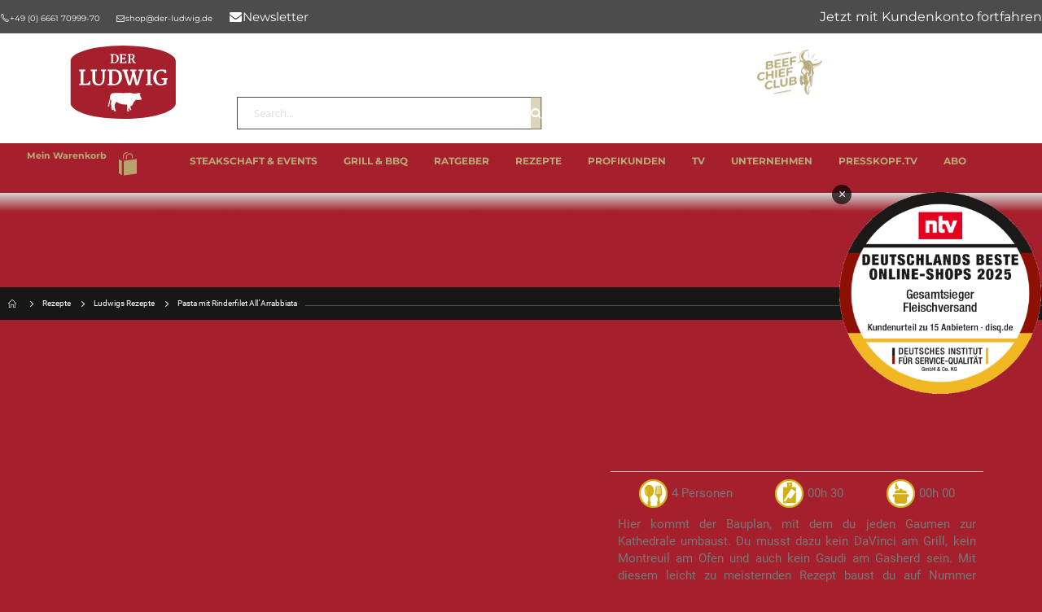

--- FILE ---
content_type: text/html; charset=UTF-8
request_url: https://www.der-ludwig.de/rezepte/pasta-rinderfilet-al-arrabbiata
body_size: 32214
content:
<!doctype html>
<html lang="de">
    <head >
        <script>
    var LOCALE = 'de\u002DDE';
    var BASE_URL = 'https\u003A\u002F\u002Fwww.der\u002Dludwig.de\u002F';
    var require = {
        'baseUrl': 'https\u003A\u002F\u002Fwww.der\u002Dludwig.de\u002Fstatic\u002Fversion1768851330\u002Ffrontend\u002FMergedmedia\u002Fderludwig\u002Fde_DE'
    };</script>        <meta charset="utf-8"/>
<meta name="title" content="Pasta mit Rinderfilet All´Arrabbiata| Rezept DER LUDWIG"/>
<meta name="description" content="Rezept aus der Steakschaft-Fleischerlebniszentrale★ Rinderfilet ★ Filet ★ Knoblauch ★ ➽ Jetzt hier mehr erfahren!"/>
<meta name="keywords" content="Metzgerei Der Ludwig in Schlüchtern | Der Ludwig - Metzgerei - Online-Shop"/>
<meta name="robots" content="INDEX,FOLLOW"/>
<meta name="viewport" content="width=device-width, initial-scale=1, maximum-scale=1.0, user-scalable=no"/>
<meta name="format-detection" content="telephone=no"/>
<title>Pasta mit Rinderfilet All´Arrabbiata| Rezept DER LUDWIG</title>
<link  rel="stylesheet" type="text/css"  media="all" href="https://www.der-ludwig.de/static/version1768851330/_cache/merged/d784a49f231b520fcc77bdc3dcd085cc.min.css" />
<link  rel="stylesheet" type="text/css"  media="screen and (min-width: 768px)" href="https://www.der-ludwig.de/static/version1768851330/_cache/merged/ef5bc2222f3f9406abef350f94d5ace3.min.css" />
<link  rel="stylesheet" type="text/css"  media="print" href="https://www.der-ludwig.de/static/version1768851330/frontend/Mergedmedia/derludwig/de_DE/css/print.min.css" />
<link  rel="stylesheet" type="text/css"  media="screen and (max-width: 767px)" href="https://www.der-ludwig.de/static/version1768851330/frontend/Mergedmedia/derludwig/de_DE/css/local-m.min.css" />
<script  type="text/javascript"  src="https://www.der-ludwig.de/static/version1768851330/frontend/Mergedmedia/derludwig/de_DE/requirejs/require.min.js"></script>
<script  type="text/javascript"  src="https://www.der-ludwig.de/static/version1768851330/frontend/Mergedmedia/derludwig/de_DE/requirejs-min-resolver.min.js"></script>
<script  type="text/javascript"  src="https://www.der-ludwig.de/static/version1768851330/frontend/Mergedmedia/derludwig/de_DE/mage/requirejs/mixins.min.js"></script>
<script  type="text/javascript"  src="https://www.der-ludwig.de/static/version1768851330/frontend/Mergedmedia/derludwig/de_DE/requirejs-config.min.js"></script>
<script  type="text/javascript"  src="https://www.der-ludwig.de/static/version1768851330/frontend/Mergedmedia/derludwig/de_DE/js/custom.min.js"></script>
<script  type="text/javascript"  src="https://www.der-ludwig.de/static/version1768851330/frontend/Mergedmedia/derludwig/de_DE/Magebird_Popup/js/main.min.js"></script>
<link  rel="stylesheet" type="text/css" href="//fonts.googleapis.com/css?family=Shadows+Into+Light" />
<link  rel="icon" type="image/x-icon" href="https://www.der-ludwig.de/media/favicon/stores/2/favicon_2.ico" />
<link  rel="shortcut icon" type="image/x-icon" href="https://www.der-ludwig.de/media/favicon/stores/2/favicon_2.ico" />
 <meta name="p:domain_verify" content="544717761a52aba49ff81cbac7178c96"/>

<meta name="facebook-domain-verification" content="h60jo6fzqi54xtch4sh1ov0vowcdan" />

<style>

body  {
    font-size: 15px !important;
}

img {
  aspect-ratio: attr(width) / attr(height);
}

.home_custom_blocks p { font-size: 14px !important;}

.page-products .product-item .rating-summary .rating-result > span::before,
.catalog-product-view .rating-summary .rating-result > span::before {
    color: #b7ab79 !important;
}

.category-image .image {
max-width: 833px !important;
    width: 100%;
    height: auto;
aspect-ratio: 648 / 134; }

#layer-product-list ~ .related-categories {
    margin-top: 30px;
}

@media all and (min-width: 992px),print {
  .category-description .block.widget .products-grid .product-item {
       width: 23.6%;
  }
  .category-description .block.widget .products-grid .product-item:nth-child(2n+1) {
    margin-left: calc((100% - 4*24.439%)/3);
  }
}

.home_custom_block .headline {
  font-size: 1.5rem; 
}

.page-footer .footer-bottom .custom-block {
    border-top: 0px;
}

.aioa-widget-wrapper {
  display: none;
}

/* Rename Customer Login Link */
button.action-auth-toggle span[data-bind="i18n: 'Sign In'"],
html:not(.nav-open) .header .header.links li > a[href$="customer/account/login/"] {
  font-size:0;
}
button.action-auth-toggle span[data-bind="i18n: 'Sign In'"]:after,
html:not(.nav-open) .header .header.links li > a[href$="customer/account/login/"]:after {
  content: 'Jetzt mit Kundenkonto fortfahren';
  font-size: initial;
  text-transform: none;
}
@media all and (max-width: 991px),print {
	html:not(.nav-open) .header .header.links li > a[href$="customer/account/login/"]:after {
		content: 'Mit Kundenkonto fortfahren';
	}
}

</style>
  
<script data-cmp-vendor="c41626" type="text/plain" class="cmplazyload">
      var headHandler = document.querySelector('head');
      var script = document.createElement('script');
      script.type = 'text/javascript';
      script.src = 'https://cdn.chatwerk.de/1.0.0/chatwerk-loader.min.js.gz'; 
      script.onload = function () {
        var chatwerkLoaderConfig = {
           "inboxConfig": {
             "organizationQuery": {
               "id": "JbniTRFtUB"
             },
             "opened": true,
             "language": "de",

             "theme": {
               "circleIconBackground": "#FFFFFF",
               "circleIconColor": "#b7ab79",
               "headerBackgroundColor": "#b7ab79",
               "welcomeMessageBackgroundColor": "#b7ab79"
             }
           }
         };

        chatwerkLoader.initialize(chatwerkLoaderConfig);
      };

      headHandler.appendChild(script);
    </script>
<link rel="stylesheet" href="https://cdn.consentmanager.net/delivery/cmp.min.css" />
<script>if(!"gdprAppliesGlobally" in window){window.gdprAppliesGlobally=true}if(!("cmp_id" in window)||window.cmp_id<1){window.cmp_id=0}if(!("cmp_cdid" in window)){window.cmp_cdid="b96b00e30353"}if(!("cmp_params" in window)){window.cmp_params=""}if(!("cmp_host" in window)){window.cmp_host="a.delivery.consentmanager.net"}if(!("cmp_cdn" in window)){window.cmp_cdn="cdn.consentmanager.net"}if(!("cmp_proto" in window)){window.cmp_proto="https:"}if(!("cmp_codesrc" in window)){window.cmp_codesrc="1"}window.cmp_getsupportedLangs=function(){var b=["DE","EN","FR","IT","NO","DA","FI","ES","PT","RO","BG","ET","EL","GA","HR","LV","LT","MT","NL","PL","SV","SK","SL","CS","HU","RU","SR","ZH","TR","UK","AR","BS"];if("cmp_customlanguages" in window){for(var a=0;a<window.cmp_customlanguages.length;a++){b.push(window.cmp_customlanguages[a].l.toUpperCase())}}return b};window.cmp_getRTLLangs=function(){var a=["AR"];if("cmp_customlanguages" in window){for(var b=0;b<window.cmp_customlanguages.length;b++){if("r" in window.cmp_customlanguages[b]&&window.cmp_customlanguages[b].r){a.push(window.cmp_customlanguages[b].l)}}}return a};window.cmp_getlang=function(j){if(typeof(j)!="boolean"){j=true}if(j&&typeof(cmp_getlang.usedlang)=="string"&&cmp_getlang.usedlang!==""){return cmp_getlang.usedlang}var g=window.cmp_getsupportedLangs();var c=[];var f=location.hash;var e=location.search;var a="languages" in navigator?navigator.languages:[];if(f.indexOf("cmplang=")!=-1){c.push(f.substr(f.indexOf("cmplang=")+8,2).toUpperCase())}else{if(e.indexOf("cmplang=")!=-1){c.push(e.substr(e.indexOf("cmplang=")+8,2).toUpperCase())}else{if("cmp_setlang" in window&&window.cmp_setlang!=""){c.push(window.cmp_setlang.toUpperCase())}else{if(a.length>0){for(var d=0;d<a.length;d++){c.push(a[d])}}}}}if("language" in navigator){c.push(navigator.language)}if("userLanguage" in navigator){c.push(navigator.userLanguage)}var h="";for(var d=0;d<c.length;d++){var b=c[d].toUpperCase();if(g.indexOf(b)!=-1){h=b;break}if(b.indexOf("-")!=-1){b=b.substr(0,2)}if(g.indexOf(b)!=-1){h=b;break}}if(h==""&&typeof(cmp_getlang.defaultlang)=="string"&&cmp_getlang.defaultlang!==""){return cmp_getlang.defaultlang}else{if(h==""){h="EN"}}h=h.toUpperCase();return h};(function(){var u=document;var v=u.getElementsByTagName;var h=window;var o="";var b="_en";if("cmp_getlang" in h){o=h.cmp_getlang().toLowerCase();if("cmp_customlanguages" in h){for(var q=0;q<h.cmp_customlanguages.length;q++){if(h.cmp_customlanguages[q].l.toUpperCase()==o.toUpperCase()){o="en";break}}}b="_"+o}function x(i,e){var w="";i+="=";var s=i.length;var d=location;if(d.hash.indexOf(i)!=-1){w=d.hash.substr(d.hash.indexOf(i)+s,9999)}else{if(d.search.indexOf(i)!=-1){w=d.search.substr(d.search.indexOf(i)+s,9999)}else{return e}}if(w.indexOf("&")!=-1){w=w.substr(0,w.indexOf("&"))}return w}var k=("cmp_proto" in h)?h.cmp_proto:"https:";if(k!="http:"&&k!="https:"){k="https:"}var g=("cmp_ref" in h)?h.cmp_ref:location.href;var j=u.createElement("script");j.setAttribute("data-cmp-ab","1");var c=x("cmpdesign","cmp_design" in h?h.cmp_design:"");var f=x("cmpregulationkey","cmp_regulationkey" in h?h.cmp_regulationkey:"");var r=x("cmpgppkey","cmp_gppkey" in h?h.cmp_gppkey:"");var n=x("cmpatt","cmp_att" in h?h.cmp_att:"");j.src=k+"//"+h.cmp_host+"/delivery/cmp.php?"+("cmp_id" in h&&h.cmp_id>0?"id="+h.cmp_id:"")+("cmp_cdid" in h?"&cdid="+h.cmp_cdid:"")+"&h="+encodeURIComponent(g)+(c!=""?"&cmpdesign="+encodeURIComponent(c):"")+(f!=""?"&cmpregulationkey="+encodeURIComponent(f):"")+(r!=""?"&cmpgppkey="+encodeURIComponent(r):"")+(n!=""?"&cmpatt="+encodeURIComponent(n):"")+("cmp_params" in h?"&"+h.cmp_params:"")+(u.cookie.length>0?"&__cmpfcc=1":"")+"&l="+o.toLowerCase()+"&o="+(new Date()).getTime();j.type="text/javascript";j.async=true;if(u.currentScript&&u.currentScript.parentElement){u.currentScript.parentElement.appendChild(j)}else{if(u.body){u.body.appendChild(j)}else{var t=v("body");if(t.length==0){t=v("div")}if(t.length==0){t=v("span")}if(t.length==0){t=v("ins")}if(t.length==0){t=v("script")}if(t.length==0){t=v("head")}if(t.length>0){t[0].appendChild(j)}}}var m="js";var p=x("cmpdebugunminimized","cmpdebugunminimized" in h?h.cmpdebugunminimized:0)>0?"":".min";var a=x("cmpdebugcoverage","cmp_debugcoverage" in h?h.cmp_debugcoverage:"");if(a=="1"){m="instrumented";p=""}var j=u.createElement("script");j.src=k+"//"+h.cmp_cdn+"/delivery/"+m+"/cmp"+b+p+".js";j.type="text/javascript";j.setAttribute("data-cmp-ab","1");j.async=true;if(u.currentScript&&u.currentScript.parentElement){u.currentScript.parentElement.appendChild(j)}else{if(u.body){u.body.appendChild(j)}else{var t=v("body");if(t.length==0){t=v("div")}if(t.length==0){t=v("span")}if(t.length==0){t=v("ins")}if(t.length==0){t=v("script")}if(t.length==0){t=v("head")}if(t.length>0){t[0].appendChild(j)}}}})();window.cmp_addFrame=function(b){if(!window.frames[b]){if(document.body){var a=document.createElement("iframe");a.style.cssText="display:none";if("cmp_cdn" in window&&"cmp_ultrablocking" in window&&window.cmp_ultrablocking>0){a.src="//"+window.cmp_cdn+"/delivery/empty.html"}a.name=b;a.setAttribute("title","Intentionally hidden, please ignore");a.setAttribute("role","none");a.setAttribute("tabindex","-1");document.body.appendChild(a)}else{window.setTimeout(window.cmp_addFrame,10,b)}}};window.cmp_rc=function(h){var b=document.cookie;var f="";var d=0;while(b!=""&&d<100){d++;while(b.substr(0,1)==" "){b=b.substr(1,b.length)}var g=b.substring(0,b.indexOf("="));if(b.indexOf(";")!=-1){var c=b.substring(b.indexOf("=")+1,b.indexOf(";"))}else{var c=b.substr(b.indexOf("=")+1,b.length)}if(h==g){f=c}var e=b.indexOf(";")+1;if(e==0){e=b.length}b=b.substring(e,b.length)}return(f)};window.cmp_stub=function(){var a=arguments;__cmp.a=__cmp.a||[];if(!a.length){return __cmp.a}else{if(a[0]==="ping"){if(a[1]===2){a[2]({gdprApplies:gdprAppliesGlobally,cmpLoaded:false,cmpStatus:"stub",displayStatus:"hidden",apiVersion:"2.2",cmpId:31},true)}else{a[2](false,true)}}else{if(a[0]==="getUSPData"){a[2]({version:1,uspString:window.cmp_rc("")},true)}else{if(a[0]==="getTCData"){__cmp.a.push([].slice.apply(a))}else{if(a[0]==="addEventListener"||a[0]==="removeEventListener"){__cmp.a.push([].slice.apply(a))}else{if(a.length==4&&a[3]===false){a[2]({},false)}else{__cmp.a.push([].slice.apply(a))}}}}}}};window.cmp_gpp_ping=function(){return{gppVersion:"1.0",cmpStatus:"stub",cmpDisplayStatus:"hidden",supportedAPIs:["tcfca","usnat","usca","usva","usco","usut","usct"],cmpId:31}};window.cmp_gppstub=function(){var a=arguments;__gpp.q=__gpp.q||[];if(!a.length){return __gpp.q}var g=a[0];var f=a.length>1?a[1]:null;var e=a.length>2?a[2]:null;if(g==="ping"){return window.cmp_gpp_ping()}else{if(g==="addEventListener"){__gpp.e=__gpp.e||[];if(!("lastId" in __gpp)){__gpp.lastId=0}__gpp.lastId++;var c=__gpp.lastId;__gpp.e.push({id:c,callback:f});return{eventName:"listenerRegistered",listenerId:c,data:true,pingData:window.cmp_gpp_ping()}}else{if(g==="removeEventListener"){var h=false;__gpp.e=__gpp.e||[];for(var d=0;d<__gpp.e.length;d++){if(__gpp.e[d].id==e){__gpp.e[d].splice(d,1);h=true;break}}return{eventName:"listenerRemoved",listenerId:e,data:h,pingData:window.cmp_gpp_ping()}}else{if(g==="getGPPData"){return{sectionId:3,gppVersion:1,sectionList:[],applicableSections:[0],gppString:"",pingData:window.cmp_gpp_ping()}}else{if(g==="hasSection"||g==="getSection"||g==="getField"){return null}else{__gpp.q.push([].slice.apply(a))}}}}}};window.cmp_msghandler=function(d){var a=typeof d.data==="string";try{var c=a?JSON.parse(d.data):d.data}catch(f){var c=null}if(typeof(c)==="object"&&c!==null&&"__cmpCall" in c){var b=c.__cmpCall;window.__cmp(b.command,b.parameter,function(h,g){var e={__cmpReturn:{returnValue:h,success:g,callId:b.callId}};d.source.postMessage(a?JSON.stringify(e):e,"*")})}if(typeof(c)==="object"&&c!==null&&"__uspapiCall" in c){var b=c.__uspapiCall;window.__uspapi(b.command,b.version,function(h,g){var e={__uspapiReturn:{returnValue:h,success:g,callId:b.callId}};d.source.postMessage(a?JSON.stringify(e):e,"*")})}if(typeof(c)==="object"&&c!==null&&"__tcfapiCall" in c){var b=c.__tcfapiCall;window.__tcfapi(b.command,b.version,function(h,g){var e={__tcfapiReturn:{returnValue:h,success:g,callId:b.callId}};d.source.postMessage(a?JSON.stringify(e):e,"*")},b.parameter)}if(typeof(c)==="object"&&c!==null&&"__gppCall" in c){var b=c.__gppCall;window.__gpp(b.command,function(h,g){var e={__gppReturn:{returnValue:h,success:g,callId:b.callId}};d.source.postMessage(a?JSON.stringify(e):e,"*")},"parameter" in b?b.parameter:null,"version" in b?b.version:1)}};window.cmp_setStub=function(a){if(!(a in window)||(typeof(window[a])!=="function"&&typeof(window[a])!=="object"&&(typeof(window[a])==="undefined"||window[a]!==null))){window[a]=window.cmp_stub;window[a].msgHandler=window.cmp_msghandler;window.addEventListener("message",window.cmp_msghandler,false)}};window.cmp_setGppStub=function(a){if(!(a in window)||(typeof(window[a])!=="function"&&typeof(window[a])!=="object"&&(typeof(window[a])==="undefined"||window[a]!==null))){window[a]=window.cmp_gppstub;window[a].msgHandler=window.cmp_msghandler;window.addEventListener("message",window.cmp_msghandler,false)}};window.cmp_addFrame("__cmpLocator");if(!("cmp_disableusp" in window)||!window.cmp_disableusp){window.cmp_addFrame("__uspapiLocator")}if(!("cmp_disabletcf" in window)||!window.cmp_disabletcf){window.cmp_addFrame("__tcfapiLocator")}if(!("cmp_disablegpp" in window)||!window.cmp_disablegpp){window.cmp_addFrame("__gppLocator")}window.cmp_setStub("__cmp");if(!("cmp_disabletcf" in window)||!window.cmp_disabletcf){window.cmp_setStub("__tcfapi")}if(!("cmp_disableusp" in window)||!window.cmp_disableusp){window.cmp_setStub("__uspapi")}if(!("cmp_disablegpp" in window)||!window.cmp_disablegpp){window.cmp_setGppStub("__gpp")};</script>
        
    <link rel="stylesheet" type="text/css" media="all" href="https://www.der-ludwig.de/media/porto/web/bootstrap/css/bootstrap.min.css?v=1758189329">
    <link rel="stylesheet" type="text/css" media="all" href="https://www.der-ludwig.de/media/porto/web/css/animate.css?v=1758189329">
<link rel="stylesheet" type="text/css" media="all" href="https://www.der-ludwig.de/media/porto/web/css/header/type1.css?v=1758189329">
<link rel="stylesheet" type="text/css" media="all" href="https://www.der-ludwig.de/media/porto/web/css/custom.css?v=1758189329">
<link rel="stylesheet" type="text/css" media="all" href="https://www.der-ludwig.de/media/porto/configed_css/design_de_1.css?v=1758189329">
<link rel="stylesheet" type="text/css" media="all" href="https://www.der-ludwig.de/media/porto/configed_css/settings_de_1.css?v=1758189329">
<script type="text/javascript">
require([
    'jquery'
], function ($) {
    $(document).ready(function(){
        $("body").addClass("layout-1140");
        $("body").addClass("wide");
                $(".drop-menu > a").off("click").on("click", function(){
            if($(this).parent().children(".nav-sections").hasClass("visible"))
                $(this).parent().children(".nav-sections").removeClass("visible");
            else
                $(this).parent().children(".nav-sections").addClass("visible")
        });
    });
});
</script>

<script nonce="NXp6dGttN2NsNjk2c3FobXN2ZmNtZng4ZGpkMGNzaTE=">
    window.getWpGA4Cookie = function(name) {
        match = document.cookie.match(new RegExp(name + '=([^;]+)'));
        if (match) return decodeURIComponent(match[1].replace(/\+/g, ' ')) ;
    };

    window.ga4AllowServices = false;

    var isCookieRestrictionModeEnabled = 0,
        currentWebsiteId = 2,
        cookieRestrictionName = 'user_allowed_save_cookie';

    if (isCookieRestrictionModeEnabled) {
        allowedCookies = window.getWpGA4Cookie(cookieRestrictionName);

        if (allowedCookies !== undefined) {
            allowedWebsites = JSON.parse(allowedCookies);

            if (allowedWebsites[currentWebsiteId] === 1) {
                window.ga4AllowServices = true;
            }
        }
    } else {
        window.ga4AllowServices = true;
    }
</script>
    <!-- Google Tag Manager -->
<script nonce="NXp6dGttN2NsNjk2c3FobXN2ZmNtZng4ZGpkMGNzaTE="  data-cmp-vendor="s905" type="text/plain" class="cmplazyload"> if (window.ga4AllowServices) {(function(w,d,s,l,i){w[l]=w[l]||[];w[l].push({'gtm.start':new Date().getTime(),event:'gtm.js'});var f=d.getElementsByTagName(s)[0],j=d.createElement(s),dl=l!='dataLayer'?'&l='+l:'';j.async=true;j.src='https://dt.der-ludwig.de/gbqpbqva.js?id='+i+dl;f.parentNode.insertBefore(j,f);})(window,document,'script','dataLayer','GTM-TBHQT9MB');} </script>
<!-- End Google Tag Manager -->
        <script nonce="NXp6dGttN2NsNjk2c3FobXN2ZmNtZng4ZGpkMGNzaTE=">
        if (window.ga4AllowServices) {
            window.dataLayer = window.dataLayer || [];
                        var dl4Objects = [{"pageName":"Pasta mit Rinderfilet All\u00b4Arrabbiata| Rezept DER LUDWIG","pageType":"other"}];
            for (var i in dl4Objects) {
                window.dataLayer.push({ecommerce: null});
                window.dataLayer.push(dl4Objects[i]);
            }
                        var wpGA4Cookies = ['wp_ga4_user_id','wp_ga4_customerGroup'];
            wpGA4Cookies.map(function (cookieName) {
                var cookieValue = window.getWpGA4Cookie(cookieName);
                if (cookieValue) {
                    var dl4Object = {};
                    dl4Object[cookieName.replace('wp_ga4_', '')] = cookieValue;
                    window.dataLayer.push(dl4Object);
                }
            });
        }
    </script>
<!-- Meta Business Extension for Magento 2 -->
<script type="text/x-magento-init">
{
    "*": {
        "Meta_Conversion/js/initPixel" : {
            "pixelId": "2265937076961676",
            "automaticMatchingFlag": true,
            "userDataUrl" : "https://www.der-ludwig.de/fbe/pixel/userData/",
            "agent": "magento_opensource-0.0.0-1.5.1"
        },
        "Meta_Conversion/js/metaPixelTracker" : {
            "url" : "https://www.der-ludwig.de/fbe/pixel/tracker/",
            "payload": {"eventName":"facebook_businessextension_ssapi_page_view"},
            "browserEventData": {"fbAgentVersion":"magento_opensource-0.0.0-1.5.1","fbPixelId":"2265937076961676","source":"magento_opensource","pluginVersion":"1.5.1","track":"track","event":"PageView","payload":[]}        }
    }
}
</script>
<!-- End Meta Pixel Code -->
    <!--Facebook-->
    <meta property="og:type" content="article"/>
    <meta property="og:url" content="https&#x25;3A&#x25;2F&#x25;2Fwww.der-ludwig.de&#x25;2Frezepte&#x25;2Fpasta-rinderfilet-al-arrabbiata"/>
    <meta property="og:title" content="Pasta&#x20;mit&#x20;Rinderfilet&#x20;All&#xB4;Arrabbiata&#x20;"/>
    <meta property="og:description" content="Hier&#x20;kommt&#x20;der&#x20;Bauplan,&#x20;mit&#x20;dem&#x20;du&#x20;jeden&#x20;Gaumen&#x20;zur&#x20;Kathedrale&#x20;umbaust.&#x20;Du&#x20;musst&#x20;dazu&#x20;kein&#x20;DaVinci&#x0D;&#x0A;am&#x20;Grill,&#x20;kein&#x20;Montreuil&#x20;am&#x20;Ofen&#x20;und&#x20;auch&#x20;kein&#x20;Gaudi&#x20;am&#x20;Gasherd&#x20;sein.&#x20;Mit&#x20;diesem&#x20;leicht&#x20;zu&#x20;meisternden&#x0D;&#x0A;Rezept&#x20;baust&#x20;du&#x20;auf&#x20;Nummer&#x20;sicher.&#x20;Und&#x20;was&#x20;den&#x20;Geschmack&#x20;angeht&#x3A;&#x20;Halleluja&#x21;"/>
    <meta property="og:image" content="https&#x3A;&#x2F;&#x2F;www.der-ludwig.de&#x2F;media&#x2F;recipe&#x2F;No_pic_universal_2.jpg"/>

    <!--Twitter-->
    <meta property="twitter:card" content="summary_large_image"/>
    <meta property="twitter:url" content="https&#x25;3A&#x25;2F&#x25;2Fwww.der-ludwig.de&#x25;2Frezepte&#x25;2Fpasta-rinderfilet-al-arrabbiata"/>
    <meta property="twitter:title" content="Pasta&#x20;mit&#x20;Rinderfilet&#x20;All&#xB4;Arrabbiata&#x20;"/>
    <meta property="twitter:description" content="Hier&#x20;kommt&#x20;der&#x20;Bauplan,&#x20;mit&#x20;dem&#x20;du&#x20;jeden&#x20;Gaumen&#x20;zur&#x20;Kathedrale&#x20;umbaust.&#x20;Du&#x20;musst&#x20;dazu&#x20;kein&#x20;DaVinci&#x0D;&#x0A;am&#x20;Grill,&#x20;kein&#x20;Montreuil&#x20;am&#x20;Ofen&#x20;und&#x20;auch&#x20;kein&#x20;Gaudi&#x20;am&#x20;Gasherd&#x20;sein.&#x20;Mit&#x20;diesem&#x20;leicht&#x20;zu&#x20;meisternden&#x0D;&#x0A;Rezept&#x20;baust&#x20;du&#x20;auf&#x20;Nummer&#x20;sicher.&#x20;Und&#x20;was&#x20;den&#x20;Geschmack&#x20;angeht&#x3A;&#x20;Halleluja&#x21;"/>
    <meta property="twitter:image" content="https&#x3A;&#x2F;&#x2F;www.der-ludwig.de&#x2F;media&#x2F;recipe&#x2F;No_pic_universal_2.jpg"/>
    </head>
    <body data-container="body"
          data-mage-init='{"loaderAjax": {}, "loader": { "icon": "https://www.der-ludwig.de/static/version1768851330/frontend/Mergedmedia/derludwig/de_DE/images/loader-2.gif"}}'
        id="html-body" class="layout-1140 wide recipe-recipe-view page-layout-1column">
        <!-- Google Tag Manager (noscript) -->
<noscript><iframe src=https://dt.der-ludwig.de/ns.html?id=GTM-TBHQT9MB height="0" width="0" style="display:none;visibility:hidden"></iframe></noscript>
<!-- End Google Tag Manager (noscript) -->                        <noscript>
            <img height="1" width="1" style="display:none"
                 src="https://www.facebook.com/tr?id=2265937076961676&amp;ev=PageView&amp;noscript=1&amp;a=magento_opensource-0.0.0-1.5.1">
        </noscript>
    <script type="text/javascript" po_cmp_ignore>
//<![CDATA[
var mbPopupParams = {"storeId":"2","previewId":0,"templateId":0,"popupPageId":7,"filterId":0,"page":"1","rootUrl":"https:\/\/www.der-ludwig.de\/","pubDir":"","baseUrl":"https:\/\/www.der-ludwig.de\/","doGaTracking":false,"doMousetracking":false,"customParams":""};
//]]>
</script>  
<script type="text/x-magento-init">
    {
        "*": {
            "Magento_PageBuilder/js/widget-initializer": {
                "config": {"[data-content-type=\"slider\"][data-appearance=\"default\"]":{"Magento_PageBuilder\/js\/content-type\/slider\/appearance\/default\/widget":false},"[data-content-type=\"map\"]":{"Magento_PageBuilder\/js\/content-type\/map\/appearance\/default\/widget":false},"[data-content-type=\"row\"]":{"Magento_PageBuilder\/js\/content-type\/row\/appearance\/default\/widget":false},"[data-content-type=\"tabs\"]":{"Magento_PageBuilder\/js\/content-type\/tabs\/appearance\/default\/widget":false},"[data-content-type=\"slide\"]":{"Magento_PageBuilder\/js\/content-type\/slide\/appearance\/default\/widget":{"buttonSelector":".pagebuilder-slide-button","showOverlay":"hover","dataRole":"slide"}},"[data-content-type=\"banner\"]":{"Magento_PageBuilder\/js\/content-type\/banner\/appearance\/default\/widget":{"buttonSelector":".pagebuilder-banner-button","showOverlay":"hover","dataRole":"banner"}},"[data-content-type=\"buttons\"]":{"Magento_PageBuilder\/js\/content-type\/buttons\/appearance\/inline\/widget":false},"[data-content-type=\"products\"][data-appearance=\"carousel\"]":{"Magento_PageBuilder\/js\/content-type\/products\/appearance\/carousel\/widget":false},"[data-content-type=\"filterproducts\"][data-appearance=\"owlcarousel\"]":{"Smartwave_Filterproducts\/js\/content-type\/filterproducts\/appearance\/carousel\/widget":false}},
                "breakpoints": {"desktop":{"label":"Desktop","stage":true,"default":true,"class":"desktop-switcher","icon":"Magento_PageBuilder::css\/images\/switcher\/switcher-desktop.svg","conditions":{"min-width":"1024px"},"options":{"products":{"default":{"slidesToShow":"5"}}}},"tablet":{"conditions":{"max-width":"1024px","min-width":"768px"},"options":{"products":{"default":{"slidesToShow":"4"},"continuous":{"slidesToShow":"3"}}}},"mobile":{"label":"Mobile","stage":true,"class":"mobile-switcher","icon":"Magento_PageBuilder::css\/images\/switcher\/switcher-mobile.svg","media":"only screen and (max-width: 768px)","conditions":{"max-width":"768px","min-width":"640px"},"options":{"products":{"default":{"slidesToShow":"3"}}}},"mobile-small":{"conditions":{"max-width":"640px"},"options":{"products":{"default":{"slidesToShow":"2"},"continuous":{"slidesToShow":"1"}}}}}            }
        }
    }
</script>

<script type="text/x-magento-init">
    {
        "*": {
            "mage/cookies": {
                "expires": null,
                "path": "\u002F",
                "domain": ".www.der\u002Dludwig.de",
                "secure": true,
                "lifetime": "3600"
            }
        }
    }
</script>
    <noscript>
        <div class="message global noscript">
            <div class="content">
                <p>
                    <strong>JavaScript scheint in Ihrem Browser deaktiviert zu sein.</strong>
                    <span>
                        Um unsere Website in bester Weise zu erfahren, aktivieren Sie Javascript in Ihrem Browser.                    </span>
                </p>
            </div>
        </div>
    </noscript>

<script>
    window.cookiesConfig = window.cookiesConfig || {};
    window.cookiesConfig.secure = true;
</script><script>    require.config({
        map: {
            '*': {
                wysiwygAdapter: 'mage/adminhtml/wysiwyg/tiny_mce/tinymceAdapter'
            }
        }
    });</script><script data-cmp-vendor="s1104" type="text/plain" class="cmplazyload">    require.config({
        paths: {
            googleMaps: 'https\u003A\u002F\u002Fmaps.googleapis.com\u002Fmaps\u002Fapi\u002Fjs\u003Fv\u003D3\u0026key\u003D'
        },
        config: {
            'Magento_PageBuilder/js/utils/map': {
                style: '',
            },
            'Magento_PageBuilder/js/content-type/map/preview': {
                apiKey: '',
                apiKeyErrorMessage: 'You\u0020must\u0020provide\u0020a\u0020valid\u0020\u003Ca\u0020href\u003D\u0027https\u003A\u002F\u002Fwww.der\u002Dludwig.de\u002Fadminhtml\u002Fsystem_config\u002Fedit\u002Fsection\u002Fcms\u002F\u0023cms_pagebuilder\u0027\u0020target\u003D\u0027_blank\u0027\u003EGoogle\u0020Maps\u0020API\u0020key\u003C\u002Fa\u003E\u0020to\u0020use\u0020a\u0020map.'
            },
            'Magento_PageBuilder/js/form/element/map': {
                apiKey: '',
                apiKeyErrorMessage: 'You\u0020must\u0020provide\u0020a\u0020valid\u0020\u003Ca\u0020href\u003D\u0027https\u003A\u002F\u002Fwww.der\u002Dludwig.de\u002Fadminhtml\u002Fsystem_config\u002Fedit\u002Fsection\u002Fcms\u002F\u0023cms_pagebuilder\u0027\u0020target\u003D\u0027_blank\u0027\u003EGoogle\u0020Maps\u0020API\u0020key\u003C\u002Fa\u003E\u0020to\u0020use\u0020a\u0020map.'
            },
        }
    });</script><script data-cmp-vendor="s1104" type="text/plain" class="cmplazyload">
    require.config({
        shim: {
            'Magento_PageBuilder/js/utils/map': {
                deps: ['googleMaps']
            }
        }
    });</script>
    <script nonce="cGF0Y2kxajdydWtmanN0NjJ5NjcxM2J3bWw5eHVmbHM=">
        require([
                'jquery',
                'Mirasvit_SearchAutocomplete/js/autocomplete',
                'Mirasvit_SearchAutocomplete/js/typeahead'
            ], function ($, autocomplete, typeahead) {
                const selector = 'input#search, input#mobile_search, .minisearch input[type="text"]';

                $(document).ready(function () {
                    $('#search_mini_form').prop("minSearchLength", 10000);

                    const $input = $(selector);

                    $input.each(function (index, searchInput) {
                                                new autocomplete($(searchInput)).init({"query":"","priceFormat":{"pattern":"%s\u00a0\u20ac","precision":2,"requiredPrecision":2,"decimalSymbol":",","groupSymbol":".","groupLength":3,"integerRequired":false},"minSearchLength":3,"url":"https:\/\/www.der-ludwig.de\/searchautocomplete\/ajax\/suggest\/","storeId":"2","delay":300,"isAjaxCartButton":false,"isShowCartButton":false,"isShowImage":true,"isShowPrice":true,"isShowSku":false,"isShowRating":true,"isShowDescription":true,"isShowStockStatus":false,"isShowAdditionalAttributes":false,"isKeepLastSearchRequest":false,"layout":"2columns","popularTitle":"Popular Suggestions","popularSearches":["Online shop","Online shop 1","Gefluegel","Rezepte","Brisket"],"isTypeaheadEnabled":false,"typeaheadUrl":"https:\/\/www.der-ludwig.de\/searchautocomplete\/ajax\/typeahead\/","minSuggestLength":2,"currency":"EUR","limit":null,"customerGroupId":0,"filterPosition":"","availableOrders":{"_score":"Relevanz","name.sort_name":"Product Name","price_0_2":"Price"},"defaultOrder":"_score","localStorageFields":{"prevRequestField":"mstLatestRequest","isRestorePrevRequestFlag":"mstIsRestorePrevRequest","isRefererAutocompleteFlag":"mstIsRefererAutocomplete"}});
                    });
                });
            }
        );
    </script>

    <script id="searchAutocompletePlaceholder" type="text/x-custom-template">
    <div class="mst-searchautocomplete__autocomplete">
        <div class="mst-searchautocomplete__spinner">
            <div class="spinner-item spinner-item-1"></div>
            <div class="spinner-item spinner-item-2"></div>
            <div class="spinner-item spinner-item-3"></div>
            <div class="spinner-item spinner-item-4"></div>
        </div>

        <div class="mst-searchautocomplete__close">&times;</div>
    </div>
</script>

<script id="searchAutocompleteWrapper" type="text/x-custom-template">
    <div class="mst-searchautocomplete__wrapper">
        <div class="mst-searchautocomplete__results" data-bind="{
            visible: result().noResults == false,
            css: {
                __all: result().urlAll && result().totalItems > 0
            }
        }">
            <div data-bind="foreach: { data: result().indexes, as: 'index' }">
                <div data-bind="visible: index.totalItems, attr: {class: 'mst-searchautocomplete__index ' + index.identifier}">
                    <div class="mst-searchautocomplete__index-title">
                        <span data-bind="text: index.title"></span>
                        <span data-bind="visible: index.isShowTotals">
                            (<span data-bind="text: index.totalItems"></span>)
                        </span>
                    </div>

                    <div class="mst-searchautocomplete__empty-result" data-bind="visible: index.isMisspell == true">
                        <span data-bind="text: index.textMisspell"></span>
                        <span data-bind="text: index.textCorrected"></span>
                    </div>

                    <ul data-bind="foreach: { data: index.items, as: 'item' }" aria-label="Search Autocomplete Result">
                        <li data-bind="
                            template: { name: index.identifier, data: item },
                            attr: {class: 'mst-searchautocomplete__item ' + index.identifier},
                            event: { mouseover: $parents[1].onMouseOver, mouseout: $parents[1].onMouseOut, mousedown: $parents[1].onClick },
                            css: {_active: $data.isActive}">
                        </li>
                    </ul>
                </div>
            </div>

            <div class="mst-searchautocomplete__show-all" data-bind="visible: result().urlAll && result().totalItems > 0">
                <a data-bind="attr: { href: result().urlAll }">
                    <span data-bind="text: result().textAll"></span>
                </a>
            </div>
        </div>

        <div class="mst-searchautocomplete__empty-result" data-bind="visible: result().noResults == true && !loading()">
            <span data-bind="text: result().textEmpty"></span>
        </div>
    </div>
</script>

<script id="popular" type="text/x-custom-template">
    <a class="title" data-bind="text: query"></a>
</script>

<script id="magento_search_query" type="text/x-custom-template">
    <a class="title" data-bind="text: query_text, attr: {href: url}, highlight"></a> <span class="num_results" data-bind="text: num_results"></span>
</script>

<script id="magento_catalog_product" type="text/x-custom-template">
    <!-- ko if: (imageUrl && $parents[2].config.isShowImage) -->
    <a rel="noreferrer" data-bind="attr: {href: url}">
        <div class="mst-product-image-wrapper"><img data-bind="attr: {src: imageUrl, alt: name}"/></div>
    </a>
    <!-- /ko -->

    <div class="meta">
        <div class="title">
            <a rel="noreferrer" data-bind="html: name, attr: {href: url}, highlight"></a>

            <!-- ko if: (sku && $parents[2].config.isShowSku) -->
            <span class="sku" data-bind="text: sku, highlight"></span>
            <!-- /ko -->

            <!-- ko if: (additionalAttributes && $parents[2].config.isShowAdditionalAttributes) -->
            <div data-bind="foreach: { data: additionalAttributes, as: 'attribute' }">
                <!-- ko if: (attribute) -->
                <div class="additional">
                    <span class="attr-label" data-bind="text: attribute.label"></span>
                    <span class="attr-value" data-bind="text: attribute.value"></span>
                </div>
                <!-- /ko -->
            </div>
            <!-- /ko -->
        </div>

        <!-- ko if: (description && $parents[2].config.isShowDescription) -->
        <div class="description" data-bind="text: description, highlight"></div>
        <!-- /ko -->

        <!-- ko if: (rating && $parents[2].config.isShowRating) -->
        <div>
            <div class="rating-summary">
                <div class="rating-result">
                    <span data-bind="style: { width: rating + '%' }"></span>
                </div>
            </div>
        </div>
        <!-- /ko -->

        <!-- ko if: (stockStatus && $parents[2].config.isShowStockStatus) -->
        <span class="stock_status" data-bind="text: stockStatus, processStockStatus"></span>
        <!-- /ko -->

        <!-- ko if: (addToCartUrl && $parents[2].config.isShowCartButton) -->
        <div class="to-cart">
            <a class="action primary mst__add_to_cart" data-bind="attr: { _href: addToCartUrl }">
                <span>In den Warenkorb legen</span>
            </a>
        </div>
        <!-- /ko -->
    </div>

    <!-- ko if: (price && $parents[2].config.isShowPrice) -->
    <div class="store">
        <div data-bind="html: price" class="price"></div>
    </div>
    <!-- /ko -->
</script>

<script id="magento_catalog_categoryproduct" type="text/x-custom-template">
    <a class="title" data-bind="text: name, attr: {href: url}, highlight"></a>
</script>

<script id="magento_catalog_category" type="text/x-custom-template">
    <a class="title" data-bind="html: name, attr: {href: url}, highlight"></a>
</script>

<script id="magento_cms_page" type="text/x-custom-template">
    <a class="title" data-bind="text: name, attr: {href: url}, highlight"></a>
</script>

<script id="magento_catalog_attribute" type="text/x-custom-template">
    <a class="title" data-bind="text: name, attr: {href: url}, highlight"></a>
</script>

<script id="magento_catalog_attribute_2" type="text/x-custom-template">
    <a class="title" data-bind="text: name, attr: {href: url}, highlight"></a>
</script>

<script id="magento_catalog_attribute_3" type="text/x-custom-template">
    <a class="title" data-bind="text: name, attr: {href: url}, highlight"></a>
</script>

<script id="magento_catalog_attribute_4" type="text/x-custom-template">
    <a class="title" data-bind="text: name, attr: {href: url}, highlight"></a>
</script>

<script id="magento_catalog_attribute_5" type="text/x-custom-template">
    <a class="title" data-bind="text: name, attr: {href: url}, highlight"></a>
</script>

<script id="mirasvit_kb_article" type="text/x-custom-template">
    <a class="title" data-bind="text: name, attr: {href: url}, highlight"></a>
</script>

<script id="external_wordpress_post" type="text/x-custom-template">
    <a class="title" data-bind="text: name, attr: {href: url}, highlight"></a>
</script>

<script id="amasty_blog_post" type="text/x-custom-template">
    <a class="title" data-bind="text: name, attr: {href: url}, highlight"></a>
</script>

<script id="amasty_faq_question" type="text/x-custom-template">
    <a class="title" data-bind="text: name, attr: {href: url}, highlight"></a>
</script>

<script id="magefan_blog_post" type="text/x-custom-template">
    <a class="title" data-bind="text: name, attr: {href: url}, highlight"></a>
</script>

<script id="mageplaza_blog_post" type="text/x-custom-template">
    <a class="title" data-bind="text: name, attr: {href: url}, highlight"></a>
</script>

<script id="aheadworks_blog_post" type="text/x-custom-template">
    <a class="title" data-bind="text: name, attr: {href: url}, highlight"></a>
</script>

<script id="mirasvit_blog_post" type="text/x-custom-template">
    <a class="title" data-bind="text: name, attr: {href: url}, highlight"></a>
</script>

<script id="mirasvit_gry_registry" type="text/x-custom-template">
    <a class="title" data-bind="text: title, attr: {href: url}, highlight"></a>
    <p data-bind="text: name, highlight"></p>
</script>

<script id="ves_blog_post" type="text/x-custom-template">
    <a class="title" data-bind="text: name, attr: {href: url}, highlight"></a>
</script>

<script id="fishpig_glossary_word" type="text/x-custom-template">
    <a class="title" data-bind="text: name, attr: {href: url}, highlight"></a>
</script>

<script id="blackbird_contentmanager_content" type="text/x-custom-template">
    <a class="title" data-bind="text: name, attr: {href: url}, highlight"></a>
</script>

<script id="mirasvit_brand_page" type="text/x-custom-template">
    <a class="title" data-bind="text: name, attr: {href: url}, highlight"></a>
</script>

    <script type="application/ld+json">
        {"@context":"http:\/\/schema.org\/","@type":"Recipe","name":"Pasta mit Rinderfilet All\u00b4Arrabbiata ","image":"https:\/\/www.der-ludwig.de\/media\/recipe\/No_pic_universal_2.jpg","description":"Hier kommt der Bauplan, mit dem du jeden Gaumen zur Kathedrale umbaust. Du musst dazu kein DaVinci\r\nam Grill, kein Montreuil am Ofen und auch kein Gaudi am Gasherd sein. Mit diesem leicht zu meisternden\r\nRezept baust du auf Nummer sicher. Und was den Geschmack angeht: Halleluja!","author":{"@type":"Person","name":"Dirk Ludwig"},"aggregateRating":{"@type":"AggregateRating","ratingValue":"0","reviewCount":389},"prepTime":"PT00H30M","cookTime":"PT00H00M","recipeYield":"Serves 4","recipeIngredient":["500g Filetkopf | Simmentaler Rind | Deutschland | Dry Aged","4  Zwiebeln","3 - 6  Knoblauchzehen","4 EL  natives griechisches Premium Oliven\u00f6l","2 EL  Tomatenmark ","2 - 4 getrocknete Chilischoten","800g  st\u00fcckige Tomaten (Dose) ","Ingo Holland | M\u00e9lange Noir - Pfeffermischung","Australische Murray River Gourmet Salt Flakes ","Zucker","360g  Nudeln (z.B. Spirelli) ","4 EL  Butterschmalz","200ml  Der Wein"],"recipeInstructions":"1. Eine Zwiebel und die Knoblauchzehen fein w\u00fcrfeln und in einem Topf im hei\u00dfen Oliven\u00f6l and\u00fcnsten. Das Tomatenmark zugeben. Die Chili sehr fein hacken und zusammen mit den st\u00fcckigen Tomaten zugeben. Mit Salz, Pfeffer und Zucker w\u00fcrzen und etwa 10 Minuten auf kleiner Flamme offen k\u00f6cheln lassen. Derzeit in einem zweiten Topf die Nudeln nach Packungsanweisung garen. 2. Die zweite Zwiebel fein w\u00fcrfeln und das Rinderfilet quer zur Faser in d\u00fcnne Streifen schneiden. Butterschmalz in einer Pfanne erhitzen und die Filetstreifen von allen Seiten anbraten. Mit Rotwein abl\u00f6schen, eine Minute eink\u00f6cheln lassen, dann scharfe Tomatenso\u00dfe zugeben. Mit Salz, Pfeffer und nach Geschmack noch etwas Chili abschmecken und zu den Nudeln servieren. "}    </script>
<div class="page-wrapper"><style>
.page-header .contact-links { display: inline-block; }
@media screen and (max-width: 767px) {
    .page-header .contact-links {
        display: flex;
        justify-content: space-around;
    }
    .page-header .contact-links > a > span {
        margin-right: 0px !important;
    }
}
</style>
<header class="page-header type1 " >
    <div class="panel wrapper">
        <div class="panel header">
            <div class="contact-links">
                <a href="tel:+4966617099970" class="item">
                    <span class="porto-icon-phone-1"><span class="link-text">+49 (0) 6661 70999-70</span></span>
                </a>
                <a href="/cdn-cgi/l/email-protection#a2d1cacdd2e2c6c7d08fced7c6d5cbc58cc6c7" class="item">
                    <span class="porto-icon-mail"><span class="link-text"><span class="__cf_email__" data-cfemail="cab9a2a5ba8aaeafb8e7a6bfaebda3ade4aeaf">[email&#160;protected]</span></span></span>
                </a>
                <a href="/videoberatung" class="item">
                    <span class="porto-icon-chat"><span class="link-text">Videoberatung</span></span>
                </a>
                <a class="item" href="https://www.der-ludwig.de/newsletter-anmelden">
                    <span class="porto-icon-mail-alt">Newsletter</span>
                </a>
            </div>
                                                <ul class="header links"><li class="link authorization-link" data-label="oder">
    <a href="https://www.der-ludwig.de/customer/account/login/"        >Anmelden</a>
</li>
</ul>        </div>
    </div>
    <div class="header content">
    <!-- Logo -->
    <a href="/" class="main-logo"></a>
    <!-- / Logo -->
    
<div data-block="minicart" class="minicart-wrapper">
    <a class="action custom-minicart" href="https://www.der-ludwig.de/checkout/cart/"
       data-bind="scope: 'minicart_content'">
        <span class="minicart-title">Mein Warenkorb</span>
        <span class="subtotal" data-bind="html: getCartParam('subtotal')"></span>

    </a>
        <script data-cfasync="false" src="/cdn-cgi/scripts/5c5dd728/cloudflare-static/email-decode.min.js"></script><script>window.checkout = {"shoppingCartUrl":"https:\/\/www.der-ludwig.de\/checkout\/cart\/","checkoutUrl":"https:\/\/www.der-ludwig.de\/checkout\/","updateItemQtyUrl":"https:\/\/www.der-ludwig.de\/checkout\/sidebar\/updateItemQty\/","removeItemUrl":"https:\/\/www.der-ludwig.de\/checkout\/sidebar\/removeItem\/","imageTemplate":"Magento_Catalog\/product\/image_with_borders","baseUrl":"https:\/\/www.der-ludwig.de\/","minicartMaxItemsVisible":3,"websiteId":"2","maxItemsToDisplay":10,"storeId":"2","storeGroupId":"2","agreementIds":["1","2","3"],"customerLoginUrl":"https:\/\/www.der-ludwig.de\/customer\/account\/login\/","isRedirectRequired":false,"autocomplete":"off","captcha":{"user_login":{"isCaseSensitive":false,"imageHeight":50,"imageSrc":"","refreshUrl":"https:\/\/www.der-ludwig.de\/captcha\/refresh\/","isRequired":false,"timestamp":1768996183}}}</script>    <script type="text/x-magento-init">
    {
        "[data-block='minicart']": {
            "Magento_Ui/js/core/app": {"components":{"minicart_content":{"children":{"subtotal.container":{"children":{"subtotal":{"children":{"subtotal.totals":{"config":{"display_cart_subtotal_incl_tax":1,"display_cart_subtotal_excl_tax":0,"template":"Magento_Tax\/checkout\/minicart\/subtotal\/totals"},"children":{"subtotal.totals.msrp":{"component":"Magento_Msrp\/js\/view\/checkout\/minicart\/subtotal\/totals","config":{"displayArea":"minicart-subtotal-hidden","template":"Magento_Msrp\/checkout\/minicart\/subtotal\/totals"}}},"component":"Magento_Tax\/js\/view\/checkout\/minicart\/subtotal\/totals"}},"component":"uiComponent","config":{"template":"Magento_Checkout\/minicart\/subtotal"}}},"component":"uiComponent","config":{"displayArea":"subtotalContainer"}},"item.renderer":{"component":"Magento_Checkout\/js\/view\/cart-item-renderer","config":{"displayArea":"defaultRenderer","template":"Magento_Checkout\/minicart\/item\/default"},"children":{"item.image":{"component":"Magento_Catalog\/js\/view\/image","config":{"template":"Magento_Catalog\/product\/image","displayArea":"itemImage"}},"checkout.cart.item.price.sidebar":{"component":"uiComponent","config":{"template":"Magento_Checkout\/minicart\/item\/price","displayArea":"priceSidebar"}}}},"extra_info":{"component":"uiComponent","config":{"displayArea":"extraInfo"}},"promotion":{"component":"uiComponent","config":{"displayArea":"promotion"},"children":{"customweb_external_checkout_widgets":{"component":"Customweb_Base\/js\/view\/checkout\/minicart\/external_checkout_widgets","config":{"template":"Customweb_Base\/checkout\/minicart\/external_checkout_widgets"}}}}},"config":{"itemRenderer":{"default":"defaultRenderer","simple":"defaultRenderer","virtual":"defaultRenderer"},"template":"Magento_Checkout\/minicart\/content"},"component":"Magento_Checkout\/js\/view\/minicart"}},"types":[]}        },
        "*": {
            "Magento_Ui/js/block-loader": "https\u003A\u002F\u002Fwww.der\u002Dludwig.de\u002Fstatic\u002Fversion1768851330\u002Ffrontend\u002FMergedmedia\u002Fderludwig\u002Fde_DE\u002Fimages\u002Floader\u002D1.gif"
        }
    }
    </script>
</div>
    <span data-action="toggle-nav" class="action nav-toggle"><span>Navigation umschalten</span></span>
    <div class="block block-search">
    <div class="block block-content">
        <form class="form minisearch" id="search_mini_form" action="https://www.der-ludwig.de/catalogsearch/result/" method="get">
            <div class="field search testabc">
                <label class="label" for="search" data-role="minisearch-label">
                    <span>Suche</span>
                </label>
                <div class="control">
                    <input id="search"
                           data-mage-init='{"quickSearch":{
                                "formSelector":"#search_mini_form",
                                "url":"https://www.der-ludwig.de/search/ajax/suggest/",
                                "destinationSelector":"#search_autocomplete"}
                           }'
                           type="text"
                           name="q"
                           value=""
                           placeholder="Search..."
                           class="input-text"
                           maxlength="128"
                           role="combobox"
                           aria-haspopup="false"
                           aria-autocomplete="both"
                           autocomplete="off"/>
                    <div id="search_autocomplete" class="search-autocomplete"></div>
                    <div class="nested">
    <a class="action advanced" href="https://www.der-ludwig.de/catalogsearch/advanced/" data-action="advanced-search">
        Erweiterte Suche    </a>
</div>
                </div>
            </div>
            <div class="actions">
                <button type="submit"
                        title="Suche"
                        class="action search">
                    <span>Suche</span>
                </button>
            </div>
        </form>
    </div>
</div>
    <div class="custom-block"></div>    <div class="custom-block-header-beef-club">
        <p><a href="https://www.der-ludwig.de/beef-chief-club">    <picture>
                <source type="image/webp" srcset="https://www.der-ludwig.de/media/webp_image/wysiwyg/Logos/Ludwig-BEEF-CHIEF-CLUB.webp">
        <source type="image/png" 
        srcset="https://www.der-ludwig.de/media/wysiwyg/Logos/Ludwig-BEEF-CHIEF-CLUB.png">
        <img src="https://www.der-ludwig.de/media/wysiwyg/Logos/Ludwig-BEEF-CHIEF-CLUB.png" alt="Ludwig-BEEF-CHIEF-CLUB">    </picture>

</a></p>    </div>
    </div>
        <div class="sections nav-sections">
                <div class="section-items nav-sections-items"
             data-mage-init='{"tabs":{"openedState":"active"}}'>
                                            <div class="section-item-title nav-sections-item-title"
                     data-role="collapsible">
                    <a class="nav-sections-item-switch"
                       data-toggle="switch" href="#store.menu">
                        Menü                    </a>
                </div>
                <div class="section-item-content nav-sections-item-content"
                     id="store.menu"
                     data-role="content">
                    
<nav class="navigation sw-megamenu meta-menu" role="navigation" style="border-bottom: 1px solid">
	<ul>
				<li class="ui-menu-item level0">
					<a class="level-top" href="https://www.der-ludwig.de/steakschaft/"><span>Steakschaft & Events</span></a>
				</li>
				<li class="ui-menu-item level0">
					<a class="level-top" href="https://www.der-ludwig.de/grill-bbq/"><span>Grill & BBQ</span></a>
				</li>
				<li class="ui-menu-item level0">
					<a class="level-top" href="https://www.der-ludwig.de/ratgeber/"><span>Ratgeber</span></a>
				</li>
				<li class="ui-menu-item level0">
					<a class="level-top" href="https://www.der-ludwig.de/rezepte/"><span>Rezepte</span></a>
				</li>
				<li class="ui-menu-item level0">
					<a class="level-top" href="https://www.der-ludwig.de/grosskunden/"><span>Profikunden</span></a>
				</li>
				<li class="ui-menu-item level0">
					<a class="level-top" href="https://www.der-ludwig.de/tv/"><span>TV</span></a>
				</li>
				<li class="ui-menu-item level0">
					<a class="level-top" href="https://www.der-ludwig.de/unternehmen/"><span>Unternehmen</span></a>
				</li>
				<li class="ui-menu-item level0">
					<a class="level-top" href="https://www.der-ludwig.de/dirk-ludwig/"><span>PResskopf.tv</span></a>
				</li>
				<li class="ui-menu-item level0">
					<a class="level-top" href="https://www.der-ludwig.de/abo/"><span>ABO</span></a>
				</li>
			</ul>
</nav>

<nav class="navigation sw-megamenu " role="navigation">
    <ul>
        <li class="ui-menu-item level0 fullwidth "><a href="https://www.der-ludwig.de/sale/" class="level-top" title="%SALE"><span>%SALE</span></a></li><li class="ui-menu-item level0 fullwidth "><a href="https://www.der-ludwig.de/veggi/" class="level-top" title="Bestseller"><span>Bestseller</span></a></li><li class="ui-menu-item level0 fullwidth parent "><div class="open-children-toggle"></div><a href="https://www.der-ludwig.de/rind-kalb/" class="level-top" title="Rind & Kalb"><span>Rind & Kalb</span></a><div class="level0 submenu"><div class="container"><div class="row"><ul class="subchildmenu col-md-12 mega-columns columns4"><li class="ui-menu-item level1 parent "><div class="open-children-toggle"></div><span data-submit="aHR0cHM6Ly93d3cuZGVyLWx1ZHdpZy5kZS9yaW5kL2N1dC8=" class="mmprg"><span>Klassische Steak-Cuts</span></span><ul class="subchildmenu "><li class="ui-menu-item level2 "><span data-submit="aHR0cHM6Ly93d3cuZGVyLWx1ZHdpZy5kZS9yaW5kL2N1dC9maWxldHN0ZWFrLXRlbmRlcmxvaW4v" class="mmprg"><span>Filet Selection</span></span></li><li class="ui-menu-item level2 "><span data-submit="aHR0cHM6Ly93d3cuZGVyLWx1ZHdpZy5kZS9yaW5kL2N1dC9yaWJleWUtZW50cmVjb3RlLw==" class="mmprg"><span>Ribeye / Entrec&ocirc;te</span></span></li><li class="ui-menu-item level2 "><span data-submit="aHR0cHM6Ly93d3cuZGVyLWx1ZHdpZy5kZS9yaW5kL2N1dC9ydW1wc3RlYWstcm9hc3RiZWVmLw==" class="mmprg"><span>Rumpsteak / Roastbeef</span></span></li><li class="ui-menu-item level2 "><span data-submit="aHR0cHM6Ly93d3cuZGVyLWx1ZHdpZy5kZS9yaW5kL2N1dC90b21haGF3ay1zdGVhay8=" class="mmprg"><span>Tomahawk Steak</span></span></li><li class="ui-menu-item level2 "><span data-submit="aHR0cHM6Ly93d3cuZGVyLWx1ZHdpZy5kZS9yaW5kL2N1dC9wb3J0ZXJob3VzZS1zdGVhay8=" class="mmprg"><span>Porterhouse Steak</span></span></li><li class="ui-menu-item level2 "><span data-submit="aHR0cHM6Ly93d3cuZGVyLWx1ZHdpZy5kZS9yaW5kL2N1dC90LWJvbmUtc3RlYWsv" class="mmprg"><span>T-Bone Steak</span></span></li><li class="ui-menu-item level2 "><span data-submit="aHR0cHM6Ly93d3cuZGVyLWx1ZHdpZy5kZS9yaW5kL2N1dC9jb3RlLWRlLWJvZXVmLXJpbmRlcmtvdGVsZXR0Lw==" class="mmprg"><span>C&ocirc;te de Boeuf / Rinderkotelett</span></span></li><li class="ui-menu-item level2 "><span data-submit="aHR0cHM6Ly93d3cuZGVyLWx1ZHdpZy5kZS9yaW5kL2N1dC9wcmltZS1yaWItc3RlYWsv" class="mmprg"><span>Prime Rib Rind</span></span></li><li class="ui-menu-item level2 "><span data-submit="aHR0cHM6Ly93d3cuZGVyLWx1ZHdpZy5kZS9yaW5kL2N1dC9odWVmdHN0ZWFrLw==" class="mmprg"><span>H&uuml;ftsteak Rind</span></span></li><li class="ui-menu-item level2 "><span data-submit="aHR0cHM6Ly93d3cuZGVyLWx1ZHdpZy5kZS9yaW5kL2N1dC90YWZlbHNwaXR6LXBpY2FuaGEv" class="mmprg"><span>Tafelspitz & Picanha</span></span></li><li class="ui-menu-item level2 "><span data-submit="aHR0cHM6Ly93d3cuZGVyLWx1ZHdpZy5kZS9yaW5kL2N1dC90cmktdGlwLWJ1ZXJnZXJtZWlzdGVyc3R1ZWNrLw==" class="mmprg"><span>Tri Tip / B&uuml;rgermeisterst&uuml;ck</span></span></li></ul></li><li class="ui-menu-item level1 parent "><div class="open-children-toggle"></div><span data-submit="aHR0cHM6Ly93d3cuZGVyLWx1ZHdpZy5kZS9yaW5kL3NwZWNpYWwtY3V0cy1yaW5kLw==" class="mmprg"><span>Entdecke die unbekannten Cuts</span></span><ul class="subchildmenu "><li class="ui-menu-item level2 "><span data-submit="aHR0cHM6Ly93d3cuZGVyLWx1ZHdpZy5kZS9yaW5kLWthbGIvc3BlY2lhbC1jdXRzLXJpbmQvY2h1Y2stZmxhcC10ZXBwYW55YWtpLWN1dC8=" class="mmprg"><span>Chuck Flap / Teppanyaki Cut</span></span></li><li class="ui-menu-item level2 "><span data-submit="aHR0cHM6Ly93d3cuZGVyLWx1ZHdpZy5kZS9yaW5kLWthbGIvc3BlY2lhbC1jdXRzLXJpbmQvZmxhdC1pcm9uLW1pdHRlbGJ1Zy8=" class="mmprg"><span>Flat Iron / Mittelbug</span></span></li><li class="ui-menu-item level2 "><span data-submit="aHR0cHM6Ly93d3cuZGVyLWx1ZHdpZy5kZS9yaW5kLWthbGIvc3BlY2lhbC1jdXRzLXJpbmQvc2tpcnQtc3RlYWsv" class="mmprg"><span>Skirt Steak</span></span></li><li class="ui-menu-item level2 "><span data-submit="aHR0cHM6Ly93d3cuZGVyLWx1ZHdpZy5kZS9yaW5kLWthbGIvc3BlY2lhbC1jdXRzLXJpbmQvaGFuZ2luZy10ZW5kZXItb25nbGV0Lw==" class="mmprg"><span>Hanging Tender / Onglet</span></span></li><li class="ui-menu-item level2 "><span data-submit="aHR0cHM6Ly93d3cuZGVyLWx1ZHdpZy5kZS9yaW5kLWthbGIvc3BlY2lhbC1jdXRzLXJpbmQvdGVyZXMtbWFqb3Iv" class="mmprg"><span>Teres Major</span></span></li><li class="ui-menu-item level2 "><span data-submit="aHR0cHM6Ly93d3cuZGVyLWx1ZHdpZy5kZS9yaW5kLWthbGIvc3BlY2lhbC1jdXRzLXJpbmQvZmxhbmtzdGVhay8=" class="mmprg"><span>Flanksteak</span></span></li></ul></li><li class="ui-menu-item level1 parent "><div class="open-children-toggle"></div><span data-submit="aHR0cHM6Ly93d3cuZGVyLWx1ZHdpZy5kZS9yaW5kL3JlaWZ1bmcv" class="mmprg"><span>Handwerklich gereift</span></span><ul class="subchildmenu "><li class="ui-menu-item level2 "><span data-submit="aHR0cHM6Ly93d3cuZGVyLWx1ZHdpZy5kZS9yaW5kL3JlaWZ1bmcvZHJ5LWFnZWQv" class="mmprg"><span>Dry Aged</span></span></li><li class="ui-menu-item level2 "><span data-submit="aHR0cHM6Ly93d3cuZGVyLWx1ZHdpZy5kZS9yaW5kL3JlaWZ1bmcvYnV0dGVyLWRyeS1hZ2VkLWJlZWYv" class="mmprg"><span>Butter Dry Aged Beef</span></span></li><li class="ui-menu-item level2 "><span data-submit="aHR0cHM6Ly93d3cuZGVyLWx1ZHdpZy5kZS9yaW5kL3JlaWZ1bmcvYXNjaGUtYWdlZC8=" class="mmprg"><span>Asche Aged</span></span></li><li class="ui-menu-item level2 "><span data-submit="aHR0cHM6Ly93d3cuZGVyLWx1ZHdpZy5kZS9yaW5kL3JlaWZ1bmcvd2V0LWFnZWQv" class="mmprg"><span>Wet Aged</span></span></li><li class="ui-menu-item level2 "><span data-submit="aHR0cHM6Ly93d3cuZGVyLWx1ZHdpZy5kZS9yaW5kL3JlaWZ1bmcvc21va2VkLWFnZWQv" class="mmprg"><span>Smoked Aged</span></span></li><li class="ui-menu-item level2 "><span data-submit="aHR0cHM6Ly93d3cuZGVyLWx1ZHdpZy5kZS9yaW5kL3JlaWZ1bmcvYXF1YS1hZ2VkLw==" class="mmprg"><span>Aqua Aged</span></span></li></ul></li><li class="ui-menu-item level1 parent "><div class="open-children-toggle"></div><span data-submit="aHR0cHM6Ly93d3cuZGVyLWx1ZHdpZy5kZS9yaW5kL2hlcmt1bmZ0Lw==" class="mmprg"><span>Tier. Terroir. Tradition.</span></span><ul class="subchildmenu "><li class="ui-menu-item level2 "><span data-submit="aHR0cHM6Ly93d3cuZGVyLWx1ZHdpZy5kZS9yaW5kLWthbGIvaGVya3VuZnQvYmxhY2stbGFiZWwv" class="mmprg"><span>Black-Label Premium Beef</span></span></li><li class="ui-menu-item level2 "><span data-submit="aHR0cHM6Ly93d3cuZGVyLWx1ZHdpZy5kZS9yaW5kL2hlcmt1bmZ0L3NpbW1lbnRhbGVyLXJpbmQv" class="mmprg"><span>Simmentaler Rind [F&auml;rse]</span></span></li><li class="ui-menu-item level2 "><span data-submit="aHR0cHM6Ly93d3cuZGVyLWx1ZHdpZy5kZS9yaW5kL2hlcmt1bmZ0L3Job2VuZXItd2VpZGVvY2hzZS1yd294Lw==" class="mmprg"><span>Weideochse</span></span></li><li class="ui-menu-item level2 "><span data-submit="aHR0cHM6Ly93d3cuZGVyLWx1ZHdpZy5kZS9yaW5kL2hlcmt1bmZ0L2dyYW5kLW11aC8=" class="mmprg"><span>Grand Mu [Oma-Kuh]</span></span></li><li class="ui-menu-item level2 "><span data-submit="aHR0cHM6Ly93d3cuZGVyLWx1ZHdpZy5kZS9yaW5kL2hlcmt1bmZ0L3N0ZWFrLWF1c3RyYWxpZW4v" class="mmprg"><span>Wagyu</span></span></li><li class="ui-menu-item level2 "><span data-submit="aHR0cHM6Ly93d3cuZGVyLWx1ZHdpZy5kZS9yaW5kL2hlcmt1bmZ0L3VzLWJlZWYtYmxhY2stYW5ndXMv" class="mmprg"><span>US-Beef [Black-Angus]</span></span></li><li class="ui-menu-item level2 "><span data-submit="aHR0cHM6Ly93d3cuZGVyLWx1ZHdpZy5kZS9yaW5kL2hlcmt1bmZ0L2FyZ2VudGluaWVuLw==" class="mmprg"><span>Argentinien</span></span></li><li class="ui-menu-item level2 "><span data-submit="aHR0cHM6Ly93d3cuZGVyLWx1ZHdpZy5kZS9yaW5kL2hlcmt1bmZ0L3N0ZWFrcy1hdXN0cmFsaWVuLw==" class="mmprg"><span>Australien</span></span></li><li class="ui-menu-item level2 "><span data-submit="aHR0cHM6Ly93d3cuZGVyLWx1ZHdpZy5kZS9yaW5kL2hlcmt1bmZ0L3N0ZWFrLWlybGFuZC8=" class="mmprg"><span>Irland</span></span></li></ul></li><li class="ui-menu-item level1 "><span data-submit="aHR0cHM6Ly93d3cuZGVyLWx1ZHdpZy5kZS9yaW5kL3Bha2V0ZS1yaW5kLw==" class="mmprg"><span>Gourmet Pakete Rind</span></span></li><li class="ui-menu-item level1 "><span data-submit="aHR0cHM6Ly93d3cuZGVyLWx1ZHdpZy5kZS9yaW5kL3JpbmRmbGVpc2NoLXNlbGJzdHJlaWZlbi8=" class="mmprg"><span>Selbst gereift. Selbst gemacht.</span></span></li><li class="ui-menu-item level1 "><span data-submit="aHR0cHM6Ly93d3cuZGVyLWx1ZHdpZy5kZS9yaW5kL2JyaXNrZXQv" class="mmprg"><span>Brisket. Zart. Saftig.<span class="cat-label cat-label-label2">Hot!</span></span></span></li><li class="ui-menu-item level1 "><span data-submit="aHR0cHM6Ly93d3cuZGVyLWx1ZHdpZy5kZS9yaW5kL3B1bGxlZC1iZWVmLw==" class="mmprg"><span>Beef to Pull &ndash; BBQ Style</span></span></li><li class="ui-menu-item level1 "><span data-submit="aHR0cHM6Ly93d3cuZGVyLWx1ZHdpZy5kZS9yaW5kL3Bhc3RyYW1pLw==" class="mmprg"><span>Pastrami &ndash; Der Deli-Klassiker</span></span></li><li class="ui-menu-item level1 "><span data-submit="aHR0cHM6Ly93d3cuZGVyLWx1ZHdpZy5kZS9yaW5kL3JpbmRlcmJyYXRlbi8=" class="mmprg"><span>Braten wie bei Oma</span></span></li><li class="ui-menu-item level1 "><span data-submit="aHR0cHM6Ly93d3cuZGVyLWx1ZHdpZy5kZS9yaW5kL2JhZWNrY2hlbi8=" class="mmprg"><span>B&auml;ckchen & Co.</span></span></li><li class="ui-menu-item level1 "><span data-submit="aHR0cHM6Ly93d3cuZGVyLWx1ZHdpZy5kZS9yaW5kL2thbGJmbGVpc2NoLw==" class="mmprg"><span>Kalbfleisch</span></span></li></ul></div></div></div></li><li class="ui-menu-item level0 fullwidth parent "><div class="open-children-toggle"></div><a href="https://www.der-ludwig.de/schwein/" class="level-top" title="Schwein"><span>Schwein</span></a><div class="level0 submenu"><div class="container"><div class="row"><ul class="subchildmenu col-md-12 mega-columns columns4"><li class="ui-menu-item level1 parent "><div class="open-children-toggle"></div><span data-submit="aHR0cHM6Ly93d3cuZGVyLWx1ZHdpZy5kZS9zY2h3ZWluL2N1dC8=" class="mmprg"><span>Klassisches Schweinefleisch</span></span><ul class="subchildmenu "><li class="ui-menu-item level2 "><span data-submit="aHR0cHM6Ly93d3cuZGVyLWx1ZHdpZy5kZS9zY2h3ZWluL2N1dC9uYWNrZW4tdm9tLXNjaHdlaW4v" class="mmprg"><span>Nacken vom Schwein</span></span></li><li class="ui-menu-item level2 "><span data-submit="aHR0cHM6Ly93d3cuZGVyLWx1ZHdpZy5kZS9zY2h3ZWluL2N1dC9rb3RlbGV0dC8=" class="mmprg"><span>Kotelett vom Schwein</span></span></li><li class="ui-menu-item level2 "><span data-submit="aHR0cHM6Ly93d3cuZGVyLWx1ZHdpZy5kZS9zY2h3ZWluL2N1dC9zY2h3ZWluZXJ1ZWNrZW4v" class="mmprg"><span>Schweiner&uuml;cken</span></span></li><li class="ui-menu-item level2 "><span data-submit="aHR0cHM6Ly93d3cuZGVyLWx1ZHdpZy5kZS9zY2h3ZWluL2N1dC9zY2h3ZWluZWJhdWNoLw==" class="mmprg"><span>Schweinebauch</span></span></li><li class="ui-menu-item level2 "><span data-submit="aHR0cHM6Ly93d3cuZGVyLWx1ZHdpZy5kZS9zY2h3ZWluL2N1dC9zY2h1bHRlci1zY2h3ZWluLw==" class="mmprg"><span>Schulter vom Schwein</span></span></li><li class="ui-menu-item level2 "><span data-submit="aHR0cHM6Ly93d3cuZGVyLWx1ZHdpZy5kZS9zY2h3ZWluL2N1dC9icmlza2V0Lw==" class="mmprg"><span>Brisket vom Schwein</span></span></li><li class="ui-menu-item level2 "><span data-submit="aHR0cHM6Ly93d3cuZGVyLWx1ZHdpZy5kZS9zY2h3ZWluL2N1dC9zY2huaXR6ZWwv" class="mmprg"><span>Schnitzel</span></span></li><li class="ui-menu-item level2 "><span data-submit="aHR0cHM6Ly93d3cuZGVyLWx1ZHdpZy5kZS9zY2h3ZWluL2N1dC9zY2h3ZWluZWZpbGV0Lw==" class="mmprg"><span>Schweinefilet</span></span></li></ul></li><li class="ui-menu-item level1 parent "><div class="open-children-toggle"></div><span data-submit="aHR0cHM6Ly93d3cuZGVyLWx1ZHdpZy5kZS9zY2h3ZWluL3NlY29uZC1jdXRzLw==" class="mmprg"><span>Besondere St&uuml;cke vom Schwein</span></span><ul class="subchildmenu "><li class="ui-menu-item level2 "><span data-submit="aHR0cHM6Ly93d3cuZGVyLWx1ZHdpZy5kZS9zY2h3ZWluL3NwZWNpYWwtY3V0cy1zY2h3ZWluL3NjaHdlaW5lc2Nod2FlbnpjaGVuLw==" class="mmprg"><span>Schweineschw&auml;nzchen</span></span></li></ul></li><li class="ui-menu-item level1 parent "><div class="open-children-toggle"></div><span data-submit="aHR0cHM6Ly93d3cuZGVyLWx1ZHdpZy5kZS9zY2h3ZWluL3JlaWZ1bmcv" class="mmprg"><span>Handwerklich gereift</span></span><ul class="subchildmenu "><li class="ui-menu-item level2 "><span data-submit="aHR0cHM6Ly93d3cuZGVyLWx1ZHdpZy5kZS9zY2h3ZWluL3JlaWZ1bmcvZHJ5LWFnZWQv" class="mmprg"><span>Dry Aged </span></span></li><li class="ui-menu-item level2 "><span data-submit="aHR0cHM6Ly93d3cuZGVyLWx1ZHdpZy5kZS9zY2h3ZWluL3JlaWZ1bmcvYXNjaGUtYWdlZC8=" class="mmprg"><span>Asche Aged</span></span></li><li class="ui-menu-item level2 "><span data-submit="aHR0cHM6Ly93d3cuZGVyLWx1ZHdpZy5kZS9zY2h3ZWluL3JlaWZ1bmcvd2V0LWFnZWQv" class="mmprg"><span>Wet Aged</span></span></li></ul></li><li class="ui-menu-item level1 parent "><div class="open-children-toggle"></div><span data-submit="aHR0cHM6Ly93d3cuZGVyLWx1ZHdpZy5kZS9zY2h3ZWluL2hlcmt1bmZ0Lw==" class="mmprg"><span>Schweinefleisch mit Herkunft</span></span><ul class="subchildmenu "><li class="ui-menu-item level2 "><span data-submit="aHR0cHM6Ly93d3cuZGVyLWx1ZHdpZy5kZS9zY2h3ZWluL2hlcmt1bmZ0L2RldXRzY2hlcy1sYW5kc2Nod2Vpbi8=" class="mmprg"><span>Deutsches Landschwein</span></span></li><li class="ui-menu-item level2 "><span data-submit="aHR0cHM6Ly93d3cuZGVyLWx1ZHdpZy5kZS9zY2h3ZWluL2hlcmt1bmZ0L3NjaHdhZWJpc2NoLWhhZWxsaXNjaGVzLWxhbmRzY2h3ZWluLw==" class="mmprg"><span>Schw&auml;bisch H&auml;llisches Landschwein g.g.A.</span></span></li><li class="ui-menu-item level2 "><span data-submit="aHR0cHM6Ly93d3cuZGVyLWx1ZHdpZy5kZS9zY2h3ZWluL2hlcmt1bmZ0L3NwYW5pc2NoZXMtaWJlcmljby8=" class="mmprg"><span>Spanisches Iberico</span></span></li></ul></li><li class="ui-menu-item level1 "><span data-submit="aHR0cHM6Ly93d3cuZGVyLWx1ZHdpZy5kZS9zY2h3ZWluL3B1bGxlZC1wb3JrLw==" class="mmprg"><span>Pulled Pork ready to pull - Zart, saftig, legend&auml;r</span></span></li><li class="ui-menu-item level1 "><span data-submit="aHR0cHM6Ly93d3cuZGVyLWx1ZHdpZy5kZS9zY2h3ZWluL2ZsZWlzY2gtZnVyLXB1bGxlZC1wb3JrLw==" class="mmprg"><span>Zartes Schweinefleisch f&uuml;r Pulled Pork</span></span></li><li class="ui-menu-item level1 "><span data-submit="aHR0cHM6Ly93d3cuZGVyLWx1ZHdpZy5kZS9zY2h3ZWluL3Bha2V0ZS1zY2h3ZWluLw==" class="mmprg"><span>Das Beste vom Schwein - in einem Paket</span></span></li><li class="ui-menu-item level1 "><span data-submit="aHR0cHM6Ly93d3cuZGVyLWx1ZHdpZy5kZS9zY2h3ZWluL3NlbGJzdHJlaWZlbi8=" class="mmprg"><span>Selbst gereift. Selbst gemacht.</span></span></li><li class="ui-menu-item level1 "><span data-submit="aHR0cHM6Ly93d3cuZGVyLWx1ZHdpZy5kZS9nZW51c3NoZWxmZXIvZ2V3dWVyemUvc291cy12aWRlLXZvcmdlZ2FydGUtcHJvZHVrdGUv" class="mmprg"><span>Schnelle K&uuml;che &ndash; fertig gegart, perfekt gew&uuml;rzt</span></span></li><li class="ui-menu-item level1 "><span data-submit="aHR0cHM6Ly93d3cuZGVyLWx1ZHdpZy5kZS9zY2h3ZWluL2dhbGxlbnNhZnQtc2Nod2Vpbi8=" class="mmprg"><span>Gallensaft vom Schwein</span></span></li></ul></div></div></div></li><li class="ui-menu-item level0 fullwidth "><a href="https://www.der-ludwig.de/lamm/" class="level-top" title="Lamm"><span>Lamm</span></a></li><li class="ui-menu-item level0 fullwidth parent "><div class="open-children-toggle"></div><a href="https://www.der-ludwig.de/gefluegel/" class="level-top" title="Gefl&uuml;gel"><span>Gefl&uuml;gel</span></a><div class="level0 submenu"><div class="container"><div class="row"><ul class="subchildmenu col-md-12 mega-columns columns4"><li class="ui-menu-item level1 "><span data-submit="aHR0cHM6Ly93d3cuZGVyLWx1ZHdpZy5kZS9nZWZsdWVnZWwvaGFobmNoZW5mbGVpc2NoLw==" class="mmprg"><span>H&auml;hnchenfleisch</span></span></li><li class="ui-menu-item level1 "><span data-submit="aHR0cHM6Ly93d3cuZGVyLWx1ZHdpZy5kZS9nZWZsdWVnZWwvcHV0ZS8=" class="mmprg"><span>Putenfleisch</span></span></li><li class="ui-menu-item level1 "><span data-submit="aHR0cHM6Ly93d3cuZGVyLWx1ZHdpZy5kZS9nZWZsdWVnZWwvZ2Fucy8=" class="mmprg"><span>G&auml;nsefleisch</span></span></li><li class="ui-menu-item level1 "><span data-submit="aHR0cHM6Ly93d3cuZGVyLWx1ZHdpZy5kZS9nZWZsdWVnZWwvZW50ZS8=" class="mmprg"><span>Entenfleisch</span></span></li></ul></div></div></div></li><li class="ui-menu-item level0 fullwidth parent "><div class="open-children-toggle"></div><a href="https://www.der-ludwig.de/grill-barbecue/" class="level-top" title="BBQ Cuts & Classics"><span>BBQ Cuts & Classics</span></a><div class="level0 submenu"><div class="container"><div class="row"><ul class="subchildmenu col-md-12 mega-columns columns4"><li class="ui-menu-item level1 parent "><div class="open-children-toggle"></div><span data-submit="aHR0cHM6Ly93d3cuZGVyLWx1ZHdpZy5kZS9ncmlsbC1iYXJiZWN1ZS9idXJnZXIv" class="mmprg"><span>Burgergl&uuml;ck</span></span><ul class="subchildmenu "><li class="ui-menu-item level2 "><span data-submit="aHR0cHM6Ly93d3cuZGVyLWx1ZHdpZy5kZS9ncmlsbC1iYXJiZWN1ZS9idXJnZXIvYnVyZ2VyLXBhdHRpZXMv" class="mmprg"><span>Burger Pattys</span></span></li><li class="ui-menu-item level2 "><span data-submit="aHR0cHM6Ly93d3cuZGVyLWx1ZHdpZy5kZS9ncmlsbC1iYXJiZWN1ZS9idXJnZXIvYnVyZ2VyLWJ1bnMv" class="mmprg"><span>Burger Buns</span></span></li><li class="ui-menu-item level2 "><span data-submit="aHR0cHM6Ly93d3cuZGVyLWx1ZHdpZy5kZS9ncmlsbC1iYXJiZWN1ZS9idXJnZXIvYnVyZ2VyLXp1YmVob2VyLw==" class="mmprg"><span>Burger Zubeh&ouml;r</span></span></li><li class="ui-menu-item level2 "><span data-submit="aHR0cHM6Ly93d3cuZGVyLWx1ZHdpZy5kZS9ncmlsbC1iYXJiZWN1ZS9idXJnZXIvYnVyZ2VyLXBha2V0ZS8=" class="mmprg"><span>Burger Pakete</span></span></li></ul></li><li class="ui-menu-item level1 parent "><div class="open-children-toggle"></div><span data-submit="aHR0cHM6Ly93d3cuZGVyLWx1ZHdpZy5kZS9ncmlsbC1iYXJiZWN1ZS9zcGFyZXJpYnMv" class="mmprg"><span>BBQ-Ribs vom Feinsten </span></span><ul class="subchildmenu "><li class="ui-menu-item level2 "><span data-submit="aHR0cHM6Ly93d3cuZGVyLWx1ZHdpZy5kZS9ncmlsbC1iYXJiZWN1ZS9zcGFyZXJpYnMvc3BhcmVyaWJzLXNjaHdlaW4v" class="mmprg"><span>Spareribs vom Schwein</span></span></li><li class="ui-menu-item level2 "><span data-submit="aHR0cHM6Ly93d3cuZGVyLWx1ZHdpZy5kZS9ncmlsbC1iYXJiZWN1ZS9zcGFyZXJpYnMvc3BhcmVyaWJzLXJpbmQv" class="mmprg"><span>Spareribs vom Rind</span></span></li><li class="ui-menu-item level2 "><span data-submit="aHR0cHM6Ly93d3cuZGVyLWx1ZHdpZy5kZS9ncmlsbC1iYXJiZWN1ZS9zcGFyZXJpYnMvc3BhcmVyaWJzLWthbGIv" class="mmprg"><span>Spareribs vom Kalb</span></span></li><li class="ui-menu-item level2 "><span data-submit="aHR0cHM6Ly93d3cuZGVyLWx1ZHdpZy5kZS9ncmlsbC1iYXJiZWN1ZS9zcGFyZXJpYnMvc3BhcmVyaWJzLWxhbW0v" class="mmprg"><span>Spareribs vom Lamm</span></span></li><li class="ui-menu-item level2 "><span data-submit="aHR0cHM6Ly93d3cuZGVyLWx1ZHdpZy5kZS9ncmlsbC1iYXJiZWN1ZS9zcGFyZXJpYnMvc3BhcmVyaWJzLXBha2V0ZS8=" class="mmprg"><span>Spareribs Pakete</span></span></li></ul></li><li class="ui-menu-item level1 "><span data-submit="aHR0cHM6Ly93d3cuZGVyLWx1ZHdpZy5kZS9ncmlsbC1iYXJiZWN1ZS9iZWVmLWJyaXNrZXQv" class="mmprg"><span>Beef Brisket &ndash; der Star im Smoker</span></span></li><li class="ui-menu-item level1 parent "><div class="open-children-toggle"></div><span data-submit="aHR0cHM6Ly93d3cuZGVyLWx1ZHdpZy5kZS9ncmlsbC1iYXJiZWN1ZS9wdWxsZWQtbWVhdC8=" class="mmprg"><span>Ludwigs Pulled Meat Spezialit&auml;ten</span></span><ul class="subchildmenu "><li class="ui-menu-item level2 "><span data-submit="aHR0cHM6Ly93d3cuZGVyLWx1ZHdpZy5kZS9ncmlsbC1iYXJiZWN1ZS9wdWxsZWQtbWVhdC9wdWxsZWQtcG9yay8=" class="mmprg"><span>Pulled Pork</span></span></li><li class="ui-menu-item level2 "><span data-submit="aHR0cHM6Ly93d3cuZGVyLWx1ZHdpZy5kZS9ncmlsbC1iYXJiZWN1ZS9wdWxsZWQtbWVhdC9wdWxsZWQtYmVlZi8=" class="mmprg"><span>Pulled Beef</span></span></li></ul></li><li class="ui-menu-item level1 "><span data-submit="aHR0cHM6Ly93d3cuZGVyLWx1ZHdpZy5kZS9ncmlsbC1iYXJiZWN1ZS9ydXNzaXNjaGVzLXNjaGFzY2hsaWsta2F1ZmVuLw==" class="mmprg"><span>Russisches Schaschlik &ndash; Original & Handgemacht</span></span></li><li class="ui-menu-item level1 "><span data-submit="aHR0cHM6Ly93d3cuZGVyLWx1ZHdpZy5kZS9ncmlsbC1iYXJiZWN1ZS9kb25lci1neXJvcy8=" class="mmprg"><span>Gyros f&uuml;r Grillmeister</span></span></li><li class="ui-menu-item level1 "><span data-submit="aHR0cHM6Ly93d3cuZGVyLWx1ZHdpZy5kZS9ncmlsbC1iYXJiZWN1ZS9ncmlsbC1zcGllc3NlLw==" class="mmprg"><span>BBQ Spie&szlig;e &ndash; F&uuml;r echte Grillmomente</span></span></li></ul></div></div></div></li><li class="ui-menu-item level0 fullwidth parent "><div class="open-children-toggle"></div><a href="https://www.der-ludwig.de/wurst-schinken/" class="level-top" title="Wurst & Schinken"><span>Wurst & Schinken</span></a><div class="level0 submenu"><div class="container"><div class="row"><ul class="subchildmenu col-md-12 mega-columns columns4"><li class="ui-menu-item level1 "><span data-submit="aHR0cHM6Ly93d3cuZGVyLWx1ZHdpZy5kZS93dXJzdC1zY2hpbmtlbi9icmF0d3Vyc3Qv" class="mmprg"><span>Bratwurst</span></span></li><li class="ui-menu-item level1 "><span data-submit="aHR0cHM6Ly93d3cuZGVyLWx1ZHdpZy5kZS93dXJzdC1zY2hpbmtlbi93dWVyc3RjaGVuLw==" class="mmprg"><span>W&uuml;rstchen</span></span></li><li class="ui-menu-item level1 "><span data-submit="aHR0cHM6Ly93d3cuZGVyLWx1ZHdpZy5kZS93dXJzdC1zY2hpbmtlbi93dXJzdC8=" class="mmprg"><span>Wurst</span></span></li><li class="ui-menu-item level1 "><span data-submit="aHR0cHM6Ly93d3cuZGVyLWx1ZHdpZy5kZS93dXJzdC1zY2hpbmtlbi9zY2hpbmtlbi8=" class="mmprg"><span>Schinken</span></span></li><li class="ui-menu-item level1 "><span data-submit="aHR0cHM6Ly93d3cuZGVyLWx1ZHdpZy5kZS93dXJzdC1zY2hpbmtlbi93dXJzdC1zY2hpbmtlbi1wYWtldGUv" class="mmprg"><span>Wurst & Schinken Probierpakete</span></span></li><li class="ui-menu-item level1 "><span data-submit="aHR0cHM6Ly93d3cuZGVyLWx1ZHdpZy5kZS93dXJzdC1zY2hpbmtlbi9nbGFlc2VyLWRvc2VuLw==" class="mmprg"><span>Konserven</span></span></li></ul></div></div></div></li><li class="ui-menu-item level0 fullwidth parent "><div class="open-children-toggle"></div><a href="https://www.der-ludwig.de/anlasse/" class="level-top" title="Anl&auml;sse"><span>Anl&auml;sse</span></a><div class="level0 submenu"><div class="container"><div class="row"><ul class="subchildmenu col-md-12 mega-columns columns4"><li class="ui-menu-item level1 "><span data-submit="aHR0cHM6Ly93d3cuZGVyLWx1ZHdpZy5kZS9hbmxhc3NlL2Zvb3RiYWxsLw==" class="mmprg"><span>Super Bowl</span></span></li><li class="ui-menu-item level1 "><span data-submit="aHR0cHM6Ly93d3cuZGVyLWx1ZHdpZy5kZS9hbmxhc3NlL2JhcmJlY3VlLw==" class="mmprg"><span>Barbecue</span></span></li><li class="ui-menu-item level1 "><span data-submit="aHR0cHM6Ly93d3cuZGVyLWx1ZHdpZy5kZS9hbmxhc3NlL29zdGVybi8=" class="mmprg"><span>Ostern</span></span></li><li class="ui-menu-item level1 "><span data-submit="aHR0cHM6Ly93d3cuZGVyLWx1ZHdpZy5kZS9hbmxhc3NlL21haWZlcnRhZy8=" class="mmprg"><span>Maifeiertag</span></span></li><li class="ui-menu-item level1 "><span data-submit="aHR0cHM6Ly93d3cuZGVyLWx1ZHdpZy5kZS9hbmxhc3NlL3NwYXJnZWxzYWlzb24tc2NoaW5rZW4v" class="mmprg"><span>Spargelzeit</span></span></li><li class="ui-menu-item level1 "><span data-submit="aHR0cHM6Ly93d3cuZGVyLWx1ZHdpZy5kZS9hbmxhc3NlL3ZhdGVydGFnLw==" class="mmprg"><span>Vatertag</span></span></li><li class="ui-menu-item level1 "><span data-submit="aHR0cHM6Ly93d3cuZGVyLWx1ZHdpZy5kZS9hbmxhc3NlL3BmaW5nc3Rlbi8=" class="mmprg"><span>Pfingsten</span></span></li><li class="ui-menu-item level1 "><span data-submit="aHR0cHM6Ly93d3cuZGVyLWx1ZHdpZy5kZS9hbmxhc3NlL2dyaWxsZW4v" class="mmprg"><span>Steakhouse</span></span></li><li class="ui-menu-item level1 "><span data-submit="aHR0cHM6Ly93d3cuZGVyLWx1ZHdpZy5kZS9hbmxhc3NlL2J1cmdlcnBhcnR5Lw==" class="mmprg"><span>Burger-Party</span></span></li><li class="ui-menu-item level1 "><span data-submit="aHR0cHM6Ly93d3cuZGVyLWx1ZHdpZy5kZS9hbmxhc3NlL29rdG9iZXJmZXN0Lw==" class="mmprg"><span>Oktoberfest</span></span></li><li class="ui-menu-item level1 "><span data-submit="aHR0cHM6Ly93d3cuZGVyLWx1ZHdpZy5kZS9hbmxhc3NlL3NjaG5lbGxlLWt1Y2hlLw==" class="mmprg"><span>Schnelle K&uuml;che</span></span></li><li class="ui-menu-item level1 "><span data-submit="aHR0cHM6Ly93d3cuZGVyLWx1ZHdpZy5kZS9hbmxhc3NlL2hlcmJzdGtsYXNzaWtlci8=" class="mmprg"><span>Herbstklassiker</span></span></li><li class="ui-menu-item level1 "><span data-submit="aHR0cHM6Ly93d3cuZGVyLWx1ZHdpZy5kZS9hbmxhc3NlL2R1dGNoLW92ZW4v" class="mmprg"><span>Dutch Oven</span></span></li><li class="ui-menu-item level1 "><span data-submit="aHR0cHM6Ly93d3cuZGVyLWx1ZHdpZy5kZS9hbmxhc3NlL3dlaWhuYWNodGVuLw==" class="mmprg"><span>Weihnachtsklassiker</span></span></li><li class="ui-menu-item level1 "><span data-submit="aHR0cHM6Ly93d3cuZGVyLWx1ZHdpZy5kZS9hbmxhc3NlL3dpbnRlcmdyaWxsZW4v" class="mmprg"><span>Wintergrillen</span></span></li><li class="ui-menu-item level1 "><span data-submit="aHR0cHM6Ly93d3cuZGVyLWx1ZHdpZy5kZS9hbmxhc3NlL3N5bHZlc3Rlci8=" class="mmprg"><span>Sylvester & Neujahr</span></span></li><li class="ui-menu-item level1 "><span data-submit="aHR0cHM6Ly93d3cuZGVyLWx1ZHdpZy5kZS9hbmxhc3NlL2t1Y2hlbmtsYXNzaWtlci8=" class="mmprg"><span>K&uuml;chenklassiker</span></span></li><li class="ui-menu-item level1 "><span data-submit="aHR0cHM6Ly93d3cuZGVyLWx1ZHdpZy5kZS9hbmxhc3NlL3N0cmVldGZvb2Qv" class="mmprg"><span>Streetfood</span></span></li><li class="ui-menu-item level1 "><span data-submit="aHR0cHM6Ly93d3cuZGVyLWx1ZHdpZy5kZS9hbmxhc3NlL2hhdXNzY2hsYWNodHVuZy1qYWdlcmJlZGFyZi8=" class="mmprg"><span>Hausschlachtung & J&auml;gerbedarf</span></span></li><li class="ui-menu-item level1 "><span data-submit="aHR0cHM6Ly93d3cuZGVyLWx1ZHdpZy5kZS9hbmxhc3NlL2VuZGJvc3Mv" class="mmprg"><span>Endboss</span></span></li><li class="ui-menu-item level1 "><span data-submit="aHR0cHM6Ly93d3cuZGVyLWx1ZHdpZy5kZS9hbmxhc3NlL2JlYXV0eS1maXRuZXNzLw==" class="mmprg"><span>Beauty & Fitness</span></span></li><li class="ui-menu-item level1 "><span data-submit="aHR0cHM6Ly93d3cuZGVyLWx1ZHdpZy5kZS9hbmxhc3NlL2Nhcm5pdm9yZS1lcm5haHJ1bmcv" class="mmprg"><span>Carnivore Ern&auml;hrung</span></span></li><li class="ui-menu-item level1 "><span data-submit="aHR0cHM6Ly93d3cuZGVyLWx1ZHdpZy5kZS9hbmxhc3NlL3NvdXMtdmlkZS1mbGVpc2NoLw==" class="mmprg"><span>Sous-Vide Fleisch</span></span></li></ul></div></div></div></li><li class="ui-menu-item level0 fullwidth parent "><div class="open-children-toggle"></div><a href="https://www.der-ludwig.de/genusshelfer/" class="level-top" title="Genusshelfer"><span>Genusshelfer</span></a><div class="level0 submenu"><div class="container"><div class="row"><ul class="subchildmenu col-md-12 mega-columns columns4"><li class="ui-menu-item level1 "><span data-submit="aHR0cHM6Ly93d3cuZGVyLWx1ZHdpZy5kZS9nZW51c3NoZWxmZXIvZ2V3dWVyemUv" class="mmprg"><span>Gew&uuml;rze, Rubs & Salze</span></span></li><li class="ui-menu-item level1 "><span data-submit="aHR0cHM6Ly93d3cuZGVyLWx1ZHdpZy5kZS9nZW51c3NoZWxmZXIvc2F1Y2VuLXJ1YnMtZGlwcHMv" class="mmprg"><span>BBQ Saucen, Dips & Marinaden</span></span></li><li class="ui-menu-item level1 "><span data-submit="aHR0cHM6Ly93d3cuZGVyLWx1ZHdpZy5kZS9nZW51c3NoZWxmZXIvc2VuZi8=" class="mmprg"><span>Senf</span></span></li><li class="ui-menu-item level1 "><span data-submit="aHR0cHM6Ly93d3cuZGVyLWx1ZHdpZy5kZS9nZW51c3NoZWxmZXIvb2VsZS1mZXR0ZS8=" class="mmprg"><span>&Ouml;le & Fette</span></span></li><li class="ui-menu-item level1 "><span data-submit="aHR0cHM6Ly93d3cuZGVyLWx1ZHdpZy5kZS9nZW51c3NoZWxmZXIvZXNzaWcv" class="mmprg"><span>Essig </span></span></li><li class="ui-menu-item level1 "><span data-submit="aHR0cHM6Ly93d3cuZGVyLWx1ZHdpZy5kZS9nZW51c3NoZWxmZXIvZm9uZHMv" class="mmprg"><span>Saucen & Fonds</span></span></li><li class="ui-menu-item level1 "><span data-submit="aHR0cHM6Ly93d3cuZGVyLWx1ZHdpZy5kZS9nZW51c3NoZWxmZXIvbWFybWVsYWRlLw==" class="mmprg"><span>Brotaufstrich</span></span></li><li class="ui-menu-item level1 "><span data-submit="aHR0cHM6Ly93d3cuZGVyLWx1ZHdpZy5kZS9ob21lb2ZmaWNlLXBha2V0ZS8=" class="mmprg"><span>Genussbox </span></span></li><li class="ui-menu-item level1 "><span data-submit="aHR0cHM6Ly93d3cuZGVyLWx1ZHdpZy5kZS9nZW51c3NoZWxmZXIvd2Vpbi1zcGlyaXR1b3Nlbi8=" class="mmprg"><span>Gin, Wein & Spirituosen</span></span></li><li class="ui-menu-item level1 "><span data-submit="aHR0cHM6Ly93d3cuZGVyLWx1ZHdpZy5kZS9nZW51c3NoZWxmZXIvYnVjaGVyLw==" class="mmprg"><span>B&uuml;cher</span></span></li><li class="ui-menu-item level1 "><span data-submit="aHR0cHM6Ly93d3cuZGVyLWx1ZHdpZy5kZS9nZW51c3NoZWxmZXIva3VlY2hlbnp1YmVob2VyLw==" class="mmprg"><span>K&uuml;chenzubeh&ouml;r</span></span></li><li class="ui-menu-item level1 "><span data-submit="aHR0cHM6Ly93d3cuZGVyLWx1ZHdpZy5kZS9nZW51c3NoZWxmZXIvZmFuYXJ0aWtlbC1tZXJjaGFuZGlzaW5nLw==" class="mmprg"><span>Fanartikel</span></span></li></ul></div></div></div></li><li class="ui-menu-item level0 fullwidth parent "><div class="open-children-toggle"></div><a href="https://www.der-ludwig.de/geschenke/" class="level-top" title="Geschenke"><span>Geschenke</span></a><div class="level0 submenu"><div class="container"><div class="row"><ul class="subchildmenu col-md-12 mega-columns columns4"><li class="ui-menu-item level1 "><span data-submit="aHR0cHM6Ly93d3cuZGVyLWx1ZHdpZy5kZS9nZXNjaGVua2UvZ3V0c2NoZWluZS8=" class="mmprg"><span>Gutscheine</span></span></li><li class="ui-menu-item level1 "><span data-submit="aHR0cHM6Ly93d3cuZGVyLWx1ZHdpZy5kZS9nZXNjaGVua2UvZXJsZWJuaXMtZ2VzY2hlbmtlLw==" class="mmprg"><span>Erlebnis-Kurse verschenken</span></span></li><li class="ui-menu-item level1 "><span data-submit="aHR0cHM6Ly93d3cuZGVyLWx1ZHdpZy5kZS9nZXNjaGVua2UvcHJhZXNlbnRrb2VyYmUv" class="mmprg"><span>Pr&auml;sentk&ouml;rbe</span></span></li><li class="ui-menu-item level1 "><span data-submit="aHR0cHM6Ly93d3cuZGVyLWx1ZHdpZy5kZS9nZXNjaGVua2UvZmlybWVuZ2VzY2hlbmtlLw==" class="mmprg"><span>Firmengeschenke</span></span></li><li class="ui-menu-item level1 "><span data-submit="aHR0cHM6Ly93d3cuZGVyLWx1ZHdpZy5kZS9nZXNjaGVua2Uvd2VpaG5hY2h0ZW4v" class="mmprg"><span>Weihnachtsgeschenke</span></span></li></ul></div></div></div></li>    </ul>
</nav>

<script type="text/javascript">
    require([
        'jquery',
        'Smartwave_Megamenu/js/sw_megamenu'
    ], function ($) {
        $(".sw-megamenu").swMegamenu();
    });
</script>
                </div>
                                            <div class="section-item-title nav-sections-item-title"
                     data-role="collapsible">
                    <a class="nav-sections-item-switch"
                       data-toggle="switch" href="#store.links">
                        Konto                    </a>
                </div>
                <div class="section-item-content nav-sections-item-content"
                     id="store.links"
                     data-role="content">
                    <!-- Account links -->                </div>
                                    </div>
    </div>
</header>
<!-- Breadcrumbs Structured Data -->
<script type="application/ld+json">
{
    "@context": "http:\/\/schema.org",
    "@type": "BreadcrumbList",
    "itemListElement": [
        {
            "@type": "ListItem",
            "position": 1,
            "item": {
                "@id": "https:\/\/www.der-ludwig.de\/",
                "name": "Home"
            }
        },
        {
            "@type": "ListItem",
            "position": 2,
            "item": {
                "@id": "https:\/\/www.der-ludwig.de\/rezepte\/",
                "name": "Rezepte"
            }
        },
        {
            "@type": "ListItem",
            "position": 3,
            "item": {
                "@id": "https:\/\/www.der-ludwig.de\/rezepte\/ludwigs-rezepte",
                "name": "Ludwigs Rezepte"
            }
        }
    ]
}</script>
<div class="breadcrumbs">
    <ul class="items">
                    <li class="item home">
                            <a href="https://www.der-ludwig.de/" title="Zur Homepage">Home</a>
                        </li>
                    <li class="item recipe_list">
                            <a href="https://www.der-ludwig.de/rezepte/" title="">Rezepte</a>
                        </li>
                    <li class="item recipe_writer">
                            <a href="https://www.der-ludwig.de/rezepte/ludwigs-rezepte" title="">Ludwigs Rezepte</a>
                        </li>
                    <li class="item recipe">
                            <strong>Pasta mit Rinderfilet All´Arrabbiata </strong>
                        </li>
            </ul>
</div>
<main id="maincontent" class="page-main"><a id="contentarea" tabindex="-1"></a>
<div class="page messages"><div data-placeholder="messages"></div>
<div data-bind="scope: 'messages'">
    <!-- ko if: cookieMessages && cookieMessages.length > 0 -->
    <div aria-atomic="true" role="alert" data-bind="foreach: { data: cookieMessages, as: 'message' }" class="messages">
        <div data-bind="attr: {
            class: 'message-' + message.type + ' ' + message.type + ' message',
            'data-ui-id': 'message-' + message.type
        }">
            <div data-bind="html: $parent.prepareMessageForHtml(message.text)"></div>
        </div>
    </div>
    <!-- /ko -->

    <!-- ko if: messages().messages && messages().messages.length > 0 -->
    <div aria-atomic="true" role="alert" class="messages" data-bind="foreach: {
        data: messages().messages, as: 'message'
    }">
        <div data-bind="attr: {
            class: 'message-' + message.type + ' ' + message.type + ' message',
            'data-ui-id': 'message-' + message.type
        }">
            <div data-bind="html: $parent.prepareMessageForHtml(message.text)"></div>
        </div>
    </div>
    <!-- /ko -->
</div>
<script type="text/x-magento-init">
    {
        "*": {
            "Magento_Ui/js/core/app": {
                "components": {
                        "messages": {
                            "component": "Magento_Theme/js/view/messages"
                        }
                    }
                }
            }
    }
</script>
</div><div class="page-main-inner"><div class="columns"><div class="column main"><input name="form_key" type="hidden" value="cOnTxhSOeH26xNir" /><div id="authenticationPopup" data-bind="scope:'authenticationPopup', style: {display: 'none'}">
        <script>window.authenticationPopup = {"autocomplete":"off","customerRegisterUrl":"https:\/\/www.der-ludwig.de\/customer\/account\/create\/","customerForgotPasswordUrl":"https:\/\/www.der-ludwig.de\/customer\/account\/forgotpassword\/","baseUrl":"https:\/\/www.der-ludwig.de\/","customerLoginUrl":"https:\/\/www.der-ludwig.de\/customer\/ajax\/login\/"}</script>    <!-- ko template: getTemplate() --><!-- /ko -->
        <script type="text/x-magento-init">
        {
            "#authenticationPopup": {
                "Magento_Ui/js/core/app": {"components":{"authenticationPopup":{"component":"Magento_Customer\/js\/view\/authentication-popup","children":{"messages":{"component":"Magento_Ui\/js\/view\/messages","displayArea":"messages"},"captcha":{"component":"Magento_Captcha\/js\/view\/checkout\/loginCaptcha","displayArea":"additional-login-form-fields","formId":"user_login","configSource":"checkout"},"recaptcha":{"component":"Magento_ReCaptchaFrontendUi\/js\/reCaptcha","displayArea":"additional-login-form-fields","reCaptchaId":"recaptcha-popup-login","settings":{"rendering":{"sitekey":"6LfE31oUAAAAAJ4t8GoC83oCJbnpHH9rvikqYoSp","size":"normal","theme":"light","hl":""},"invisible":false}},"amazon-button":{"component":"Amazon_Pay\/js\/view\/login-button-wrapper","sortOrder":"0","displayArea":"additional-login-form-fields","config":{"tooltip":"Melden Sie sich sicher mit Ihren bestehenden Amazon-Daten auf unserer Website an."}}}}}}            },
            "*": {
                "Magento_Ui/js/block-loader": "https\u003A\u002F\u002Fwww.der\u002Dludwig.de\u002Fstatic\u002Fversion1768851330\u002Ffrontend\u002FMergedmedia\u002Fderludwig\u002Fde_DE\u002Fimages\u002Floader\u002D1.gif"
                            }
        }
    </script>
</div>
<script type="text/x-magento-init">
    {
        "*": {
            "Magento_Customer/js/section-config": {
                "sections": {"stores\/store\/switch":["*"],"stores\/store\/switchrequest":["*"],"directory\/currency\/switch":["*"],"*":["messages","customweb_external_checkout_widgets"],"customer\/account\/logout":["*","recently_viewed_product","recently_compared_product","persistent"],"customer\/account\/loginpost":["*"],"customer\/account\/createpost":["*"],"customer\/account\/editpost":["*"],"customer\/ajax\/login":["checkout-data","cart","captcha"],"catalog\/product_compare\/add":["compare-products","wp_ga4"],"catalog\/product_compare\/remove":["compare-products"],"catalog\/product_compare\/clear":["compare-products"],"sales\/guest\/reorder":["cart","ammessages"],"sales\/order\/reorder":["cart","ammessages"],"checkout\/cart\/add":["cart","directory-data","ammessages","bold-checkout-data","capi-event-ids","wp_ga4"],"checkout\/cart\/delete":["cart","ammessages","bold-checkout-data","wp_ga4"],"checkout\/cart\/updatepost":["cart","ammessages","wp_ga4"],"checkout\/cart\/updateitemoptions":["cart","ammessages","wp_ga4"],"checkout\/cart\/couponpost":["cart","ammessages"],"checkout\/cart\/estimatepost":["cart","ammessages"],"checkout\/cart\/estimateupdatepost":["cart","ammessages"],"checkout\/onepage\/saveorder":["cart","checkout-data","last-ordered-items","amasty-checkout-data","ammessages"],"checkout\/sidebar\/removeitem":["cart","ammessages","wp_ga4"],"checkout\/sidebar\/updateitemqty":["cart","ammessages","wp_ga4"],"rest\/*\/v1\/carts\/*\/payment-information":["cart","last-ordered-items","captcha","instant-purchase","amasty-checkout-data","ammessages","capi-event-ids","wp_ga4"],"rest\/*\/v1\/guest-carts\/*\/payment-information":["cart","captcha","amasty-checkout-data","ammessages","capi-event-ids","wp_ga4"],"rest\/*\/v1\/guest-carts\/*\/selected-payment-method":["cart","checkout-data","ammessages"],"rest\/*\/v1\/carts\/*\/selected-payment-method":["cart","checkout-data","instant-purchase","ammessages"],"customer\/address\/*":["instant-purchase"],"customer\/account\/*":["instant-purchase"],"vault\/cards\/deleteaction":["instant-purchase"],"multishipping\/checkout\/overviewpost":["cart","ammessages"],"paypal\/express\/placeorder":["cart","checkout-data","amasty-checkout-data","ammessages"],"paypal\/payflowexpress\/placeorder":["cart","checkout-data","amasty-checkout-data","ammessages"],"paypal\/express\/onauthorization":["cart","checkout-data","ammessages"],"persistent\/index\/unsetcookie":["persistent"],"review\/product\/post":["review"],"wishlist\/index\/add":["wishlist","wp_ga4"],"wishlist\/index\/remove":["wishlist"],"wishlist\/index\/updateitemoptions":["wishlist"],"wishlist\/index\/update":["wishlist"],"wishlist\/index\/cart":["wishlist","cart","wp_ga4"],"wishlist\/index\/fromcart":["wishlist","cart","wp_ga4"],"wishlist\/index\/allcart":["wishlist","cart","wp_ga4"],"wishlist\/shared\/allcart":["wishlist","cart"],"wishlist\/shared\/cart":["cart"],"ammostviewed\/cart\/add":["cart","messages"],"amasty_promo\/cart\/add":["cart","ammessages"],"braintree\/paypal\/placeorder":["ammessages","cart","checkout-data"],"authorizenet\/directpost_payment\/place":["ammessages"],"amazon_pay\/checkout\/completesession":["cart","checkout-data","last-ordered-items"],"checkout\/onepage\/success":["bold-checkout-data"],"payenginecw\/endpoint\/index":["cart"],"paypalpluscw\/endpoint\/index":["cart"],"recipe\/recipe\/addallcart":["checkout-data","cart"],"rest\/*\/v1\/guest-carts\/*\/set-payment-information":["capi-event-ids"],"rest\/*\/v1\/carts\/mine\/set-payment-information":["capi-event-ids"],"braintree\/googlepay\/placeorder":["cart","checkout-data"],"checkout\/cart\/configure":["wp_ga4"],"rest\/*\/v1\/guest-carts\/*\/shipping-information":["wp_ga4"],"rest\/*\/v1\/carts\/*\/shipping-information":["wp_ga4"]},
                "clientSideSections": ["checkout-data","cart-data","amasty-checkout-data"],
                "baseUrls": ["https:\/\/www.der-ludwig.de\/"],
                "sectionNames": ["messages","customer","compare-products","last-ordered-items","cart","directory-data","captcha","instant-purchase","loggedAsCustomer","persistent","review","wishlist","ammessages","bold-checkout-data","customweb_external_checkout_widgets","capi-event-ids","wp_ga4","recently_viewed_product","recently_compared_product","product_data_storage","paypal-billing-agreement"]            }
        }
    }
</script>
<script type="text/x-magento-init">
    {
        "*": {
            "Magento_Customer/js/customer-data": {
                "sectionLoadUrl": "https\u003A\u002F\u002Fwww.der\u002Dludwig.de\u002Fcustomer\u002Fsection\u002Fload\u002F",
                "expirableSectionLifetime": 60,
                "expirableSectionNames": ["cart","persistent"],
                "cookieLifeTime": "3600",
                "updateSessionUrl": "https\u003A\u002F\u002Fwww.der\u002Dludwig.de\u002Fcustomer\u002Faccount\u002FupdateSession\u002F"
            }
        }
    }
</script>
<script type="text/x-magento-init">
    {
        "*": {
            "Magento_Customer/js/invalidation-processor": {
                "invalidationRules": {
                    "website-rule": {
                        "Magento_Customer/js/invalidation-rules/website-rule": {
                            "scopeConfig": {
                                "websiteId": "2"
                            }
                        }
                    }
                }
            }
        }
    }
</script>
<script type="text/x-magento-init">
    {
        "body": {
            "pageCache": {"url":"https:\/\/www.der-ludwig.de\/page_cache\/block\/render\/recipe_id\/222\/","handles":["default","recipe_recipe_view","consentmanager_default_layout"],"originalRequest":{"route":"recipe","controller":"recipe","action":"view","uri":"\/rezepte\/pasta-rinderfilet-al-arrabbiata"},"versionCookieName":"private_content_version"}        }
    }
</script>
    
                
            <script>require (['uiRegistry'], function(registry) {
    registry.set('amazonPay', {"region":"de","code":"amazon_payment_v2","vault_code":"amazon_payment_v2_vault","is_method_available":false,"is_pay_only":true,"is_lwa_enabled":false,"is_guest_checkout_enabled":true,"has_restricted_products":false,"is_multicurrency_enabled":false,"acceptance_mark":"Amazon_Pay\/images\/logo\/amazonpay-secondary-logo-rgb_clr.svg"});
});require (['Amazon_Pay/js/model/storage'], function(amazonStorage) {
    amazonStorage.clearAmazonCheckout();
});</script>    <div class="page-wrapper">
    <div class="page-main">
        <div class="columns">
            <div class="column main recipe__column">
                <div class="product-info-main">
                    <div class="page-title-wrapper product">
                        <h1 class="page-title">
                            <span class="page-title-wrapper">Pasta mit Rinderfilet All´Arrabbiata </span>
                        </h1>
                    </div>
                                            <div class="writer-info">
                            <div class="writer-content">
                                                                        <picture>
                <source type="image/webp" srcset="https://www.der-ludwig.de/media/webp_image/recipe/resized/30x30/recipe/recipe-image-coming-soon.webp">
        <source type="image/png" 
        srcset="https://www.der-ludwig.de/media/recipe/resized/30x30/recipe/recipe-image-coming-soon.png">
        <img src="https://www.der-ludwig.de/media/recipe/resized/30x30/recipe/recipe-image-coming-soon.png"
                                         alt=""
                                         width="30"
                                         height="30">    </picture>


                                                                <div class="writer-name">Dirk Ludwig</div>
                            </div>
                            <div id="writer-popup" class="modal" style="display: none;">
                                <div class="triangle"></div>
                                <div class="modal-content">
                                    <div class="writer-left-col-popup">
                                                                                        <picture>
                <source type="image/webp" srcset="https://www.der-ludwig.de/media/webp_image/recipe/resized/58x58/recipe/recipe-image-coming-soon.webp">
        <source type="image/png" 
        srcset="https://www.der-ludwig.de/media/recipe/resized/58x58/recipe/recipe-image-coming-soon.png">
        <img src="https://www.der-ludwig.de/media/recipe/resized/58x58/recipe/recipe-image-coming-soon.png"
                                                 alt="">    </picture>


                                                                            </div>
                                    <div class="writer-right-col-popup">
                                        <ul>
                                            <li>
                                                Rezept von:                                                 <a href="https://www.der-ludwig.de/rezepte/ludwigs-rezepte">
                                                    <strong>Dirk Ludwig</strong>
                                                </a>
                                            </li>
                                            <li></li>
                                            <li class="writer-website-link">
                                                <a href="" target="_blank">
                                                    <span>View their website</span>
                                                </a>
                                            </li>
                                        </ul>
                                    </div>
                                </div>
                            </div>
                        </div>
                        <div class="filter-recipe">
                            <ul class="filter-icon">
                                                                                                                                                                                                                                                                                                                                                                                                                                                                                                                                                                                                                                                                                                                    </ul>
                        </div>
                        <div class="short-description">
                            <div class="recipe-short-description">
                                <div class="container-recipe-cooking">
                                    <div class="cooking recipe-servings-number">
                                        <img src="https://www.der-ludwig.de/static/version1768851330/frontend/Mergedmedia/derludwig/de_DE/Mageside_Recipe/images/recipe/serving.png"
                                             title="Anzahl der Portionen" width="35"
                                             height="35">
                                                                                <span>4 Personen</span>
                                    </div>
                                    <div class="cooking prep-time">
                                        <img src="https://www.der-ludwig.de/static/version1768851330/frontend/Mergedmedia/derludwig/de_DE/Mageside_Recipe/images/recipe/prep-time.png"
                                             title="Vorbereitungszeit" width="35"
                                             height="35">
                                        <span>00h 30</span>
                                    </div>
                                    <div class="cooking cooking-time">
                                        <img src="https://www.der-ludwig.de/static/version1768851330/frontend/Mergedmedia/derludwig/de_DE/Mageside_Recipe/images/recipe/cooking-time.png"
                                             title="Kochzeit" width="35"
                                             height="35">
                                        <span>00h 00</span>
                                    </div>
                                </div>
                                <div class="description">
                                                                            Hier kommt der Bauplan, mit dem du jeden Gaumen zur Kathedrale umbaust. Du musst dazu kein DaVinci
am Grill, kein Montreuil am Ofen und auch kein Gaudi am Gasherd sein. Mit diesem leicht zu meisternden
Rezept baust du auf Nummer sicher. Und was den Geschmack angeht: Halleluja!                                                                    </div>
                                <div class="button-description">
                                                                            <button type="submit"
                                                title="Alle Zutaten in den Warenkorb legen"
                                                class="action tocart primary action-allcart-primary">
                                <span>Alle Zutaten in den Warenkorb legen</span>
                                        </button>
                                                                    </div>
                            </div>
                        </div>
                        <div class="recipe-share">
        <span data-submit="aHR0cHM6Ly93d3cuZGVyLWx1ZHdpZy5kZS9yZWNpcGUvcmVjaXBlL3ByaW50Vmlldy9pZC8yMjIv" class="action primary print mmprg"><span>Rezept ausdrucken</span></span>
    </div>

                    
                </div>
                <div class="recipe__column-media">
                    <div class="product media">
                        <div class="gallery-placeholder _block-content-loading" data-gallery-role="gallery-placeholder"
     style="height: 560px; ">
    <img alt="Laden..."
         class="gallery-placeholder__image"
         src="https://www.der-ludwig.de/static/version1768851330/frontend/Mergedmedia/derludwig/de_DE/images/loader-1.gif"
         style="top: calc(50% - 55px);"
    />
</div>
<!--Fix for jumping content. Loader must be the same size as gallery.-->
<script>
    var config = {
            "width": 700,
            "thumbheight": 110,
            "navtype": "slides",
            "height": 560        },
        thumbBarHeight = 0,
        loader = document.querySelectorAll('[data-gallery-role="gallery-placeholder"] [data-role="loader"]')[0];

    if (config.navtype === 'horizontal') {
        thumbBarHeight = config.thumbheight;
    }

    if(loader && loader.style){
        loader.style.paddingBottom = ( config.height / config.width * 100) + "%";
    }

</script>
<script type="text/x-magento-init">
    {
        "[data-gallery-role=gallery-placeholder]": {
            "mage/gallery/gallery": {
                "mixins":["magnifier/magnify"],
                "magnifierOpts": {"fullscreenzoom":"20","top":"","left":"","width":"","height":"","eventType":"hover","enabled":false},
                "data": [{"thumb":"https:\/\/www.der-ludwig.de\/static\/version1768851330\/frontend\/Mergedmedia\/derludwig\/de_DE\/Magento_Catalog\/images\/product\/placeholder\/thumbnail.jpg","img":"https:\/\/www.der-ludwig.de\/static\/version1768851330\/frontend\/Mergedmedia\/derludwig\/de_DE\/Magento_Catalog\/images\/product\/placeholder\/image.jpg","full":"https:\/\/www.der-ludwig.de\/static\/version1768851330\/frontend\/Mergedmedia\/derludwig\/de_DE\/Magento_Catalog\/images\/product\/placeholder\/image.jpg","caption":"Pasta mit Rinderfilet All\u00b4Arrabbiata ","position":"1","type":"image","isMain":true,"videoUrl":null,"thumb_webp":"https:\/\/www.der-ludwig.de\/static\/version1768851330\/frontend\/Mergedmedia\/derludwig\/de_DE\/Magento_Catalog\/images\/product\/placeholder\/thumbnail.jpg","img_webp":"https:\/\/www.der-ludwig.de\/static\/version1768851330\/frontend\/Mergedmedia\/derludwig\/de_DE\/Magento_Catalog\/images\/product\/placeholder\/image.jpg","full_webp":"https:\/\/www.der-ludwig.de\/static\/version1768851330\/frontend\/Mergedmedia\/derludwig\/de_DE\/Magento_Catalog\/images\/product\/placeholder\/image.jpg"}],
                "options": {
                    "nav": "thumbs",
                                            "loop": 1,
                                                                "keyboard": 1,
                                                                "arrows": 1,
                                                                "allowfullscreen": 1,
                                                            "width": "700",
                    "thumbwidth": "88",
                                            "thumbheight": 110,
                                                                "height": 560,
                                                                "transitionduration": 500,
                                        "transition": "slide",
                                            "navarrows": 1,
                                        "navtype": "slides",
                    "navdir": "horizontal"
                },
                "fullscreen": {
                    "nav": "thumbs",
                                            "loop": 1,
                                        "navdir": "horizontal",
                                        "navtype": "slides",
                                            "arrows": 1,
                                                                                    "transitionduration": 500,
                                        "transition": "slide"
                },
                "breakpoints": {"mobile":{"conditions":{"max-width":"767px"},"options":{"options":{"nav":"dots"}}}}            }
        }
    }
</script>
                                            </div>
                </div>
            </div>
        </div>

        <div class="block block-dashboard-reviews block-ingredients-method">
            <div class="block-title-ingredients-method">
                <strong>Zutaten und Zubereitung</strong>
            </div>
            <div class="block-content">
                <div class="table-wrapper ingredients-method">

                    <div class="recipe-extended-description">
                        <div class="recipe-ingredients">
                            <div class="recipe-block-title">
                                <h3 class="block-title">
                                    <span class="base">Zutaten</span>
                                </h3>
                            </div>
                            <ul>
                                                                    <li>
                                        500g                                                                                <a
                                                href="https://www.der-ludwig.de/filetkopfe-simmentaler-dry-aged"
                                                target="_blank"
                                        >
                                                                                        Filetkopf | Simmentaler Rind | Deutschland | Dry Aged                                                                                    </a>
                                                                        </li>
                                                                    <li>
                                        4                                                                                     Zwiebeln                                                                                </li>
                                                                    <li>
                                        3 - 6                                                                                     Knoblauchzehen                                                                                </li>
                                                                    <li>
                                        4 EL                                                                                 <a
                                                href="https://www.der-ludwig.de/spyridoulas-olivenol-250ml"
                                                target="_blank"
                                        >
                                                                                        natives griechisches Premium Olivenöl                                                                                    </a>
                                                                        </li>
                                                                    <li>
                                        2 EL                                                                                     Tomatenmark                                                                                 </li>
                                                                    <li>
                                        2 - 4                                                                                    getrocknete Chilischoten                                                                                </li>
                                                                    <li>
                                        800g                                                                                     stückige Tomaten (Dose)                                                                                 </li>
                                                                    <li>
                                                                                                                        <a
                                                href="https://www.der-ludwig.de/pfeffermischung-melange-noir-von-ingo-holland"
                                                target="_blank"
                                        >
                                                                                        Ingo Holland | Mélange Noir - Pfeffermischung                                                                                    </a>
                                                                        </li>
                                                                    <li>
                                                                                                                        <a
                                                href="https://www.der-ludwig.de/murray-river-salz-im-beutel-150g"
                                                target="_blank"
                                        >
                                                                                        Australische Murray River Gourmet Salt Flakes                                                                                     </a>
                                                                        </li>
                                                                    <li>
                                                                                                                            Zucker                                                                                </li>
                                                                    <li>
                                        360g                                                                                     Nudeln (z.B. Spirelli)                                                                                 </li>
                                                                    <li>
                                        4 EL                                                                                     Butterschmalz                                                                                </li>
                                                                    <li>
                                        200ml                                                                                 <a
                                                href="https://www.der-ludwig.de/steakschaft-der-wein-prasent"
                                                target="_blank"
                                        >
                                                                                        Der Wein                                                                                    </a>
                                                                        </li>
                                                            </ul>
                        </div>
                        <div class="recipe-method">
                            <div class="recipe-block-title">
                                <h3 class="block-title">
                                    <span class="base">Zubereitung</span>
                                </h3>
                                <ol>
                                                                                                                        <li>
                                                Eine Zwiebel und die Knoblauchzehen fein würfeln und in einem Topf im heißen Olivenöl andünsten. Das Tomatenmark zugeben. Die Chili sehr fein hacken und zusammen mit den stückigen Tomaten zugeben. Mit Salz, Pfeffer und Zucker würzen und etwa 10 Minuten auf kleiner Flamme offen köcheln lassen. Derzeit in einem zweiten Topf die Nudeln nach Packungsanweisung garen.                                            </li>
                                                                                                                                                                <li>
                                                Die zweite Zwiebel fein würfeln und das Rinderfilet quer zur Faser in dünne Streifen schneiden. Butterschmalz in einer Pfanne erhitzen und die Filetstreifen von allen Seiten anbraten. Mit Rotwein ablöschen, eine Minute einköcheln lassen, dann scharfe Tomatensoße zugeben. Mit Salz, Pfeffer und nach Geschmack noch etwas Chili abschmecken und zu den Nudeln servieren.                                            </li>
                                                                                                            </ol>
                            </div>
                        </div>
                    </div>
                </div>
            </div>
        </div>
    </div>
</div>
    <div class="page-wrapper products" style="margin: 3rem 0">
        <div class="page-main">
            <div class="columns">
                <div class="block">
                    <div class="block-title-products recipe-block-title-products">
                        <strong>Artikel, die Sie benötigen</strong>
                        <button type="submit"
                                title="Alle Zutaten in den Warenkorb legen"
                                class="action tocart primary action-allcart-primary">
                        <span>Alle Zutaten in den Warenkorb legen</span>
                        </button>
                    </div>
                    <div class="ingredients_list">
                                    <div class="products wrapper grid products-grid">
                <ol class="products list items product-items">
                                        <li class="item product product-item" id="product-item-96">                <div class="product-item-info" data-container="product-grid">
                                                            <a href="https://www.der-ludwig.de/pfeffermischung-melange-noir-von-ingo-holland" class="product photo product-item-photo" tabindex="-1">
                        <span class="product-image-container product-image-container-96">
    <span class="product-image-wrapper">
            <picture>
                <source type="image/webp" srcset="https://www.der-ludwig.de/media/webp_image/catalog/product/cache/0b6341cb825d891981c7a5797c41eb50/I/n/Ingo-Holland-Melange-Noir-Gewuerz-4002-001.webp">
        <source type="image/jpg" 
        srcset="https://www.der-ludwig.de/media/catalog/product/cache/0b6341cb825d891981c7a5797c41eb50/I/n/Ingo-Holland-Melange-Noir-Gewuerz-4002-001.jpg">
        <img class="product-image-photo"
                        src="https://www.der-ludwig.de/media/catalog/product/cache/0b6341cb825d891981c7a5797c41eb50/I/n/Ingo-Holland-Melange-Noir-Gewuerz-4002-001.jpg"
            loading="lazy"
            width="300"
            height="300"
            alt="M&#xE9;lange&#x20;Noir&#x20;Gew&#xFC;rz&#x20;von&#x20;Ingo&#x20;Holland&#x20;drei&#x20;Pfeffersorten&#x20;perfekt&#x20;abgestimmt&#x20;perfekt&#x20;zum&#x20;finishen&#x20;von&#x20;Steaks&#x20;und&#x20;Braten&#x20;M&#xE9;lange&#x20;Noir&#x20;aus&#x20;dem&#x20;Alten&#x20;Gew&#xFC;rzamt&#x20;bei&#x20;Der&#x20;Ludwig&#x20;kaufen&#x20;4002&#x20;"/>    </picture>

</span>
</span>
<style>.product-image-container-96 {
    width: 300px;
}
.product-image-container-96 span.product-image-wrapper {
    padding-bottom: 100%;
}</style><script type="text&#x2F;javascript">prodImageContainers = document.querySelectorAll(".product-image-container-96");
for (var i = 0; i < prodImageContainers.length; i++) {
    prodImageContainers[i].style.width = "300px";
}
prodImageContainersWrappers = document.querySelectorAll(
    ".product-image-container-96  span.product-image-wrapper"
);
for (var i = 0; i < prodImageContainersWrappers.length; i++) {
    prodImageContainersWrappers[i].style.paddingBottom = "100%";
}</script>                    </a>
                    <div class="product details product-item-details">
                                                <strong class="product name product-item-name">
                            <a class="product-item-link"
                               href="https://www.der-ludwig.de/pfeffermischung-melange-noir-von-ingo-holland">
                                Altes Gewürzamt | Ingo Holland | Mélange Noir - Pfeffermischung| Dose | 80g                            </a>
                        </strong>
                                                <div class="price-box price-final_price" data-role="priceBox" data-product-id="96" data-price-box="product-id-96">

    

<span class="price-container price-final_price&#x20;tax&#x20;weee"
        >
        <span  id="product-price-96"                data-price-amount="11.5"
        data-price-type="finalPrice"
        class="price-wrapper "
    ><span class="price">11,50 €</span></span>
        </span>

</div>    <div class="baseprice">
        <span class="price">143,75 €</span> / 1 kg    </div>
<div class="tax-details">
	<span class="tax-details">7% USt. sind schon drin – <a href="https://www.der-ludwig.de/zahlung-versand">Versand</a> kommt obendrauf.</span>
	<div class="product-availability" style="margin-top: 5px;">
		    <picture>
                <source type="image/webp" srcset="https://www.der-ludwig.de/media/webp_image/product-availability/green.webp">
        <source type="image/png" 
        srcset="https://www.der-ludwig.de/media/product-availability/green.png">
        <img src="https://www.der-ludwig.de/media/product-availability/green.png" class="product-availability-icon" style="vertical-align:baseline; display:inline; height: auto; margin-right: 3px;" alt="sofort verfügbar">    </picture>

    
		<span class="status-label">sofort verfügbar</span>
	</div>
</div>
                        <div class="product-item-inner">
                                                                                            <form data-role="tocart-form" action="https://www.der-ludwig.de/checkout/cart/add/uenc/aHR0cHM6Ly93d3cuZGVyLWx1ZHdpZy5kZS9yZXplcHRlL3Bhc3RhLXJpbmRlcmZpbGV0LWFsLWFycmFiYmlhdGE~/product/96/" method="post">
                                    <input type="hidden" name="product" value="96">
                                    <input type="hidden" name="uenc" value="aHR0cHM6Ly93d3cuZGVyLWx1ZHdpZy5kZS9jaGVja291dC9jYXJ0L2FkZC91ZW5jL2FIUjBjSE02THk5M2QzY3VaR1Z5TFd4MVpIZHBaeTVrWlM5eVpYcGxjSFJsTDNCaGMzUmhMWEpwYm1SbGNtWnBiR1YwTFdGc0xXRnljbUZpWW1saGRHRX4vcHJvZHVjdC85Ni8~">
                                    <input name="form_key" type="hidden" value="cOnTxhSOeH26xNir" />                                                                        <div class="product actions product-item-actions">
                                        <div class="actions-primary">
                                            <button type="submit"
                                                    title="Will ich haben"
                                                    class="action tocart primary">
                                                <span>Will ich haben</span>
                                            </button>
                                        </div>
                                    </div>
                                </form>
                                                        <div data-role="add-to-links" class="actions-secondary">
                                                            </div>
                                                    </div>
                    </div>
                </div>
                                            </li><li class="item product product-item" id="product-item-253">                <div class="product-item-info" data-container="product-grid">
                                                            <a href="https://www.der-ludwig.de/filetkopfe-simmentaler-dry-aged" class="product photo product-item-photo" tabindex="-1">
                        <span class="product-image-container product-image-container-253">
    <span class="product-image-wrapper">
            <picture>
                <source type="image/webp" srcset="https://www.der-ludwig.de/media/webp_image/catalog/product/cache/0b6341cb825d891981c7a5797c41eb50/F/i/Filetkopf-DA-0001.webp">
        <source type="image/jpg" 
        srcset="https://www.der-ludwig.de/media/catalog/product/cache/0b6341cb825d891981c7a5797c41eb50/F/i/Filetkopf-DA-0001.jpg">
        <img class="product-image-photo"
                        src="https://www.der-ludwig.de/media/catalog/product/cache/0b6341cb825d891981c7a5797c41eb50/F/i/Filetkopf-DA-0001.jpg"
            loading="lazy"
            width="300"
            height="300"
            alt="Filetk&#xF6;pfe&#x20;Filetspitzen&#x20;Dry&#x20;Aged&#x20;001&#x20;5314&#x20;Der&#x20;Ludwig&#x20;Filet&#x20;Steaks&#x20;bestellen"/>    </picture>

</span>
</span>
<style>.product-image-container-253 {
    width: 300px;
}
.product-image-container-253 span.product-image-wrapper {
    padding-bottom: 100%;
}</style><script type="text&#x2F;javascript">prodImageContainers = document.querySelectorAll(".product-image-container-253");
for (var i = 0; i < prodImageContainers.length; i++) {
    prodImageContainers[i].style.width = "300px";
}
prodImageContainersWrappers = document.querySelectorAll(
    ".product-image-container-253  span.product-image-wrapper"
);
for (var i = 0; i < prodImageContainersWrappers.length; i++) {
    prodImageContainersWrappers[i].style.paddingBottom = "100%";
}</script>                    </a>
                    <div class="product details product-item-details">
                                                <strong class="product name product-item-name">
                            <a class="product-item-link"
                               href="https://www.der-ludwig.de/filetkopfe-simmentaler-dry-aged">
                                Filetkopf für Fondue und Raclette | Simmentaler Rind | Deutschland | 1.200g                            </a>
                        </strong>
                                                <div class="price-box price-final_price" data-role="priceBox" data-product-id="253" data-price-box="product-id-253">

    

<span class="price-container price-final_price&#x20;tax&#x20;weee"
        >
        <span  id="product-price-253"                data-price-amount="71.95"
        data-price-type="finalPrice"
        class="price-wrapper "
    ><span class="price">71,95 €</span></span>
        </span>

</div>    <div class="baseprice">
        <span class="price">59,96 €</span> / 1 kg    </div>
<div class="tax-details">
	<span class="tax-details">7% USt. sind schon drin – <a href="https://www.der-ludwig.de/zahlung-versand">Versand</a> kommt obendrauf.</span>
	<div class="product-availability" style="margin-top: 5px;">
		    <picture>
                <source type="image/webp" srcset="https://www.der-ludwig.de/media/webp_image/product-availability/red.webp">
        <source type="image/png" 
        srcset="https://www.der-ludwig.de/media/product-availability/red.png">
        <img src="https://www.der-ludwig.de/media/product-availability/red.png" class="product-availability-icon" style="vertical-align:baseline; display:inline; height: auto; margin-right: 3px;" alt="ausverkauft">    </picture>

    
		<span class="status-label">ausverkauft</span>
	</div>
</div>
                        <div class="product-item-inner">
                                                                                                <div class="stock unavailable"><span>Nicht auf Lager</span></div>
                                                                                        <div data-role="add-to-links" class="actions-secondary">
                                                            </div>
                                                    </div>
                    </div>
                </div>
                                            </li><li class="item product product-item" id="product-item-366">                <div class="product-item-info" data-container="product-grid">
                                                            <a href="https://www.der-ludwig.de/steakschaft-der-wein-prasent" class="product photo product-item-photo" tabindex="-1">
                        <span class="product-image-container product-image-container-366">
    <span class="product-image-wrapper">
            <picture>
                <source type="image/webp" srcset="https://www.der-ludwig.de/media/webp_image/catalog/product/cache/0b6341cb825d891981c7a5797c41eb50/s/t/steakschaft_der_rotwein_001.webp">
        <source type="image/jpg" 
        srcset="https://www.der-ludwig.de/media/catalog/product/cache/0b6341cb825d891981c7a5797c41eb50/s/t/steakschaft_der_rotwein_001.jpg">
        <img class="product-image-photo"
                        src="https://www.der-ludwig.de/media/catalog/product/cache/0b6341cb825d891981c7a5797c41eb50/s/t/steakschaft_der_rotwein_001.jpg"
            loading="lazy"
            width="300"
            height="300"
            alt="Der&#x20;Wein&#x20;&#x7C;&#x20;Das&#x20;Pr&#xE4;sent&#x20;&#x7C;&#x20;Rotwein&#x20;&#x7C;&#x20;750&#x20;ml&#x20;&#x7C;&#x20;Schraubflasche&#x20;&#x7C;&#x20;hier&#x20;kaufen&#x20;Metzgerei&#x20;DER&#x20;LUDWIG"/>    </picture>

</span>
</span>
<style>.product-image-container-366 {
    width: 300px;
}
.product-image-container-366 span.product-image-wrapper {
    padding-bottom: 100%;
}</style><script type="text&#x2F;javascript">prodImageContainers = document.querySelectorAll(".product-image-container-366");
for (var i = 0; i < prodImageContainers.length; i++) {
    prodImageContainers[i].style.width = "300px";
}
prodImageContainersWrappers = document.querySelectorAll(
    ".product-image-container-366  span.product-image-wrapper"
);
for (var i = 0; i < prodImageContainersWrappers.length; i++) {
    prodImageContainersWrappers[i].style.paddingBottom = "100%";
}</script>                    </a>
                    <div class="product details product-item-details">
                                                <strong class="product name product-item-name">
                            <a class="product-item-link"
                               href="https://www.der-ludwig.de/steakschaft-der-wein-prasent">
                                [Getränke] Steakschaft Wein | Rotwein                            </a>
                        </strong>
                                                <div class="price-box price-final_price" data-role="priceBox" data-product-id="366" data-price-box="product-id-366">

    

<span class="price-container price-final_price&#x20;tax&#x20;weee"
        >
        <span  id="product-price-366"                data-price-amount="31.95"
        data-price-type="finalPrice"
        class="price-wrapper "
    ><span class="price">31,95 €</span></span>
        </span>

</div>    <div class="baseprice">
        <span class="price">2,13 €</span> / 100 ml    </div>
<div class="tax-details">
	<span class="tax-details">19% USt. sind schon drin – <a href="https://www.der-ludwig.de/zahlung-versand">Versand</a> kommt obendrauf.</span>
	<div class="product-availability" style="margin-top: 5px;">
		    <picture>
                <source type="image/webp" srcset="https://www.der-ludwig.de/media/webp_image/product-availability/green.webp">
        <source type="image/png" 
        srcset="https://www.der-ludwig.de/media/product-availability/green.png">
        <img src="https://www.der-ludwig.de/media/product-availability/green.png" class="product-availability-icon" style="vertical-align:baseline; display:inline; height: auto; margin-right: 3px;" alt="sofort verfügbar">    </picture>

    
		<span class="status-label">sofort verfügbar</span>
	</div>
</div>
                        <div class="product-item-inner">
                                                                                            <form data-role="tocart-form" action="https://www.der-ludwig.de/checkout/cart/add/uenc/aHR0cHM6Ly93d3cuZGVyLWx1ZHdpZy5kZS9yZXplcHRlL3Bhc3RhLXJpbmRlcmZpbGV0LWFsLWFycmFiYmlhdGE~/product/366/" method="post">
                                    <input type="hidden" name="product" value="366">
                                    <input type="hidden" name="uenc" value="[base64]">
                                    <input name="form_key" type="hidden" value="cOnTxhSOeH26xNir" />                                                                        <div class="product actions product-item-actions">
                                        <div class="actions-primary">
                                            <button type="submit"
                                                    title="Will ich haben"
                                                    class="action tocart primary">
                                                <span>Will ich haben</span>
                                            </button>
                                        </div>
                                    </div>
                                </form>
                                                        <div data-role="add-to-links" class="actions-secondary">
                                                            </div>
                                                    </div>
                    </div>
                </div>
                                            </li><li class="item product product-item" id="product-item-437">                <div class="product-item-info" data-container="product-grid">
                                                            <a href="https://www.der-ludwig.de/spyridoulas-olivenol-500ml" class="product photo product-item-photo" tabindex="-1">
                        <span class="product-image-container product-image-container-437">
    <span class="product-image-wrapper">
            <picture>
                <source type="image/webp" srcset="https://www.der-ludwig.de/media/webp_image/catalog/product/cache/0b6341cb825d891981c7a5797c41eb50/s/p/spyridoulas_greek-oliveoil-500ml.webp">
        <source type="image/jpg" 
        srcset="https://www.der-ludwig.de/media/catalog/product/cache/0b6341cb825d891981c7a5797c41eb50/s/p/spyridoulas_greek-oliveoil-500ml.jpg">
        <img class="product-image-photo"
                        src="https://www.der-ludwig.de/media/catalog/product/cache/0b6341cb825d891981c7a5797c41eb50/s/p/spyridoulas_greek-oliveoil-500ml.jpg"
            loading="lazy"
            width="300"
            height="300"
            alt="Spyridoulas&#x20;100&#x25;&#x20;&#x7C;&#x20;natives&#x20;griechisches&#x20;Premium&#x20;Oliven&#xF6;l&#x20;extra&#x20;&#x7C;&#x20;500ml&#x20;&#x7C;&#x20;Glasflasche&#x20;hier&#x20;kaufen&#x20;Metzgerei&#x20;DER&#x20;LUDWIG"/>    </picture>

</span>
</span>
<style>.product-image-container-437 {
    width: 300px;
}
.product-image-container-437 span.product-image-wrapper {
    padding-bottom: 100%;
}</style><script type="text&#x2F;javascript">prodImageContainers = document.querySelectorAll(".product-image-container-437");
for (var i = 0; i < prodImageContainers.length; i++) {
    prodImageContainers[i].style.width = "300px";
}
prodImageContainersWrappers = document.querySelectorAll(
    ".product-image-container-437  span.product-image-wrapper"
);
for (var i = 0; i < prodImageContainersWrappers.length; i++) {
    prodImageContainersWrappers[i].style.paddingBottom = "100%";
}</script>                    </a>
                    <div class="product details product-item-details">
                                                <strong class="product name product-item-name">
                            <a class="product-item-link"
                               href="https://www.der-ludwig.de/spyridoulas-olivenol-500ml">
                                Spyridoulas 100% | natives griechisches Premium Olivenöl extra | 500ml                            </a>
                        </strong>
                                                <div class="price-box price-final_price" data-role="priceBox" data-product-id="437" data-price-box="product-id-437">

    

<span class="price-container price-final_price&#x20;tax&#x20;weee"
        >
        <span  id="product-price-437"                data-price-amount="18.95"
        data-price-type="finalPrice"
        class="price-wrapper "
    ><span class="price">18,95 €</span></span>
        </span>

</div>    <div class="baseprice">
        <span class="price">3,79 €</span> / 100 ml    </div>
<div class="tax-details">
	<span class="tax-details">7% USt. sind schon drin – <a href="https://www.der-ludwig.de/zahlung-versand">Versand</a> kommt obendrauf.</span>
	<div class="product-availability" style="margin-top: 5px;">
		    <picture>
                <source type="image/webp" srcset="https://www.der-ludwig.de/media/webp_image/product-availability/green.webp">
        <source type="image/png" 
        srcset="https://www.der-ludwig.de/media/product-availability/green.png">
        <img src="https://www.der-ludwig.de/media/product-availability/green.png" class="product-availability-icon" style="vertical-align:baseline; display:inline; height: auto; margin-right: 3px;" alt="sofort verfügbar">    </picture>

    
		<span class="status-label">sofort verfügbar</span>
	</div>
</div>
                        <div class="product-item-inner">
                                                                                            <form data-role="tocart-form" action="https://www.der-ludwig.de/checkout/cart/add/uenc/aHR0cHM6Ly93d3cuZGVyLWx1ZHdpZy5kZS9yZXplcHRlL3Bhc3RhLXJpbmRlcmZpbGV0LWFsLWFycmFiYmlhdGE~/product/437/" method="post">
                                    <input type="hidden" name="product" value="437">
                                    <input type="hidden" name="uenc" value="[base64]">
                                    <input name="form_key" type="hidden" value="cOnTxhSOeH26xNir" />                                                                        <div class="product actions product-item-actions">
                                        <div class="actions-primary">
                                            <button type="submit"
                                                    title="Will ich haben"
                                                    class="action tocart primary">
                                                <span>Will ich haben</span>
                                            </button>
                                        </div>
                                    </div>
                                </form>
                                                        <div data-role="add-to-links" class="actions-secondary">
                                                            </div>
                                                    </div>
                    </div>
                </div>
                                            </li><li class="item product product-item" id="product-item-654">                <div class="product-item-info" data-container="product-grid">
                                                            <a href="https://www.der-ludwig.de/murray-river-salz-im-beutel-150g" class="product photo product-item-photo" tabindex="-1">
                        <span class="product-image-container product-image-container-654">
    <span class="product-image-wrapper">
            <picture>
                <source type="image/webp" srcset="https://www.der-ludwig.de/media/webp_image/catalog/product/cache/0b6341cb825d891981c7a5797c41eb50/M/u/Murray-Tuete-002.webp">
        <source type="image/jpg" 
        srcset="https://www.der-ludwig.de/media/catalog/product/cache/0b6341cb825d891981c7a5797c41eb50/M/u/Murray-Tuete-002.jpg">
        <img class="product-image-photo"
                        src="https://www.der-ludwig.de/media/catalog/product/cache/0b6341cb825d891981c7a5797c41eb50/M/u/Murray-Tuete-002.jpg"
            loading="lazy"
            width="300"
            height="300"
            alt="Murray&#x20;River&#x20;Salz&#x20;im&#x20;Beutel&#x20;hier&#x20;kaufen&#x20;I&#x20;Metzgerei&#x20;DER&#x20;LUDWIG&#x20;Onlineshop"/>    </picture>

</span>
</span>
<style>.product-image-container-654 {
    width: 300px;
}
.product-image-container-654 span.product-image-wrapper {
    padding-bottom: 100%;
}</style><script type="text&#x2F;javascript">prodImageContainers = document.querySelectorAll(".product-image-container-654");
for (var i = 0; i < prodImageContainers.length; i++) {
    prodImageContainers[i].style.width = "300px";
}
prodImageContainersWrappers = document.querySelectorAll(
    ".product-image-container-654  span.product-image-wrapper"
);
for (var i = 0; i < prodImageContainersWrappers.length; i++) {
    prodImageContainersWrappers[i].style.paddingBottom = "100%";
}</script>                    </a>
                    <div class="product details product-item-details">
                                                <strong class="product name product-item-name">
                            <a class="product-item-link"
                               href="https://www.der-ludwig.de/murray-river-salz-im-beutel-150g">
                                Australische Murray River Gourmet Salt Flakes | Beutel  | 150g                            </a>
                        </strong>
                                                <div class="price-box price-final_price" data-role="priceBox" data-product-id="654" data-price-box="product-id-654">

    

<span class="price-container price-final_price&#x20;tax&#x20;weee"
        >
        <span  id="product-price-654"                data-price-amount="6.99"
        data-price-type="finalPrice"
        class="price-wrapper "
    ><span class="price">6,99 €</span></span>
        </span>

</div>    <div class="baseprice">
        <span class="price">46,60 €</span> / 1 kg    </div>
<div class="tax-details">
	<span class="tax-details">7% USt. sind schon drin – <a href="https://www.der-ludwig.de/zahlung-versand">Versand</a> kommt obendrauf.</span>
	<div class="product-availability" style="margin-top: 5px;">
		    <picture>
                <source type="image/webp" srcset="https://www.der-ludwig.de/media/webp_image/product-availability/green.webp">
        <source type="image/png" 
        srcset="https://www.der-ludwig.de/media/product-availability/green.png">
        <img src="https://www.der-ludwig.de/media/product-availability/green.png" class="product-availability-icon" style="vertical-align:baseline; display:inline; height: auto; margin-right: 3px;" alt="sofort verfügbar">    </picture>

    
		<span class="status-label">sofort verfügbar</span>
	</div>
</div>
                        <div class="product-item-inner">
                                                                                            <form data-role="tocart-form" action="https://www.der-ludwig.de/checkout/cart/add/uenc/aHR0cHM6Ly93d3cuZGVyLWx1ZHdpZy5kZS9yZXplcHRlL3Bhc3RhLXJpbmRlcmZpbGV0LWFsLWFycmFiYmlhdGE~/product/654/" method="post">
                                    <input type="hidden" name="product" value="654">
                                    <input type="hidden" name="uenc" value="[base64]">
                                    <input name="form_key" type="hidden" value="cOnTxhSOeH26xNir" />                                                                        <div class="product actions product-item-actions">
                                        <div class="actions-primary">
                                            <button type="submit"
                                                    title="Will ich haben"
                                                    class="action tocart primary">
                                                <span>Will ich haben</span>
                                            </button>
                                        </div>
                                    </div>
                                </form>
                                                        <div data-role="add-to-links" class="actions-secondary">
                                                            </div>
                                                    </div>
                    </div>
                </div>
                </li>                    </ol>
    </div>
            <script type="text/x-magento-init">
        {
            "[data-role=tocart-form], .form.map.checkout": {
                "catalogAddToCart": {}
            }
        }
        </script>
                        </div>
                </div>
            </div>
        </div>
    </div>


<script>
    require([
        'jquery'
    ], function ($) {
        $(function () {
            $(window).load(function () {
                $(".writer-info").mouseover(function () {
                    $("#writer-popup").show();
                }, function () {
                    $("#writer-popup").show();
                    $("#writer-popup").hover(function () {
                        $(this).show();
                    }, function () {
                        $(this).hide();
                    });
                })
                    .mouseleave(function () {
                        $("#writer-popup").hide();
                    });

            });
        });
    });
</script>

<div class="review-ingredients-recipe-222 review-ingredients"></div>
<script type="text/x-magento-init">
    {
        ".action-allcart-primary": {
            "Mageside_Recipe/js/add-all-to-cart": {
                "url": "https://www.der-ludwig.de/recipe/recipe/addAllCart/recipe_id/222/",
                "reviewUrl": "https://www.der-ludwig.de/recipe/recipe/review/recipe_id/222/",
                "reviewIngredientsModalSelector": ".review-ingredients-recipe-222"
            }
        }
    }
</script>
</div></div></div></main><footer class="page-footer"><div class="footer">
    <div class="footer-middle">
        <div class="container">
                    <div class="row">
            <div class="col-lg-3"><div class="block">
<div class="block-title"><strong>INFORMATIONEN</strong></div>
<div class="block-content">
<ul class="links">
<li><span data-submit="aHR0cHM6Ly93d3cuZGVyLWx1ZHdpZy5kZS91bnRlcm5laG1lbi9jYXRlcmluZy8=" class="mmprg">Catering</span></li>
<li><span data-submit="aHR0cHM6Ly93d3cuZGVyLWx1ZHdpZy5kZS9hZ2I=" class="mmprg">AGB</span></li>
<li><span data-submit="aHR0cHM6Ly93d3cuZGVyLWx1ZHdpZy5kZS96YWhsdW5nLXZlcnNhbmQ=" class="mmprg">Zahlung und Versand</span></li>
<li><span data-submit="aHR0cHM6Ly93d3cuZGVyLWx1ZHdpZy5kZS92ZXJwYWNrdW5n" class="mmprg">Verpackung</span></li>
<li><span data-submit="aHR0cHM6Ly93d3cuZGVyLWx1ZHdpZy5kZS9mYXEtcw==" class="mmprg">FAQS</span></li>
<li><span data-submit="aHR0cHM6Ly93d3cuZGVyLWx1ZHdpZy5kZS9kYXRlbnNjaHV0eg==" class="mmprg">Datenschutz</span></li>
<li><span data-submit="aHR0cHM6Ly93d3cuZGVyLWx1ZHdpZy5kZS93aWRlcnJ1Zg==" class="mmprg">Widerrufsbelehrung</span></li>
<li><span data-submit="aHR0cHM6Ly93d3cuZGVyLWx1ZHdpZy5kZS91bnRlcm5laG1lbi9sZWl0YmlsZC8=" class="mmprg">Kurzinfo Metzgerei Der Ludwig</span></li>
<li><span data-submit="aHR0cHM6Ly93d3cuZGVyLWx1ZHdpZy5kZS9pbXByZXNzdW0=" class="mmprg">Impressum</span></li>
<li><span data-submit="aHR0cHM6Ly93d3cuZGVyLWx1ZHdpZy5kZS9wcmVzc2Vsb3VuZ2Uv" class="mmprg">Pressemappe</span></li>
<li><span data-submit="aHR0cHM6Ly93d3cuZGVyLWx1ZHdpZy5kZS9nZXdpbm5zcGllbA==" class="mmprg">Gewinnspiel</span></li>
<li><span data-submit="aHR0cHM6Ly93d3cuZGVyLWx1ZHdpZy5kZS91bnRlcm5laG1lbi9rYXJyaWVyZS8=" class="mmprg">Karriere</span></li>
<li><span data-submit="aHR0cHM6Ly93d3cuZGVyLWx1ZHdpZy5kZS91bnRlcm5laG1lbi9uYWNoaGFsdGlna2VpdC8=" class="mmprg">Nachhaltigkeit</span></li>
<li><span data-submit="aHR0cHM6Ly93d3cuZGVyLWx1ZHdpZy5kZS9iYXJyaWVyZWZyZWloZWl0" class="mmprg">Barrierefreiheit</span></li>
</ul>
</div>
</div>
<p></p><div class="widget block block-static-block">
    <div class="block-title opening-hours"><strong>&Ouml;ffnungszeiten</strong></div>
<ul>
<li>
<div>
<div style="display: inline-block; width: 100px; padding-bottom: 5px;">Mo. bis Do.</div>
<div style="display: inline-block; padding-right: 20px;">7:30 - 13:00 Uhr</div>
<div style="display: inline-block; padding-left: 100px;">14:45 - 18:00 Uhr*</div>
<div style="display: inline-block; width: 100px; padding-bottom: 5px;">Freitag</div>
<div style="display: inline-block; padding-right: 20px;">7:30 - 18:00 Uhr</div>
</div>
<div>
<div style="display: inline-block; width: 100px; padding-bottom: 5px;">Samstag</div>
<div style="display: inline-block; padding-right: 20px;">7:30 - 12:30 Uhr</div>
</div>
</li>
</ul>
<p>Vor Feiertagen durchgehend ge&ouml;ffnet.<br><br></p></div>
</div><div class="col-lg-3"><div class="block">
<div class="block-title"><strong> KONTAKT </strong></div>
<div class="block-content">
<p>Fuldaer Stra&szlig;e 2<br>DE 36381 Schl&uuml;chtern</p>
<p>Metzgerei Ladengesch&auml;ft:<br>T: <a class="no-prg" href="tel:+4966617099980">+49 6661 70999-80</a><br>F: +49 6661 5828</p>
<p>Onlineshop:<br>M: <a class="no-prg" href="/cdn-cgi/l/email-protection#e3908b8c93a3878691ce8f9687948a84cd8786"><span class="__cf_email__" data-cfemail="73001b1c03331716015e1f0617041a145d1716">[email&#160;protected]</span></a><br>T: <a class="no-prg" href="tel:+4966617099970">+49 6661 70999-70</a><br>WhatsApp: <a class="no-prg" href="tel:+4966617099960">+49 6661 70999-60</a><br>F: +49 6661 5828</p>
<p>Gastronomiegro&szlig;handel:<br>M: <a class="no-prg" href="/cdn-cgi/l/email-protection#1d7f2f7f5d79786f307168796a747a337978"><span class="__cf_email__" data-cfemail="ff9d9a8c8b9a93938a9198bf9b9a8dd2938a9b889698d19b9a">[email&#160;protected]</span>&nbsp;</a><br>T: <a class="no-prg" href="tel:+4966617099981">+49 6661 70999-81</a><br>F: +49 6661 5828</p>
<ul>
<li><span data-submit="aHR0cHM6Ly93d3cuZGVyLWx1ZHdpZy5kZS9jb250YWN0" class="mmprg">Kontaktformular</span></li>
<li><span data-submit="aHR0cHM6Ly93d3cuZGVyLWx1ZHdpZy5kZS9pbmZsdWVuY2VyLXdlcmRlbg==" class="mmprg">Affiliate-Programm</span></li>
<li><span data-submit="aHR0cHM6Ly93d3cuZGVyLWx1ZHdpZy5kZS90ZXN0aW1vbmlhbC13ZXJkZW4=" class="mmprg">Testimonial werden</span></li>
</ul>
</div>
</div></div><div class="col-lg-3"><div data-content-type="html" data-appearance="default" data-element="main" data-decoded="true">
    <div class="block">
        <div class="block-title"><strong>NEWSLETTER</strong></div>
        <div class="block-content">
            <ul class="features">
                <li>Wenn Du keine Angebote verpassen m&ouml;chtest und bestens f&uuml;r Deinen n&auml;chsten Grillabend ausgestattet sein willst, trage hier Deine E-Mail-Adresse ein und bleibe immer auf dem neuesten Stand!</li>
            </ul>
            <div class="home_custom_block"><span data-submit="aHR0cHM6Ly93d3cuZGVyLWx1ZHdpZy5kZS9uZXdzbGV0dGVyLWFubWVsZGVu" class="mmprg">    <picture>
                <source type="image/webp" srcset="https://www.der-ludwig.de/media/webp_image/wysiwyg/footer/Button_Anmelden_Footer_Hover.webp">
        <source type="image/jpg" 
        srcset="https://www.der-ludwig.de/media/wysiwyg/footer/Button_Anmelden_Footer_Hover.jpg">
        <img src="https://www.der-ludwig.de/media/wysiwyg/footer/Button_Anmelden_Footer_Hover.jpg" width="265" height="41" alt="Newsletter anmelden">    </picture>

</span></div>
        </div>
    </div>
</div>

<div class="block block-whatsapp" style="float: left;">
    <div class="block-title"><strong>WHATSAPP-NEWSLETTER</strong></div>
    <div class="block-content">
        <ul class="features" style="display: flex; align-items: center;">
            <li>
                    <picture>
                <source type="image/webp" srcset="https://www.der-ludwig.de/media/webp_image/wysiwyg/footer/whatsapp-icon-neu.webp">
        <source type="image/png" 
        srcset="https://www.der-ludwig.de/media/wysiwyg/footer/whatsapp-icon-neu.png">
        <img src="https://www.der-ludwig.de/media/wysiwyg/footer/whatsapp-icon-neu.png" alt="Whatsapp Icon" width="100" height="75">    </picture>


            </li>
            <li>
                QR-Code scannen oder per
                <span data-submit="aHR0cHM6Ly9hcGkud2hhdHNhcHAuY29tL3NlbmQ/cGhvbmU9NDk2NjYxNzA5OTk2MCZ0ZXh0PSUyM0x1ZHdpZ29uZmlyZQ==" class="block-title mmprg"><strong>Link</strong></span>
                anmelden.
            </li>
        </ul>
            <picture>
                <source type="image/webp" srcset="https://www.der-ludwig.de/media/webp_image/wysiwyg/footer/whatsapp.webp">
        <source type="image/png" 
        srcset="https://www.der-ludwig.de/media/wysiwyg/footer/whatsapp.png">
        <img src="https://www.der-ludwig.de/media/wysiwyg/footer/whatsapp.png" alt="WhatsApp-Newsletter anmelden" width="150" height="150">    </picture>


        <p style="font-weight: bold;margin-top: 10px;line-height: 135%;">Adler Business Club Partner von Eintracht Frankfurt</p>
    </div>
</div></div><div class="col-lg-3"><div class="block">
    <div class="block-title"><strong><span>KUNDENBEWERTUNG</span></strong></div>

    <div class="block-content">

<div id="eKomiWidget_default"></div>

<script data-cfasync="false" src="/cdn-cgi/scripts/5c5dd728/cloudflare-static/email-decode.min.js"></script><script data-cmp-vendor="s1473" type="text/plain" class="cmplazyload"> 
	(function(){
		eKomiIntegrationConfig = new Array(
			{certId:'A9AA8AD00BC67BD'}
		);
		if(typeof eKomiIntegrationConfig != "undefined"){for(var eKomiIntegrationLoop=0;eKomiIntegrationLoop<eKomiIntegrationConfig.length;eKomiIntegrationLoop++){
			var eKomiIntegrationContainer = document.createElement('script');
			eKomiIntegrationContainer.type = 'text/javascript'; eKomiIntegrationContainer.defer = true;
			eKomiIntegrationContainer.src = (document.location.protocol=='https:'?'https:':'http:') +"//connect.ekomi.de/integration_1432030022/" + eKomiIntegrationConfig[eKomiIntegrationLoop].certId + ".js";
			document.getElementsByTagName("head")[0].appendChild(eKomiIntegrationContainer);
		}}else{if('console' in window){ console.error('connectEkomiIntegration - Cannot read eKomiIntegrationConfig'); }}
	})();
</script>
</div>
</div>
<div class="block block-feinschmecker">
            <picture>
                <source type="image/webp" srcset="https://www.der-ludwig.de/media/webp_image/wysiwyg/footer/Feinschmecker.webp">
        <source type="image/png" 
        srcset="https://www.der-ludwig.de/media/wysiwyg/footer/Feinschmecker.png">
        <img src="https://www.der-ludwig.de/media/wysiwyg/footer/Feinschmecker.png" width="162" height="237" alt="2023 Der Feinschmecker">    </picture>


</div></div>            </div>
        </div>
    </div>
    <div class="footer-bottom">
        <div class="container">
            <div class="custom-block"><div class="row">
    <div class="col-lg-6  payment-shipment">
        <span data-submit="aHR0cHM6Ly93d3cuZGVyLWx1ZHdpZy5kZS96YWhsdW5nLXZlcnNhbmQ=" class="payment mmprg">
             <picture>
                <source type="image/webp" srcset="https://www.der-ludwig.de/media/webp_image/wysiwyg/footer/zahlungsarten-der-ludwig.webp">
        <source type="image/png" 
        srcset="https://www.der-ludwig.de/media/wysiwyg/footer/zahlungsarten-der-ludwig.png">
        <img src="https://www.der-ludwig.de/media/wysiwyg/footer/zahlungsarten-der-ludwig.png" alt="Zahlungsarten" width="216" height="155">    </picture>


        </span> 
        <span data-submit="aHR0cHM6Ly93d3cuZGVyLWx1ZHdpZy5kZS96YWhsdW5nLXZlcnNhbmQ=" class="shipment mmprg">
                <picture>
                <source type="image/webp" srcset="https://www.der-ludwig.de/media/webp_image/wysiwyg/footer/versandarten-der-ludwig.webp">
        <source type="image/png" 
        srcset="https://www.der-ludwig.de/media/wysiwyg/footer/versandarten-der-ludwig.png">
        <img src="https://www.der-ludwig.de/media/wysiwyg/footer/versandarten-der-ludwig.png" alt='Versandarten"' width="216" height="67">    </picture>


        </span>
    </div>
     <div class="col-lg-4 socialmedia">
        <span data-submit="aHR0cDovL3d3dy5mYWNlYm9vay5jb20vRGVyLkx1ZHdpZw==" class="facebook mmprg"><i class="fab fa-facebook-square" aria-hidden="true"></i></span>
        <span data-submit="aHR0cHM6Ly93d3cueW91dHViZS5jb20vY2hhbm5lbC9VQzhfM1gxNkhwYVdsS2hEdVlHZUt4SUE=" class="youtube mmprg"><i class="fab fa-youtube" aria-hidden="true"></i></span>
        <span data-submit="aHR0cDovL3BpbnRlcmVzdC5jb20vZGVybHVkd2lnLw==" class="pinterest mmprg"><i class="fab fa-pinterest" aria-hidden="true"></i></span>
        <span data-submit="aHR0cHM6Ly93d3cuaW5zdGFncmFtLmNvbS9kZXJfbHVkd2lnLz9obD1kZQ==" class="instagram mmprg"><i class="fab fa-instagram" aria-hidden="true"></i></span>
    </div>   
    <div class="col-lg-2 footer-logo">
        <img src="https://www.der-ludwig.de/static/version1768851330/frontend/Mergedmedia/derludwig/de_DE/images/logo_derludwig_claim_white.svg" alt="Der Ludwig. Die Marke. Das Fleisch." width="199" height="122" class="pull-right">
   </div>
</div></div>                        <address></address>
                    </div>
    </div>
</div>
<span id="totop"><em class="porto-icon-up-open"></em></span></footer>    <span class="data-fbq-success" data-fbq-success="true"></span>
<script type="text/x-magento-init">
        {
            "*": {
                "Magento_Ui/js/core/app": {
                    "components": {
                        "storage-manager": {
                            "component": "Magento_Catalog/js/storage-manager",
                            "appendTo": "",
                            "storagesConfiguration" : {"recently_viewed_product":{"requestConfig":{"syncUrl":"https:\/\/www.der-ludwig.de\/catalog\/product\/frontend_action_synchronize\/"},"lifetime":"1000","allowToSendRequest":"1"},"recently_compared_product":{"requestConfig":{"syncUrl":"https:\/\/www.der-ludwig.de\/catalog\/product\/frontend_action_synchronize\/"},"lifetime":"1000","allowToSendRequest":"1"},"product_data_storage":{"updateRequestConfig":{"url":"https:\/\/www.der-ludwig.de\/rest\/de_1\/V1\/products-render-info"},"requestConfig":{"syncUrl":"https:\/\/www.der-ludwig.de\/catalog\/product\/frontend_action_synchronize\/"},"allowToSendRequest":"1"}}                        }
                    }
                }
            }
        }
</script>

<script>
    require(['jquery', 'Magento_Customer/js/customer-data'], function ($, customerData) {
        var sections = ['cart'];
        setTimeout(function () {
            customerData.reload(sections, true);
        }, 3000);
    });
</script>

<script type="text/template" id="instant-hit-template">
    {{#name}}
    <div class="result-wrapper" itemprop="item">
        <a class="result" href="{{url}}">
            <div class="result-content">
                <div class="result-thumbnail">
                    {{#image}}<img itemprop="image" src="{{image}}" alt="{{name}}" />{{/image}}
                    {{^image}}<span class="no-image"></span>{{/image}}
                </div>
                <div class="result-sub-content">
                    <div class="product-line product-name">
                        {{name}}
                    </div>
                    <div class="product-line product-price">
                        Price: {{price}}
                    </div>
                    <div class="result-description text-ellipsis">{{description}}</div>
                </div>
            </div>
            <div class="algolia-clearfix"></div>
        </a>
    </div>
    {{/name}}
</script>

<!-- VWebgains Data Layer -->
<script data-cmp-vendor="s1577" type="text/plain" class="cmplazyload">
	window.ntmData=window.ntmData||[];
	window.ntmData.push({
    "gdpr": "-1",
    "gdprConsent": "",
    "pageType": "generic",
    "pageName": "Pasta mit Rinderfilet All\u00b4Arrabbiata| Rezept DER LUDWIG"
});
</script>
<!-- Webgains Tag -->
<script data-cmp-vendor="s1577" type="text/plain" class="cmplazyload">(function(n,e,o,r,y){n[r]=n[r]||[];n[r].push({'event':'ntmInit','t':new Date().getTime()});var f=e.getElementsByTagName(o)[0],s=e.createElement(o),d=r!='ntmData'?'&ntmData='+r:'';s.async=true;s.src='http'+(document.location.protocol=='https:'?'s':'')+'://tm.container.webgains.link/tm/a/container/init/'+y+'.js?'+d+'&rnd='+Math.floor(Math.random()*100000000);f.parentNode.insertBefore(s,f);})(window,document,'script','ntmData','bb620659ba');</script>

<!-- Webgains Landingpage Script !-->
<script data-cmp-vendor="s1577" type="text/plain" class="cmplazyload">
(function(src) {
var o = 'ITCLKQ';
window[o] = window[o] || function() {(window[o].q=window[o].q||[]).push(arguments)};
window[o].l = 1 * new Date();
var s = document.createElement('script');
var f = document.getElementsByTagName('script')[0];
s.async = 1;s.src = src;f.parentNode.insertBefore(s,f);
})('https://analytics.webgains.io/309195/main.min.js');
ITCLKQ('set', 'internal.api', true);
ITCLKQ('set', 'internal.cookie', true);
ITCLKQ('click');
</script>

<script  nonce="NXp6dGttN2NsNjk2c3FobXN2ZmNtZng4ZGpkMGNzaTE=" >
    require(['jquery', 'iframeResizer' ],
        function ($) {
            $(function () {
                waitUntilExists(function() { return $('.embedded-iframe').length; }, function() {
                    var iframe = $('.embedded-iframe'),
                        headerHeight = $('header').outerHeight(),
                        windowHeight = $(window).innerHeight(),
                        availableHeight =  windowHeight - headerHeight - 70,
                        isOldIE = (navigator.userAgent.indexOf("MSIE") !== -1);
                    iframe.css({'height': availableHeight + 'px'});

                    iframe.on('load', function(){
                        iFrameResize({
                            log: false,
                            minHeight: availableHeight,
                            resizeFrom: 'parent',
                            scrolling: true,
                            inPageLinks: true,
                            autoResize: true,
                            heightCalculationMethod: isOldIE ? 'max' : 'bodyScroll',
                            onInit: function(iframe) {
                                iframe.style.height = availableHeight + 'px';
                            },
                            onResized: function(messageData) {
                                setTimeout(function() {
                                    messageData.iframe.style.visibility = 'visible';
                                }, 300);
                            },
                            onMessage: function(messageData) {
                                if (history.pushState && messageData.message.hasOwnProperty('trackNo')) {
                                    var newUrl = window.location.protocol + '//' + window.location.host + window.location.pathname.replace(/\/$/, '') + '/' + messageData.message.trackNo;
                                    window.history.pushState({path:newUrl}, '', newUrl);
                                }
                            }
                        }, '.embedded-iframe');
                    });

                }, function() { });
                function waitUntilExists(isReady, success, error, count, interval){
                    if (count === undefined) {
                        count = 300;
                    }
                    if (interval === undefined) {
                        interval = 20;
                    }
                    if (isReady()) {
                        success();
                        return;
                    }
                    setTimeout(function(){
                        if (!count) {
                            if (error !== undefined) {
                                error();
                            }
                        } else {
                            waitUntilExists(isReady, success, error, count -1, interval);
                        }
                    }, interval);
                }
            });
        });
</script>
<div class="widget block block-static-block">
    <style id="ntvBadge2025-style">
.ntvBadge2025-container {
    position: fixed;
    right: 0;
    top: 50%;
    transform: translateY(-50%);
    width: 250px;
    height: 250px;
    z-index: 2147483646;
    display: flex;
    align-items: center;
    justify-content: center;
    pointer-events: auto;
}

.ntvBadge2025-inner {
    position: relative;
    width: 250px;
    height: 250px;
}

.ntvBadge2025-img {
    width: 250px;
    height: 250px;
    display: block;
    border: 0;
}

.ntvBadge2025-inner button.ntvBadge2025-close {
    position: absolute;
    top: -8px;
    left: -8px;
    width: 24px;
    height: 24px;
    border: 0;
    padding: 0;
    border-radius: 50%;
    background: rgba(0, 0, 0, .7);
    color: #fff;
    font: 16px/24px sans-serif;
    text-align: center;
    cursor: pointer;
}

.ntvBadge2025-close:focus {
    outline: 2px solid #fff;
    outline-offset: 2px;
}

@media (max-width: 480px) {
    .ntvBadge2025-container {
        right: 6px;
    }

    .ntvBadge2025-close {
        top: -6px;
        left: -6px;
    }
}
</style>
 <script id="ntvBadge2025-script"> 
 (function() {
     if (window.ntvBadge2025Init || localStorage.getItem("ntvBadge2025_Closed")) return;
     window.ntvBadge2025Init = true;
     var run = function() {
         try {
             var imgSrc = 'https://www.der-ludwig.de/media/wysiwyg/siegel/ntv-gesamtsieger-fleischversand-2025.png';
             if (!imgSrc || imgSrc.indexOf('{{') === 0) {
                 imgSrc = (window.location.origin || '') + '/media/wysiwyg/siegel/ntv-gesamtsieger-fleischversand-2025.png';
             }
             if (document.getElementById('ntvBadge2025')) return;
             var container = document.createElement('div');
             container.id = 'ntvBadge2025';
             container.className = 'ntvBadge2025-container';
             container.setAttribute('role', 'complementary');
             container.setAttribute('aria-label', 'Award badge');
             var inner = document.createElement('div');
             inner.className = 'ntvBadge2025-inner';
             var btn = document.createElement('button');
             btn.type = 'button';
             btn.className = 'ntvBadge2025-close';
             btn.setAttribute('aria-label', 'Close badge');
             btn.textContent = '×';
             btn.addEventListener('click', function() {
                localStorage.setItem("ntvBadge2025_Closed", true);
                 if (container && container.parentNode) container.parentNode.removeChild(container);
             });
             var img = document.createElement('img');
             img.className = 'ntvBadge2025-img';
             img.width = 250;
             img.height = 250;
             img.alt = 'n-tv Gesamtsieger Fleischversand 2025';
             img.decoding = 'async';
             img.loading = 'lazy';
             img.src = imgSrc;
             img.addEventListener('error', function(e) {
                 console.error('[ntvBadge2025] Image failed to load:', imgSrc, e && e.message ? e.message : e);
             });
             inner.appendChild(btn);
             inner.appendChild(img);
             container.appendChild(inner);
             document.body.appendChild(container);
         } catch (err) {
             console.error('[ntvBadge2025] Initialization error:', err);
         }
     };
     if (document.readyState === 'loading') {
         document.addEventListener('DOMContentLoaded', run, {
             once: true
         });
     } else {
         run();
     }
 })();
 </script></div>
<form id="redirform" target="" action="https://www.der-ludwig.de/seo/prg/redirect/" method="post">
	<input type="hidden" name="form_key" value="cOnTxhSOeH26xNir" />
	<input type="hidden" name="redirdata" id="redirdata">
</form>
<script type="text/javascript">
var prg = document.getElementsByClassName('mmprg');
var i;
for (i=0; i<prg.length; i++) {
	if (prg[i].hasAttribute('data-submit')) {
		prg[i].addEventListener('click', function(e) {
      e.preventDefault();
      e.stopPropagation();
      console.log(this.getAttribute('data-submit'));
			document.getElementById('redirdata').value = this.getAttribute('data-submit');
			document.getElementById('redirform').submit();
		});
	}
}
console.log('Added PRG Events Listeners');
</script>
<script type="application/ld+json">
{
    "@context": "http://schema.org",
    "@type": "WebSite",
    "url": "https://www.der-ludwig.de/",
    "potentialAction": {
        "@type": "SearchAction",
        "target": "https://www.der-ludwig.de/catalogsearch/result/?q={search_term_string}",
        "query-input": "required name=search_term_string"
     }
}
</script></div>    <script  nonce="NXp6dGttN2NsNjk2c3FobXN2ZmNtZng4ZGpkMGNzaTE=" >
        window.ga4ParentVsChild = 'parent';
        window.ga4VariantEnabled = '1';
        require(['jquery','weltpixel_ga4_persistentLayer','weltpixel_ga4_gtm', 'Magento_Customer/js/customer-data'],
            function ($, wpGa4PersDl ,wpGa4gtm, customerData) {
                if (window.ga4AllowServices) {
                    $(document).ajaxComplete(function (event, xhr, settings) {
                        if (settings.url.search('/customer\/section\/load/') > 0) {
                            var response = xhr.responseJSON;
                            if (response.wp_ga4) {
                                var dataLayerData = $.parseJSON(response.wp_ga4.datalayer);
                                for (index in dataLayerData) {
                                    window.dataLayer.push({ecommerce: null});
                                    window.dataLayer.push(dataLayerData[index]);
                                }
                            }
                        }
                    });
                    var wpPersDlOptions = {'storageExpiryTime': 30 };
                    var wpGtmOptions = {
                        'enabled': 0,
                        'persDataLayer': wpGa4PersDl,
                        'disableDatalayerEvents': 1,
                        'serverSidePromotionViewEnabled': 0,
                        'serverSidePromotionClickEnabled': 0                    };
                    wpGa4PersDl.init(wpPersDlOptions);
                    wpGa4gtm.trackPromotion(wpGtmOptions);
                }
            });
    </script>
    </body>
</html>


--- FILE ---
content_type: text/css
request_url: https://www.der-ludwig.de/static/version1768851330/_cache/merged/ef5bc2222f3f9406abef350f94d5ace3.min.css
body_size: 41777
content:
@import url('https://fonts.googleapis.com/css?family=Source+Sans+Pro:200,400,600,700&display=swap.less');
/* The above import directives are aggregated from content. */
@charset "UTF-8";.abs-reset-list{margin:0;padding:0;list-style:none none}.abs-reset-list>li{margin:0}.abs-action-cart-button button.action{border:none;padding:12px 24px;opacity:.8;text-transform:uppercase;font-size:13px;letter-spacing:-.015em;font-weight:700;line-height:1.5;font-family:inherit;border-radius:0 !important;height:inherit}.abs-action-cart-button button.action:not(:hover){background-color:#f4f4f4;color:#222529}.action-primary{background-image:none;background:#08c;border:1px solid #08c;color:#fff;cursor:pointer;display:inline-block;font-family:'Open Sans','Helvetica Neue',Helvetica,Arial,sans-serif;font-weight:600;padding:7px 15px;font-size:1.4rem;box-sizing:border-box;vertical-align:middle;border-radius:3px}.action-primary:focus,.action-primary:active{background:#08c;border:1px solid #08c;color:#fff}.action-primary:hover{background:#08c;border:1px solid #08c;color:#fff}.action-primary.disabled,.action-primary[disabled],fieldset[disabled] .action-primary{opacity:.5;cursor:default;pointer-events:none}.abs-revert-to-action-secondary,.abs-discount-block .actions-toolbar .action.primary,.abs-discount-block .actions-toolbar .action.cancel{border-radius:3px}.abs-action-link-button{background-image:none;background:#eee;border:1px solid #e7e7e7;color:#777;cursor:pointer;font-family:'Open Sans','Helvetica Neue',Helvetica,Arial,sans-serif;font-weight:600;margin:0;padding:7px 15px;font-size:1.4rem;line-height:.3rem;box-sizing:border-box;vertical-align:middle;display:inline-block;text-decoration:none;border-radius:3px}.abs-action-link-button:focus,.abs-action-link-button:active{background:#e2e2e2;border:1px solid #e7e7e7;color:#777}.abs-action-link-button:hover{background:#e1e1e1;border:1px solid #e7e7e7;color:#777}.abs-action-link-button.disabled,.abs-action-link-button[disabled],fieldset[disabled] .abs-action-link-button{opacity:.5;cursor:default;pointer-events:none}.abs-action-link-button:hover,.abs-action-link-button:active,.abs-action-link-button:focus{text-decoration:none}.abs-action-button-as-link,.abs-action-remove,.abs-discount-block .action.check,.abs-add-fields .action.remove{line-height:1.4;padding:0;color:#08c;text-decoration:none;background:0 0;border:0;display:inline;border-radius:0;font-weight:400}.abs-action-button-as-link:visited,.abs-action-remove:visited,.abs-discount-block .action.check:visited,.abs-add-fields .action.remove:visited{color:#08c;text-decoration:none}.abs-action-button-as-link:hover,.abs-action-remove:hover,.abs-discount-block .action.check:hover,.abs-add-fields .action.remove:hover{color:#08c;text-decoration:underline}.abs-action-button-as-link:active,.abs-action-remove:active,.abs-discount-block .action.check:active,.abs-add-fields .action.remove:active{color:#08c;text-decoration:underline}.abs-action-button-as-link:hover,.abs-action-button-as-link:active,.abs-action-button-as-link:focus,.abs-action-remove:hover,.abs-action-remove:active,.abs-action-remove:focus,.abs-discount-block .action.check:hover,.abs-discount-block .action.check:active,.abs-discount-block .action.check:focus,.abs-add-fields .action.remove:hover,.abs-add-fields .action.remove:active,.abs-add-fields .action.remove:focus{background:0 0;border:0}.abs-action-button-as-link.disabled,.abs-action-button-as-link[disabled],fieldset[disabled] .abs-action-button-as-link,.abs-action-remove.disabled,.abs-action-remove[disabled],fieldset[disabled] .abs-action-remove,.abs-discount-block .action.check.disabled,.abs-discount-block .action.check[disabled],fieldset[disabled] .abs-discount-block .action.check,.abs-add-fields .action.remove.disabled,.abs-add-fields .action.remove[disabled],fieldset[disabled] .abs-add-fields .action.remove{color:#08c;opacity:.5;cursor:default;pointer-events:none;text-decoration:underline}.abs-action-button-as-link:active,.abs-action-button-as-link:not(:focus),.abs-action-remove:active,.abs-action-remove:not(:focus),.abs-discount-block .action.check:active,.abs-discount-block .action.check:not(:focus),.abs-add-fields .action.remove:active,.abs-add-fields .action.remove:not(:focus){box-shadow:none}.abs-button-l{line-height:1;padding:0 17px}.abs-product-options-list dt{float:left;clear:left;margin:0 .5em .25em 0}.abs-product-options-list dt:after{content:': '}.abs-product-options-list dd{float:left;display:inline-block;margin:0 0 .25em}.abs-button-responsive{width:100%}.abs-reset-image-wrapper{height:auto;padding:0 !important}.abs-reset-image-wrapper .product-image-photo{position:static}.abs-adaptive-images{display:block;height:auto;max-width:100%}.abs-adaptive-images-centered{display:block;height:auto;max-width:100%;margin:0 auto}.abs-account-page-title{background-color:#f4f4f4;border-bottom:none;padding:3.75rem 0;text-align:center;position:relative}.abs-account-page-title h1.page-title{color:#212529 !important;font-size:28px;font-weight:700;margin:0}.abs-account-page-title:before,.abs-account-page-title:after{content:'';position:absolute;width:30vw;height:100%;top:0;background:inherit}.abs-account-page-title:before{right:100%}.abs-account-page-title:after{left:100%}.abs-login-block-title{margin-bottom:15px;margin-top:0;font-size:22px;color:#222529;letter-spacing:-.01em}.abs-dropdown-simple{display:inline-block;position:relative}.abs-dropdown-simple:before,.abs-dropdown-simple:after{content:'';display:table}.abs-dropdown-simple:after{clear:both}.abs-dropdown-simple .action.toggle{cursor:pointer;display:inline-block;text-decoration:none}.abs-dropdown-simple .action.toggle:after{-webkit-font-smoothing:antialiased;-moz-osx-font-smoothing:grayscale;font-size:12px;line-height:inherit;color:inherit;content:'\e81c';font-family:'porto-icons';margin:0 0 0 5px;vertical-align:middle;display:inline-block;font-weight:400;overflow:hidden;speak:none;text-align:center}.abs-dropdown-simple .action.toggle:hover:after{color:inherit}.abs-dropdown-simple .action.toggle:active:after{color:inherit}.abs-dropdown-simple .action.toggle.active{display:inline-block;text-decoration:none}.abs-dropdown-simple .action.toggle.active:after{-webkit-font-smoothing:antialiased;-moz-osx-font-smoothing:grayscale;font-size:12px;line-height:inherit;color:inherit;content:'\e81b';font-family:'porto-icons';margin:0 0 0 5px;vertical-align:middle;display:inline-block;font-weight:400;overflow:hidden;speak:none;text-align:center}.abs-dropdown-simple .action.toggle.active:hover:after{color:inherit}.abs-dropdown-simple .action.toggle.active:active:after{color:inherit}.abs-dropdown-simple ul.dropdown{margin:0;padding:0;list-style:none none;background:#fff;border:1px solid #bbb;margin-top:4px;min-width:200px;z-index:100;box-sizing:border-box;display:none;position:absolute;top:100%;box-shadow:0 3px 3px rgba(0,0,0,.15)}.abs-dropdown-simple ul.dropdown li{margin:0;padding:5px 5px 5px 23px}.abs-dropdown-simple ul.dropdown li:hover{background:#e8e8e8;cursor:pointer}.abs-dropdown-simple ul.dropdown:before,.abs-dropdown-simple ul.dropdown:after{border-bottom-style:solid;content:'';display:block;height:0;position:absolute;width:0}.abs-dropdown-simple ul.dropdown:before{border:6px solid;border-color:transparent transparent #fff;z-index:99}.abs-dropdown-simple ul.dropdown:after{border:7px solid;border-color:transparent transparent #bbb;z-index:98}.abs-dropdown-simple ul.dropdown:before{left:10px;top:-12px}.abs-dropdown-simple ul.dropdown:after{left:9px;top:-14px}.abs-dropdown-simple.active{overflow:visible}.abs-dropdown-simple.active ul.dropdown{display:block}.abs-dropdown-simple ul.items{padding:6px 0}.abs-input-qty{width:54px;text-align:center}.abs-margin-for-blocks-and-widgets{margin-bottom:2em}.abs-remove-button-for-blocks{display:inline-block;text-decoration:none}.abs-remove-button-for-blocks>span{border:0;clip:rect(0,0,0,0);height:1px;margin:-1px;overflow:hidden;padding:0;position:absolute;width:1px}.abs-remove-button-for-blocks:before{-webkit-font-smoothing:antialiased;-moz-osx-font-smoothing:grayscale;font-size:12px;line-height:15px;color:#999;content:'\f819';font-family:'porto-icons';vertical-align:middle;display:inline-block;font-weight:400;overflow:hidden;speak:none;text-align:center}.abs-remove-button-for-blocks:hover:before{color:#494949}.abs-remove-button-for-blocks:active:before{color:#999}.abs-product-link{font-weight:400}.abs-product-link>a{color:#777;text-decoration:none}.abs-product-link>a:visited{color:#777;text-decoration:underline}.abs-product-link>a:hover{color:#777;text-decoration:underline}.abs-product-link>a:active{color:#777;text-decoration:underline}.abs-like-link{color:#08c;text-decoration:none;cursor:pointer}.abs-like-link:visited{color:#08c;text-decoration:none}.abs-like-link:hover{color:#08c;text-decoration:underline}.abs-like-link:active{color:#08c;text-decoration:underline}.abs-reset-left-margin{margin-left:0}.abs-action-remove,.abs-add-fields .action.remove{width:auto;line-height:normal;position:absolute;top:34px;margin-left:73%}.abs-add-fields .fieldset .field .control{width:70%}.abs-add-fields .fieldset .actions-toolbar>.secondary{float:left}.abs-add-fields .fieldset .actions-toolbar>.secondary .action.add{margin-top:1.5em}.abs-add-fields .fieldset .fields .actions-toolbar{margin:0}.abs-add-fields .additional{margin-top:55px;position:relative}.abs-add-fields .message.notice{margin:1.5em 0 0}.abs-hidden{height:0;visibility:hidden}.abs-visually-hidden{border:0;clip:rect(0,0,0,0);height:1px;margin:-1px;overflow:hidden;padding:0;position:absolute;width:1px}.abs-visually-hidden-reset{clip:auto;height:auto;margin:0;overflow:visible;position:static;width:auto}.abs-add-clearfix:before,.abs-add-clearfix:after,.abs-add-fields .fieldset .actions-toolbar:before,.abs-add-fields .fieldset .actions-toolbar:after{content:'';display:table}.abs-add-clearfix:after,.abs-add-fields .fieldset .actions-toolbar:after{clear:both}.abs-add-box-sizing,.abs-field-date .control,.abs-field-tooltip{box-sizing:border-box}.abs-navigation-icon{display:block;text-decoration:none}.abs-navigation-icon:after{-webkit-font-smoothing:antialiased;-moz-osx-font-smoothing:grayscale;font-size:34px;line-height:1.2;color:inherit;content:'\e81c';font-family:'porto-icons';vertical-align:middle;display:inline-block;font-weight:400;overflow:hidden;speak:none;text-align:center}.abs-navigation-icon:after{position:absolute;right:5px;top:0}.abs-split-button{display:inline-block;position:relative;vertical-align:middle}.abs-split-button:before,.abs-split-button:after{content:'';display:table}.abs-split-button:after{clear:both}.abs-split-button .action.split{float:left;margin:0}.abs-split-button .action.toggle{float:right;margin:0}.abs-split-button button.action.split{border-bottom-right-radius:0;border-top-right-radius:0}.abs-split-button button+.action.toggle{border-bottom-left-radius:0;border-left:0;border-top-left-radius:0}.abs-split-button .action.toggle{display:inline-block;text-decoration:none}.abs-split-button .action.toggle>span{border:0;clip:rect(0,0,0,0);height:1px;margin:-1px;overflow:hidden;padding:0;position:absolute;width:1px}.abs-split-button .action.toggle:after{-webkit-font-smoothing:antialiased;-moz-osx-font-smoothing:grayscale;font-size:22px;line-height:inherit;color:inherit;content:'\e81c';font-family:'porto-icons';margin:0;vertical-align:top;display:inline-block;font-weight:400;overflow:hidden;speak:none;text-align:center}.abs-split-button .action.toggle:hover:after{color:inherit}.abs-split-button .action.toggle:active:after{color:inherit}.abs-split-button .action.toggle.active{display:inline-block;text-decoration:none}.abs-split-button .action.toggle.active>span{border:0;clip:rect(0,0,0,0);height:1px;margin:-1px;overflow:hidden;padding:0;position:absolute;width:1px}.abs-split-button .action.toggle.active:after{-webkit-font-smoothing:antialiased;-moz-osx-font-smoothing:grayscale;font-size:22px;line-height:inherit;color:inherit;content:'\e81b';font-family:'porto-icons';margin:0;vertical-align:top;display:inline-block;font-weight:400;overflow:hidden;speak:none;text-align:center}.abs-split-button .action.toggle.active:hover:after{color:inherit}.abs-split-button .action.toggle.active:active:after{color:inherit}.abs-split-button .items{margin:0;padding:0;list-style:none none;background:#fff;border:1px solid #bbb;margin-top:4px;min-width:100%;z-index:100;box-sizing:border-box;display:none;position:absolute;top:100%;box-shadow:0 3px 3px rgba(0,0,0,.15)}.abs-split-button .items li{margin:0;padding:3px .25em}.abs-split-button .items li:hover{background:#e8e8e8;cursor:pointer}.abs-split-button .items:before,.abs-split-button .items:after{border-bottom-style:solid;content:'';display:block;height:0;position:absolute;width:0}.abs-split-button .items:before{border:6px solid;border-color:transparent transparent #fff;z-index:99}.abs-split-button .items:after{border:7px solid;border-color:transparent transparent #bbb;z-index:98}.abs-split-button .items:before{right:10px;top:-12px}.abs-split-button .items:after{right:9px;top:-14px}.abs-split-button.active{overflow:visible}.abs-split-button.active .items{display:block}.abs-methods-shipping-title{font-size:1.6rem;margin-bottom:15px;font-weight:600}.abs-actions-addto{color:#222529;vertical-align:middle;text-transform:uppercase;font-weight:600;width:48px;height:48px;line-height:46px;border:1px solid #e7e7e7;display:inline-block;text-decoration:none}.abs-actions-addto:before{-webkit-font-smoothing:antialiased;-moz-osx-font-smoothing:grayscale;font-size:1.125rem;line-height:inherit;color:inherit;font-family:'porto-icons';vertical-align:middle;display:inline-block;font-weight:400;overflow:hidden;speak:none;text-align:center}.abs-actions-addto:hover{text-decoration:none}.abs-actions-addto:before{display:block}.abs-box-tocart{margin:0 0 1.5em}.abs-toggling-title,.abs-cart-block>.title,.abs-discount-block .block>.title{border-top:1px solid #e7e7e7;cursor:pointer;margin-bottom:0;position:relative;padding:.5em 2em .5em 15px;display:block;text-decoration:none}.abs-toggling-title:after,.abs-cart-block>.title:after,.abs-discount-block .block>.title:after{position:absolute;right:1em;top:.5em}.abs-toggling-title>span,.abs-cart-block>.title>span,.abs-discount-block .block>.title>span{border:0;clip:rect(0,0,0,0);height:1px;margin:-1px;overflow:hidden;padding:0;position:absolute;width:1px}.abs-toggling-title:after,.abs-cart-block>.title:after,.abs-discount-block .block>.title:after{-webkit-font-smoothing:antialiased;-moz-osx-font-smoothing:grayscale;font-size:12px;line-height:12px;color:inherit;content:'\e81c';font-family:'porto-icons';margin:3px 0 0;vertical-align:middle;display:inline-block;font-weight:400;overflow:hidden;speak:none;text-align:center}.abs-cart-block,.abs-discount-block .block{margin:0}.abs-cart-block>.title:after,.abs-discount-block .block>.title:after{color:#858585}.abs-cart-block .content,.abs-discount-block .block .content{display:none;padding:5px 15px 23px;position:relative}.abs-cart-block.active>.title:after,.abs-discount-block .block.active>.title:after{content:'\e81b'}.abs-cart-block.active .content,.abs-discount-block .block.active .content{display:block}.abs-cart-block-content{margin:0}.abs-checkout-cart-price{font-size:1.4rem;font-weight:400}.abs-checkout-product-name{font-size:1.4rem;font-weight:300;margin:0}.abs-account-block-line-height{line-height:24px}.abs-incl-excl-tax .price-including-tax,.abs-incl-excl-tax .price-excluding-tax{color:#222529;display:block;font-size:1.3rem;line-height:1;white-space:nowrap}.abs-incl-excl-tax .price-including-tax .price,.abs-incl-excl-tax .price-excluding-tax .price{font-weight:400}.abs-adjustment-incl-excl-tax .price-including-tax,.abs-adjustment-incl-excl-tax .price-excluding-tax{display:inline-block;font-size:1.4rem}.abs-adjustment-incl-excl-tax .price-including-tax+.price-excluding-tax{display:inline-block;font-size:1.1rem}.abs-adjustment-incl-excl-tax .price-including-tax+.price-excluding-tax:before{content:"(" attr(data-label) ": "}.abs-adjustment-incl-excl-tax .price-including-tax+.price-excluding-tax:after{content:")"}.abs-tax-total{cursor:pointer;position:relative;padding-right:.5em;display:inline-block;text-decoration:none}.abs-tax-total:after{-webkit-font-smoothing:antialiased;-moz-osx-font-smoothing:grayscale;font-size:8px;line-height:8px;color:inherit;content:'\e81c';font-family:'porto-icons';margin:3px 0 0;vertical-align:middle;display:inline-block;font-weight:400;overflow:hidden;speak:none;text-align:center}.abs-tax-total:after{position:absolute;right:-2px;top:4px}.abs-tax-total-expanded:after{content:'\e81b'}.abs-forms-margin-small{margin-bottom:1em}.abs-rating-summary .rating-summary{display:table-row}.abs-rating-summary .rating-label{display:table-cell;vertical-align:baseline;padding-top:1px;padding-right:1.25em;padding-bottom:.25em}.abs-rating-summary .rating-result{vertical-align:top;display:table-cell}.abs-account-actions:after{content:"";display:inline-block;height:12px;margin:0 .5em;border-left:1px solid #eaeaea;vertical-align:-1px}.abs-account-actions:last-child:after{display:none}.abs-account-blocks .block-title>.action{float:right;font-size:13px;line-height:19px}.abs-account-blocks .box-title{display:block}.abs-account-blocks .box-title>.action{font-weight:400;margin-left:.5em}.abs-colon:after{content:": "}.abs-icon-add,.abs-dropdown-items-new .action.new{display:inline-block;text-decoration:none}.abs-icon-add:before,.abs-dropdown-items-new .action.new:before{-webkit-font-smoothing:antialiased;-moz-osx-font-smoothing:grayscale;font-size:10px;line-height:10px;color:inherit;content:'\e61c';font-family:'porto-icons';vertical-align:middle;display:inline-block;font-weight:400;overflow:hidden;speak:none;text-align:center}.abs-dropdown-items-new .items .item:last-child:hover{background:#e8e8e8}.abs-dropdown-items-new .action.new:before{margin-left:-17px;margin-right:.25em}.abs-no-display,.abs-sidebar-totals .table-caption{display:none}.abs-status{border:2px solid #e7e7e7;border-radius:3px;display:inline-block;padding:0 .5em;text-transform:uppercase;vertical-align:top}.abs-title-orders .page-main .page-title-wrapper .page-title{color:#08c;font-size:20px;margin:0 0 15px;font-weight:400}.abs-title-orders .page-main .page-title-wrapper .order-date{font-size:13px;margin-bottom:.5em}.abs-title-orders .page-main .page-title-wrapper .order-date .label{display:none}.abs-table-striped{border:none}.abs-table-striped>tbody>tr:nth-child(even)>td,.abs-table-striped>tbody>tr:nth-child(even)>th{background:#f6f6f6}.abs-table-striped>thead>tr>th,.abs-table-striped>tbody>tr>th,.abs-table-striped>tfoot>tr>th,.abs-table-striped>thead>tr>td,.abs-table-striped>tbody>tr>td,.abs-table-striped>tfoot>tr>td{border:none}.abs-table-striped>thead>tr>th,.abs-table-striped>thead>tr>td{border-bottom:1px solid #e7e7e7}.abs-block-items-counter{color:#c1c1c1;font-size:1.2rem;white-space:nowrap}.abs-block-widget-title{margin:0 0 1em}.abs-block-widget-title strong{font-size:16px;font-weight:600;color:#000}.abs-shopping-cart-items{margin-bottom:1em}.abs-shopping-cart-items .actions.main .continue,.abs-shopping-cart-items .actions.main .clear{display:none}.abs-field-date .control{position:relative}.abs-field-date-input,.abs-field-date input{margin-right:.5em;width:calc(100% - (23px + .5em))}.abs-field-tooltip{position:relative}.abs-field-tooltip input{margin-right:.5em;width:calc(100% - (21px + .5em + .25em))}.abs-checkout-tooltip-content-position-top{right:-.5em;top:40px;left:auto}.abs-checkout-tooltip-content-position-top:before,.abs-checkout-tooltip-content-position-top:after{border:10px solid transparent;height:0;width:0;margin-top:-21px;right:.5em;left:auto;top:0}.abs-checkout-tooltip-content-position-top:before{border-bottom-color:#ddd}.abs-checkout-tooltip-content-position-top:after{border-bottom-color:#f4f4f4;top:1px}.abs-checkout-title{padding-bottom:.5em;color:#777;font-weight:300;font-size:1rem}.abs-sidebar-totals{border-top:1px solid #e7e7e7;padding-top:10px}.abs-sidebar-totals tbody .mark,.abs-sidebar-totals tfoot .mark{border:0;font-weight:400;padding:6px 0}.abs-sidebar-totals tbody .amount,.abs-sidebar-totals tfoot .amount{border:0;font-weight:400;padding:6px 0 6px 14px;text-align:right;color:#000}.abs-sidebar-totals .grand th,.abs-sidebar-totals .grand td{padding:11px 0}.abs-sidebar-totals .grand strong{display:inline-block;font-weight:600;padding:3px 0 0}.abs-sidebar-totals .grand .mark{border-top:1px solid #e7e7e7;font-size:1rem;padding-right:.5em}.abs-sidebar-totals .grand .amount{border-top:1px solid #e7e7e7;font-size:1rem}.abs-sidebar-totals .msrp{margin-bottom:.5em}.abs-sidebar-totals tbody tr:last-child td{padding-bottom:19px}.abs-sidebar-totals .totals-tax-summary .mark,.abs-sidebar-totals .totals-tax-summary .amount{border-top:1px solid #e7e7e7;border-bottom:1px solid #e7e7e7;cursor:pointer}.abs-sidebar-totals .totals-tax-summary .amount .price{position:relative;padding-right:1em;display:inline-block;text-decoration:none}.abs-sidebar-totals .totals-tax-summary .amount .price>span{border:0;clip:rect(0,0,0,0);height:1px;margin:-1px;overflow:hidden;padding:0;position:absolute;width:1px}.abs-sidebar-totals .totals-tax-summary .amount .price:after{-webkit-font-smoothing:antialiased;-moz-osx-font-smoothing:grayscale;font-size:12px;line-height:12px;color:inherit;content:'\e81c';font-family:'porto-icons';vertical-align:middle;display:inline-block;font-weight:400;overflow:hidden;speak:none;text-align:center}.abs-sidebar-totals .totals-tax-summary .amount .price:after{position:absolute;right:3px;top:3px}.abs-sidebar-totals .totals-tax-summary.expanded .mark,.abs-sidebar-totals .totals-tax-summary.expanded .amount{border-bottom:0}.abs-sidebar-totals .totals-tax-summary.expanded .amount .price:after{content:'\e81b'}.abs-sidebar-totals .totals-tax-details{display:none;border-bottom:1px solid #e7e7e7}.abs-sidebar-totals .totals-tax-details.shown{display:table-row}.abs-sidebar-totals .table-wrapper{margin-bottom:0}.abs-discount-block .block>.title strong{color:#1979c3;font-weight:400}.abs-discount-block .actions-toolbar{display:table-cell;vertical-align:top;width:1%}.abs-discount-block .actions-toolbar .action.primary,.abs-discount-block .actions-toolbar .action.cancel{border-bottom-left-radius:0;border-top-left-radius:0;margin:0 0 0 -1px;white-space:nowrap;width:auto}.abs-discount-block .actions-toolbar .secondary{bottom:5px;left:15px;position:absolute}.abs-discount-block .action.check{font-weight:400}.abs-discount-block .fieldset{display:table;width:100%}.abs-discount-block .fieldset>.field>.label{display:none}.abs-discount-block .field{display:table-cell}@media (max-width:991px){.navigation .parent .level-top{position:relative;display:block;text-decoration:none;color:#777}.navigation .parent .level-top:after{-webkit-font-smoothing:antialiased;-moz-osx-font-smoothing:grayscale;font-size:42px;line-height:inherit;color:inherit;content:'\e81c';font-family:'porto-icons';vertical-align:middle;display:inline-block;font-weight:400;overflow:hidden;speak:none;text-align:center}.navigation .parent .level-top:after{position:absolute;right:7px;top:-8px}.navigation .parent .level-top.ui-state-active:after{content:'\e81b'}.nav-sections{-webkit-transition:left .3s;-moz-transition:left .3s;-ms-transition:left .3s;transition:left .3s;height:100%;left:-80%;left:calc(-1*(100% - 54px));overflow:auto;position:fixed;top:0;width:80%;width:calc(100% - 54px);background-color:#f6f6f6}.nav-sections .switcher{border-bottom:1px solid #ddd;font-weight:400;margin:0;padding:12px 20px;height:auto;color:#777}.nav-sections .switcher .label{display:block;margin-bottom:.25em}.nav-sections .switcher-trigger strong{display:inline-block !important;position:relative}.nav-sections .switcher-dropdown{margin:0;padding:0;list-style:none none;padding:.5em 0}.nav-sections .header.links{margin:0;padding:0;list-style:none none;color:#777}.nav-sections .header.links li{border-bottom:1px solid #ddd;margin:0}.nav-sections .header.links li.greet.welcome{font-weight:400;padding:12px 20px}.nav-sections .header.links a,.nav-sections .header.links a:hover{color:#777;text-decoration:none;display:block;font-weight:400;padding:12px 20px}.nav-sections .header.links a:hover{color:#08c !important}.nav-before-open{height:100%;width:100%}.nav-before-open .page-wrapper{-webkit-transition:left .3s;-moz-transition:left .3s;-ms-transition:left .3s;transition:left .3s;height:100%;left:0;overflow:hidden;position:relative}.nav-before-open body{height:100%;overflow:hidden;position:relative;width:100%}.nav-open .page-wrapper{left:80%;left:calc(100% - 54px);overflow:visible}.nav-open .nav-sections{-webkit-box-shadow:0 0 5px 0 rgba(50,50,50,.75);-moz-box-shadow:0 0 5px 0 rgba(50,50,50,.75);-ms-box-shadow:0 0 5px 0 rgba(50,50,50,.75);box-shadow:0 0 5px 0 rgba(50,50,50,.75);left:0;z-index:99}.nav-open .nav-toggle:after{background:rgba(0,0,0,.01);content:'';display:block;height:100%;position:fixed;right:0;top:0;width:100%;z-index:1}header.page-header .nav-sections-items{position:relative;z-index:1}header.page-header .nav-sections-items:before,header.page-header .nav-sections-items:after{content:'';display:table}header.page-header .nav-sections-items:after{clear:both}header.page-header .nav-sections-item-title{background:#08c;border:solid rgba(255,255,255,.3);border-width:0 0 1px 1px;box-sizing:border-box;float:left;height:71px;padding-top:24px;text-align:center;width:33.33%}header.page-header .nav-sections-item-title.active{background:0 0;border-bottom:0}header.page-header .nav-sections-item-title.active>a,header.page-header .nav-sections-item-title.active>a:hover,header.page-header .nav-sections-item-title.active>a:focus{color:#08c}header.page-header .nav-sections-item-title>a,header.page-header .nav-sections-item-title>a:hover,header.page-header .nav-sections-item-title>a:focus{color:#fff}header.page-header .nav-sections-item-content{box-sizing:border-box;float:right;margin-left:-100%;margin-top:71px;width:100%}header.page-header .nav-sections-item-content:before,header.page-header .nav-sections-item-content:after{content:'';display:table}header.page-header .nav-sections-item-content:after{clear:both}header.page-header .nav-sections-item-content.active{display:block}.navigation{background:0 0;box-sizing:border-box}.navigation ul{margin:0;padding:0}.navigation li{margin:0}.navigation a{display:block;padding-top:.5em;padding-right:0;padding-bottom:.5em;padding-left:15px}.navigation a,.navigation a:hover{color:#777;text-decoration:none}.navigation .level0{border-top:1px solid #ddd;font-size:1.3rem}.navigation .level0>.level-top{font-weight:400;padding:8px 2em 8px 15px;text-transform:uppercase;word-wrap:break-word}.navigation .level0>.level-top:hover{color:#777}.navigation .level0.active .all-category .ui-state-focus{border-color:#ff5501;border-style:solid;border-width:0 0 0 8px;padding-left:7px;display:inline-block}.navigation .level0>.level1{font-weight:600}.navigation .level0.active>a:not(.ui-state-active),.navigation .level0.has-active>a:not(.ui-state-active){border-color:#ff5501;border-style:solid;border-width:0 0 0 8px}.navigation .level0.active>a:not(.ui-state-active) span:not(.ui-menu-icon),.navigation .level0.has-active>a:not(.ui-state-active) span:not(.ui-menu-icon){margin-left:-8px}.navigation li.level0:last-child{border-bottom:1px solid #ddd}.navigation .submenu>li{word-wrap:break-word}.navigation .submenu>li>a:hover{color:#777}.navigation .submenu:not(:first-child){font-weight:400;line-height:1.3;left:auto !important;overflow-x:hidden;padding:0;position:relative;top:auto !important;transition:left .3s ease-out}.navigation .submenu:not(:first-child)>li>a{padding-left:15px}.navigation .submenu:not(:first-child)>li:last-child{margin-bottom:0}.navigation .submenu:not(:first-child) ul{display:block;padding-left:15px}.navigation .submenu:not(:first-child) ul>li{margin:0}.navigation .submenu:not(:first-child) ul>li a{color:#777;display:block;line-height:normal}.navigation .submenu:not(:first-child) ul>li a:hover{color:#777}.navigation .submenu:not(:first-child).expanded{display:block !important;padding-right:0;top:0 !important}.navigation .submenu:not(:first-child) .active>a{border-color:#ff5501;border-style:solid;border-width:0 0 0 8px;padding-left:7px}.navigation .submenu:not(:first-child) .level1.active>a{padding-left:7px}.navigation a{padding-top:10px;padding-bottom:10px}.navigation a:hover{color:#08c !important}.navigation li.level0{line-height:16px}.navigation li.level0:first-child{border-top:0}.navigation li.level0>a.level-top{padding:13px 36px 13px 15px}.navigation li.level0>a.ui-state-active{color:#000;font-weight:600}.navigation li.level0>a.ui-state-active,.navigation li.level0>a.ui-state-active+.submenu{background-color:#eee}.navigation li.level0.active .all-category .ui-state-focus,.navigation li.level0.active>a:not(.ui-state-active),.navigation li.level0.has-active>a:not(.ui-state-active),.navigation li.level0.active>a:not(.ui-state-active) span:not(.ui-menu-icon),.navigation li.level0.has-active>a:not(.ui-state-active) span:not(.ui-menu-icon){border-left:0;margin-left:0}.navigation li.level0>.ui-menu-item>a{font-weight:400}.navigation li.level0 .ui-menu-item>a:before{content:'\f801';display:inline;font-family:'porto-icons';margin-right:10px;font-size:16px;vertical-align:top;color:#aaa}.navigation li.level0 ul.level0>.level1{font-weight:400}.navigation ul.submenu,.navigation ul.submenu:not(:first-child){padding-left:15px}.navigation ul.submenu .active>a,.navigation ul.submenu:not(:first-child) .active>a,.navigation ul.submenu .level1.active>a,.navigation ul.submenu:not(:first-child) .level1.active>a{padding-left:15px;border:0;font-weight:600}.navigation ul.submenu>li{line-height:16px}}@media (min-width:992px){.nav-toggle{display:none}.nav-sections{-webkit-flex-shrink:0;flex-shrink:0;-webkit-flex-basis:auto;flex-basis:auto}.nav-sections-item-title{display:none}.nav-sections-item-content>*{display:none}.nav-sections-item-content>.navigation{display:block;z-index:5}.navigation{background:0 0;font-size:12px;font-weight:700;height:inherit;left:auto;overflow:inherit;padding:0;position:relative;top:0;width:100%;z-index:3}.navigation:empty{display:none}.navigation ul{margin-top:0;margin-bottom:0;padding:0;position:relative}.navigation li.level0{border-top:none}.navigation li.level1{position:relative}.navigation .level0{margin:0 .5em 0 0;display:inline-block;position:relative}.navigation .level0:last-child{margin-right:0;padding-right:0}.navigation .level0:hover:after{content:'';display:block;position:absolute;top:0;left:100%;width:10px;height:calc(100% + 3px);z-index:1}.navigation .level0>.level-top{color:#575757;line-height:46px;padding:0 12px;text-decoration:none;box-sizing:border-box;position:relative;display:inline-block}.navigation .level0>.level-top:hover,.navigation .level0>.level-top.ui-state-focus{color:#777;text-decoration:none}.navigation .level0.active>.level-top,.navigation .level0.has-active>.level-top{border-color:#ff5501;border-style:solid;border-width:0;color:#777;text-decoration:none;display:inline-block}.navigation .level0.parent:hover>.submenu{overflow:visible !important}.navigation .level0.parent>.level-top{padding-right:20px}.navigation .level0.parent>.level-top>.ui-menu-icon{position:absolute;right:0;display:inline-block;text-decoration:none}.navigation .level0.parent>.level-top>.ui-menu-icon>span{border:0;clip:rect(0,0,0,0);height:1px;margin:-1px;overflow:hidden;padding:0;position:absolute;width:1px}.navigation .level0.parent>.level-top>.ui-menu-icon:after{-webkit-font-smoothing:antialiased;-moz-osx-font-smoothing:grayscale;font-size:12px;line-height:20px;color:inherit;content:'\e81c';font-family:'porto-icons';vertical-align:middle;display:inline-block;font-weight:400;overflow:hidden;speak:none;text-align:center}.navigation .level0 .submenu{background:#fff;border:0 solid #08c;box-shadow:0 .25em .25em rgba(0,0,0,.19);font-weight:400;min-width:230px;padding:0;display:none;left:0;margin:0 !important;position:absolute;z-index:1;margin-top:11px}.navigation .level0 .submenu>ul{margin-top:11px}.navigation .level0 .submenu>ul:before,.navigation .level0 .submenu>ul:after{content:'';display:block;overflow:hidden;position:absolute}.navigation .level0 .submenu>ul:before{color:#fff;left:20px;top:-20px;border:10px solid transparent;height:0;width:0;border-bottom-color:#fff;z-index:4}.navigation .level0 .submenu>ul:after{border:11px solid transparent;height:0;width:0;border-bottom-color:#08c;color:#08c;left:19px;top:-22px;z-index:3}.navigation .level0 .submenu:before{content:'';display:block;position:absolute;width:100%;height:4px;left:0;top:-4px;z-index:1}.navigation .level0 .submenu a{display:block;line-height:inherit;color:#777;padding:9px 5px}.navigation .level0 .submenu a:hover,.navigation .level0 .submenu a.ui-state-focus{background:#f4f4f4;color:#777;text-decoration:none}.navigation .level0 .submenu .active>a{border-color:#ff5501;border-style:solid;border-width:0 0 0 3px}.navigation .level0 .submenu .submenu{top:-1px !important;left:100% !important}.navigation .level0 .submenu .submenu-reverse{left:auto !important;right:100%}.navigation .level0 .submenu li{margin:0;position:relative}.navigation .level0 .submenu li.parent>a>.ui-menu-icon{position:absolute;right:3px;display:inline-block;text-decoration:none}.navigation .level0 .submenu li.parent>a>.ui-menu-icon>span{border:0;clip:rect(0,0,0,0);height:1px;margin:-1px;overflow:hidden;padding:0;position:absolute;width:1px}.navigation .level0 .submenu li.parent>a>.ui-menu-icon:after{-webkit-font-smoothing:antialiased;-moz-osx-font-smoothing:grayscale;font-size:12px;line-height:20px;color:inherit;content:'\f801';font-family:'porto-icons';vertical-align:middle;display:inline-block;font-weight:400;overflow:hidden;speak:none;text-align:center}.navigation .level0.more{position:relative;display:inline-block;text-decoration:none}.navigation .level0.more:after{-webkit-font-smoothing:antialiased;-moz-osx-font-smoothing:grayscale;font-size:26px;line-height:inherit;color:inherit;content:'\e607';font-family:'porto-icons';vertical-align:middle;display:inline-block;font-weight:400;overflow:hidden;speak:none;text-align:center}.navigation .level0.more:before{display:none}.navigation .level0.more:after{cursor:pointer;padding:8px 12px;position:relative;z-index:1}.navigation .level0.more:hover>.submenu{overflow:visible !important}.navigation .level0.more li{display:block}.panel.header .links,.panel.header .switcher{display:inline-block;margin:0;vertical-align:middle}.navigation li.level0{transition-delay:.3s;margin-right:0}}.form-discount .g-recaptcha{margin-top:50px !important}.login-container .g-recaptcha,.form-login .g-recaptcha,.form-edit-account .g-recaptcha{margin-bottom:10px !important}.required-captcha.checkbox{position:absolute;display:block;visibility:visible;overflow:hidden;opacity:0;width:1px;height:1px}.block.newsletter .field-recaptcha .field .control:before{content:none}.review-form .field-recaptcha{margin-bottom:10px}.form.send.friend .g-recaptcha{margin-top:40px}.form.wishlist.share .g-recaptcha{margin-bottom:40px}@keyframes loading{0%{transform:translate(-50%,-50%) rotate(0)}100%{transform:translate(-50%,-50%) rotate(359.9deg)}}@font-face{font-weight:400;font-style:normal;font-family:'amcform';src:url('../../frontend/Mergedmedia/derludwig/de_DE/Amasty_Customform/fonts/amcform.eot?hcflpq');src:url('../../frontend/Mergedmedia/derludwig/de_DE/Amasty_Customform/fonts/amcform.eot?hcflpq#iefix') format('embedded-opentype'),url('../../frontend/Mergedmedia/derludwig/de_DE/Amasty_Customform/fonts/amcform.ttf?hcflpq') format('truetype'),url('../../frontend/Mergedmedia/derludwig/de_DE/Amasty_Customform/fonts/amcform.woff?hcflpq') format('woff'),url('../../frontend/Mergedmedia/derludwig/de_DE/Amasty_Customform/fonts/amcform.svg?hcflpq#amcform') format('svg');font-display:block}.am-word-break{word-wrap:break-word;word-break:break-word}.ie11 .am-word-break{word-break:break-all}@media only screen and (max-width:700px){.ampromo-items-form .product-info-price>*:first-child,.ampromo-items-form .product-info-price>*:last-child{padding:0}}@media only screen and (max-width:1000px) and (min-width:701px){.ampromo-overlay .ampromo-gallery{width:570px}.ampromo-popup-wrapper{padding:24px 54px}}@media only screen and (max-width:700px){.ampromo-overlay .ampromo-gallery{margin:0 auto;width:280px}.ampromo-popup-wrapper{padding:24px 54px}}@media only screen and (max-width:400px){.ampromo-overlay .ampromo-gallery{margin:0 auto 30px auto}.ampromo-overlay .slick-prev,.ampromo-overlay .slick-next{display:none !important}.ampromo-popup-wrapper{padding:15px}}@media all and (max-width:768px){.amazon-minicart-container .amazon-button-container{width:auto}.amazon-button-container.amazon-button-product-page{justify-content:center;margin-bottom:2em}}#bold-fastlane-payment-container{margin-bottom:20px}#express-pay-container{padding-top:15px}.braintree-express-payments span{margin:0}.braintree-express-payments>div>div{width:100%;padding-right:0;margin-top:0}#PIGI.payment__iframe--display-sca{position:fixed;top:0;left:0;width:100%;height:100%;z-index:5}.braintree-apple-pay-button{margin:0}.braintree-google-pay-button button,.braintree-google-pay-button button:hover,.ppcp-google-pay-button button,.ppcp-google-pay-button button:hover{background-origin:content-box;background-position:center center;background-repeat:no-repeat;background-size:contain;border:none}#express-pay-buttons{min-height:60px}.ToggleField__Text{font-family:-apple-system,BlinkMacSystemFont,"Segoe UI",Roboto,Helvetica,Arial,sans-serif,"Apple Color Emoji","Segoe UI Emoji","Segoe UI Symbol";font-size:100%;color:#1a1a1a}.slick-slider{position:relative;display:block;box-sizing:border-box;-webkit-touch-callout:none;-webkit-user-select:none;-khtml-user-select:none;-moz-user-select:none;-ms-user-select:none;user-select:none;-ms-touch-action:pan-y;touch-action:pan-y;-webkit-tap-highlight-color:transparent}.slick-list{position:relative;overflow:hidden;display:block;margin:0;padding:0}.slick-list:focus{outline:none}.slick-list.dragging{cursor:pointer;cursor:hand}.slick-slider .slick-track,.slick-slider .slick-list{-webkit-transform:translate3d(0,0,0);-moz-transform:translate3d(0,0,0);-ms-transform:translate3d(0,0,0);-o-transform:translate3d(0,0,0);transform:translate3d(0,0,0)}.slick-track{position:relative;left:0;top:0;display:block;margin-left:auto;margin-right:auto}.slick-track:before,.slick-track:after{content:"";display:table}.slick-track:after{clear:both}.slick-loading .slick-track{visibility:hidden}.slick-slide{float:left;height:100%;min-height:1px;display:none}[dir=rtl] .slick-slide{float:right}.slick-slide img{display:block}.slick-slide.slick-loading img{display:none}.slick-slide.dragging img{pointer-events:none}.slick-initialized .slick-slide{display:block}.slick-loading .slick-slide{visibility:hidden}.slick-vertical .slick-slide{display:block;height:auto;border:1px solid transparent}.slick-arrow.slick-hidden{display:none}.slick-loading .slick-list{background:#fff url('../../frontend/Mergedmedia/derludwig/de_DE/images/ajax-loader.gif') center center no-repeat}.slick-prev,.slick-next{position:absolute;display:block;line-height:0;font-size:0px;cursor:pointer;color:transparent;top:50%;-webkit-transform:translate(0,-50%);-ms-transform:translate(0,-50%);transform:translate(0,-50%);padding:0;border:none !important;outline:none !important;background:#fff;width:30px;height:30px;border-radius:50%;box-shadow:0 5px 5px 0 rgba(0,0,0,.2) !important}.slick-prev:hover,.slick-next:hover,.slick-prev:focus,.slick-next:focus{outline:none;background:#fff;color:transparent}.slick-prev:hover:before,.slick-next:hover:before,.slick-prev:focus:before,.slick-next:focus:before{opacity:1}.slick-prev.slick-disabled:before,.slick-next.slick-disabled:before{opacity:.25}.slick-prev:before,.slick-next:before{font-family:"slick";font-size:20px;line-height:1;color:#fff;opacity:.75;-webkit-font-smoothing:antialiased;-moz-osx-font-smoothing:grayscale}.slick-prev{left:-5px;z-index:9}[dir=rtl] .slick-prev{left:auto;right:-25px}.slick-prev:before{content:url("../../frontend/Mergedmedia/derludwig/de_DE/images/left-arrow.svg")}[dir=rtl] .slick-prev:before{content:url("../../frontend/Mergedmedia/derludwig/de_DE/images/right-arrow.svg")}.slick-next{right:-5px}[dir=rtl] .slick-next{left:-25px;right:auto}.slick-next:before{content:url("../../frontend/Mergedmedia/derludwig/de_DE/images/right-arrow.svg")}[dir=rtl] .slick-next:before{content:url("../../frontend/Mergedmedia/derludwig/de_DE/images/left-arrow.svg")}.slick-dotted .slick-slider{margin-bottom:30px}.slick-dots{position:absolute;bottom:-25px;list-style:none;display:block;text-align:center;padding:0;margin:0;width:100%}.slick-dots li{position:relative;display:inline-block;height:20px;width:20px;margin:0 5px;padding:0;cursor:pointer}.slick-dots li button{border:0;background:0 0;display:block;height:20px;width:20px;outline:none;line-height:0;font-size:0px;color:transparent;padding:5px;cursor:pointer}.slick-dots li button:hover,.slick-dots li button:focus{outline:none}.slick-dots li button:hover:before,.slick-dots li button:focus:before{opacity:1}.slick-dots li button:before{position:absolute;top:0;left:0;content:"•";width:20px;height:20px;font-family:"slick";font-size:6px;line-height:20px;text-align:center;color:#000;opacity:.25;-webkit-font-smoothing:antialiased;-moz-osx-font-smoothing:grayscale}.slick-dots li.slick-active button:before{color:#000;opacity:.75}.dibs-btn{background-image:linear-gradient(0deg,#007eb2 0%,#0094cf 99%) !important;border-radius:25px !important;color:#fff !important;border:none !important;font-family:'Source Sans Pro',sans-serif !important;font-weight:600;box-shadow:0 2px 4px 0 rgba(0,0,0,.2)}.dibs-btn:focus{box-shadow:0 0 0 3px rgba(0,126,178,.5) !important}.dibs-btn:hover{box-shadow:0 2px 4px 0 rgba(0,0,0,.4)}.dibs-white__backdrop{background-color:#fff;border-radius:4px;padding:40px}.dibs-heading{font-size:25px;font-weight:700;color:#000}.dibs-table-align{width:calc(100% - 205px);left:205px;position:relative}.radio,.radio:checked:after{border-radius:50% !important}.checkbox{position:relative;width:20px;height:20px;top:4px;left:0;border:1px solid #d1d1d1;-webkit-transition:all .2s ease;-o-transition:all .2s ease;transition:all .2s ease;background-color:transparent;-webkit-appearance:none;-moz-appearance:none;-ms-appearance:none;-o-appearance:none;appearance:none;border-radius:4px;margin-bottom:0 !important}.checkbox:checked:after{content:"";display:inline-block;position:absolute;width:20px;height:20px;border-radius:4px;top:0;left:0;line-height:20px;text-align:center;background:#0094cf url("../../frontend/Mergedmedia/derludwig/de_DE/images/checkmark.svg") no-repeat 50% 50%;-webkit-transition:all .2s ease;-o-transition:all .2s ease;transition:all .2s ease;border-color:#0094cf}.dibs_easy_checkout-index-index{-webkit-font-smoothing:antialiased}.dibs_easy_checkout-index-index .page-title-wrapper,.dibs_easy_checkout-index-index .nav-toggle{display:none}.dibs_easy_checkout-index-index .page-header{background-color:#fff}.dibs_easy_checkout-index-index .page-wrapper{background-color:#e5e5e5}#dibs_easy_checkoutSidebar{font-family:'Source Sans Pro',sans-serif;color:#444;display:block;background-color:#fff;border-radius:4px;padding:40px}#dibs_easy_checkoutSidebar .dibs-easy-checkout-cart #dibs-easy-checkout-cart-heading{font-size:25px;font-weight:700;color:#000}#dibs_easy_checkoutSidebar .dibs-easy-checkout-cart #dibs-easy-checkout-cart-heading span.counter:before{content:"";display:inline-block;border:2px solid #000;vertical-align:middle;padding:0 4px;margin:0 2px}#dibs_easy_checkoutSidebar .dibs-easy-checkout-cart #dibs-easy-checkout-cart-heading span.dibs-payment-methods__img img{vertical-align:bottom;float:right}#dibs_easy_checkoutSidebar #dibs-easy-checkout_cart{border-top:1px solid #d1d1d1;display:inline-block;width:100%}#dibs_easy_checkoutSidebar .load.indicator{position:fixed !important}#dibs_easy_checkoutSidebar .load.indicator:before{background:transparent url("../../frontend/Mergedmedia/derludwig/de_DE/images/ajax-loader.gif") no-repeat 50% 50%}#dibs_easy_checkoutSidebar input:not(.qty),#dibs_easy_checkoutSidebar select,#dibs_easy_checkoutSidebar textarea{border:1px solid #d1d1d1;border-radius:4px}#dibs_easy_checkoutSidebar input:not(.qty),#dibs_easy_checkoutSidebar select:not(.qty){height:50px}#dibs_easy_checkoutSidebar input[type=checkbox],#dibs_easy_checkoutSidebar select[type=checkbox]{position:relative;width:20px;height:20px;top:4px;left:0;border:1px solid #d1d1d1;-webkit-transition:all .2s ease;-o-transition:all .2s ease;transition:all .2s ease;background-color:transparent;-webkit-appearance:none;-moz-appearance:none;-ms-appearance:none;-o-appearance:none;appearance:none;border-radius:4px;margin-bottom:0 !important}#dibs_easy_checkoutSidebar input[type=checkbox]:checked:after,#dibs_easy_checkoutSidebar select[type=checkbox]:checked:after{content:"";display:inline-block;position:absolute;width:20px;height:20px;border-radius:4px;top:0;left:0;line-height:20px;text-align:center;background:#0094cf url("../../frontend/Mergedmedia/derludwig/de_DE/images/checkmark.svg") no-repeat 50% 50%;-webkit-transition:all .2s ease;-o-transition:all .2s ease;transition:all .2s ease;border-color:#0094cf}#dibs_easy_checkoutSidebar input[type=radio],#dibs_easy_checkoutSidebar select[type=radio]{position:relative;width:20px;height:20px;top:4px;left:0;border:1px solid #d1d1d1;-webkit-transition:all .2s ease;-o-transition:all .2s ease;transition:all .2s ease;background-color:transparent;-webkit-appearance:none;-moz-appearance:none;-ms-appearance:none;-o-appearance:none;appearance:none;border-radius:4px;margin-bottom:0 !important}#dibs_easy_checkoutSidebar input[type=radio],#dibs_easy_checkoutSidebar select[type=radio],#dibs_easy_checkoutSidebar input[type=radio]:checked:after,#dibs_easy_checkoutSidebar select[type=radio]:checked:after{border-radius:50% !important}#dibs_easy_checkoutSidebar input[type=radio]:checked:after,#dibs_easy_checkoutSidebar select[type=radio]:checked:after{content:"";display:inline-block;position:absolute;width:20px;height:20px;border-radius:4px;top:0;left:0;line-height:20px;text-align:center;background:#0094cf url("../../frontend/Mergedmedia/derludwig/de_DE/images/checkmark.svg") no-repeat 50% 50%;-webkit-transition:all .2s ease;-o-transition:all .2s ease;transition:all .2s ease;border-color:#0094cf}#dibs_easy_checkoutSidebar h4[role=heading]{font-size:25px;font-weight:700;color:#000;margin-top:0}#dibs_easy_checkoutSidebar h4[role=heading] .total-currency{float:right;padding-left:5px}#dibs_easy_checkoutSidebar h4[role=heading] .total-title{float:right;padding-right:10px}#dibs_easy_checkoutSidebar h4[role=heading] .total-amount{float:right}#dibs_easy_checkoutSidebar .dibs-easy-checkout-block.discount #discount-coupon-form .fieldset{position:relative;display:flex}#dibs_easy_checkoutSidebar .dibs-easy-checkout-block.discount #discount-coupon-form .fieldset .field{flex:1}#dibs_easy_checkoutSidebar .dibs-easy-checkout-block.discount #discount-coupon-form .fieldset input{border-right:none !important;border-bottom-right-radius:0 !important;border-top-right-radius:0 !important}#dibs_easy_checkoutSidebar .dibs-easy-checkout-block.discount #discount-coupon-form .fieldset .actions-toolbar .action.apply.primary,#dibs_easy_checkoutSidebar .dibs-easy-checkout-block.discount #discount-coupon-form .fieldset .actions-toolbar .action.cancel.primary,#dibs_easy_checkoutSidebar .dibs-easy-checkout-block.discount #discount-coupon-form .fieldset .actions-toolbar .action.apply.primary:hover,#dibs_easy_checkoutSidebar .dibs-easy-checkout-block.discount #discount-coupon-form .fieldset .actions-toolbar .action.cancel.primary:hover{background:0 0;border:1px solid #d1d1d1;color:#0094cf;height:50px;border-left:none !important;border-bottom-left-radius:0 !important;border-top-left-radius:0 !important}#dibs_easy_checkoutSidebar .dibs-easy-checkout-block.grand-total .total-info{color:#888}#dibs_easy_checkoutSidebar .slick-slide:not(.slick-active){position:relative;opacity:.7}#dibs_easy_checkoutSidebar .slick-slide:not(.slick-active):after{width:100%;height:100%;content:'';display:block;position:absolute;top:0;left:0;background:linear-gradient(to left,#fff 0%,rgba(255,255,255,0) 100%)}#dibs-checkout-iframe{vertical-align:bottom}.different-checkout-link{text-align:center;text-transform:uppercase;font-weight:600;width:100%;margin:0 auto;padding:20px 0;border-bottom-left-radius:4px;border-bottom-right-radius:4px;background:#fff}.different-checkout-link a{color:#0094cf}table.dibs-easy-checkout-review th{padding-top:10px;padding-bottom:10px;font-weight:400}table.dibs-easy-checkout-review th,table.dibs-easy-checkout-review td{vertical-align:middle}table.dibs-easy-checkout-review th.qty,table.dibs-easy-checkout-review td.qty{text-align:center !important}table.dibs-easy-checkout-review td.qty div.qty{display:flex}table.dibs-easy-checkout-review td.qty .remove-product{display:inline-flex;align-items:center}table.dibs-easy-checkout-review td.qty .remove-product span{border:1px solid #d1d1d1;border-radius:50%;width:26px;height:26px;text-align:center;font-size:26px;cursor:pointer;margin-right:40px;display:block;line-height:26px;font-weight:200}table.dibs-easy-checkout-review td.qty span.qty{display:flex}table.dibs-easy-checkout-review td.qty span.qty input{border-left:0 !important;border-right:0 !important;border:1px solid #d1d1d1;width:50px;height:40px;text-align:center}table.dibs-easy-checkout-review td.qty span.qty input:not([disabled]):focus{box-shadow:none}table.dibs-easy-checkout-review td.qty span.qty .input-number-increment,table.dibs-easy-checkout-review td.qty span.qty .input-number-decrement{height:38px;width:35px;text-align:center;border:1px solid #d1d1d1;cursor:pointer}table.dibs-easy-checkout-review td.qty span.qty .input-number-increment{border-bottom-right-radius:50%;border-top-right-radius:50%;font-size:20px;line-height:40px}table.dibs-easy-checkout-review td.qty span.qty .input-number-decrement{border-bottom-left-radius:50%;border-top-left-radius:50%;font-size:28px;line-height:initial}table.dibs-easy-checkout-review td.subtotal{text-align:right !important}table.dibs-easy-checkout-review td.subtotal .price{font-size:25px;font-weight:700;color:#000}table.dibs-easy-checkout-review .dibs-easy-checkout-col .product-item-info .item-options dl{margin-top:20px}table.dibs-easy-checkout-review .dibs-easy-checkout-col .product-item-info .item-options dt{clear:left;float:left;margin:0 10px 5px 0;font-weight:400 !important}table.dibs-easy-checkout-review .dibs-easy-checkout-col .product-item-info .item-options dt:after{content:': '}table.dibs-easy-checkout-review .dibs-easy-checkout-col .product-item-info .item-options dd{display:inline-block;float:left;margin:0 0 5px}table.dibs-easy-checkout-review .dibs-easy-checkout-col .product-item-info .product-item-name{font-size:25px;font-weight:700;color:#000}table.dibs-easy-checkout-review .col.price .currency{padding-left:3px}table.dibs-easy-checkout-review .col.price .currency:before{content:'('}table.dibs-easy-checkout-review .col.price .currency:after{content:')'}#dibs_easy_checkoutCrosssell .block.dibs-crosssell{width:100%;padding:0}#dibs_easy_checkoutCrosssell .block.dibs-crosssell .block-title{font-size:25px;font-weight:700;color:#000;text-align:center;margin-bottom:0;margin-top:30px}#dibs_easy_checkoutCrosssell .block.dibs-crosssell .dibs-products-grid .product-items{width:100%;margin:0}#dibs_easy_checkoutCrosssell .block.dibs-crosssell .dibs-products-grid .product-items .product-item{display:inline-block;text-align:center;background:#fff;border-radius:4px;width:25%;margin:0 15px}#dibs_easy_checkoutCrosssell .block.dibs-crosssell .dibs-products-grid .product-items .product-item img{border-radius:4px}#dibs_easy_checkoutCrosssell .block.dibs-crosssell .dibs-products-grid .product-items .product-item .product-item-info{width:100%}#dibs_easy_checkoutCrosssell .block.dibs-crosssell .dibs-products-grid .product-items .product-item .product-item-details{padding-bottom:20px}.dibs-easy-checkout-shipping{margin-bottom:25px;padding-bottom:25px;border-bottom:1px solid #d1d1d1}.dibs-easy-checkout-shipping .dibs-easy-checkout-section-content{width:100%}.dibs-easy-checkout-shipping #dibs-easy-checkout_shipping_method{width:100%;margin:0}.dibs-easy-checkout-shipping #dibs-easy-checkout_shipping_method .dibs-easy-checkout-radio-row{text-align:center;background:#fff;border-radius:4px;margin:0 34px 0 0;padding:50px 30px;border:1px solid #d1d1d1;position:relative}.dibs-easy-checkout-shipping #dibs-easy-checkout_shipping_method .dibs-easy-checkout-radio-row:hover{border-color:#0094cf;opacity:1 !important}.dibs-easy-checkout-shipping #dibs-easy-checkout_shipping_method .dibs-easy-checkout-radio-row input[type=radio]{visibility:hidden;position:absolute;top:0;left:0;margin:0;width:100%;height:100%}.dibs-easy-checkout-shipping #dibs-easy-checkout_shipping_method .dibs-easy-checkout-radio-row span>*{display:block}.dibs-easy-checkout-shipping #dibs-easy-checkout_shipping_method .dibs-easy-checkout-radio-row .price{font-size:25px;font-weight:700;color:#000;display:block}@media only screen and (max-width:560px){.dibs-easy-checkout-shipping #dibs-easy-checkout_shipping_method .dibs-easy-checkout-radio-row{margin-right:0}}.dibs-easy-checkout-shipping .slick-list.draggable{margin-top:10px}.dibs-easy-checkout-shipping .slick-dots li{margin:0}.dibs-easy-checkout-shipping .slick-dots li.slick-active button{border-color:#0094cf;background-color:#0094cf}.dibs-easy-checkout-shipping .slick-dots button{display:block;width:7px;height:7px;padding:0;border:1px solid #d1d1d1;border-radius:50%;background-color:#fff;text-indent:-9999px;box-shadow:none !important}.dibs-easy-checkout-shipping #shipping-method-button{height:50px;position:relative;top:-1px;text-transform:none;font-size:18px}body.dibs_easy_checkout-index-index #checkout{width:100%}body.dibs_easy_checkout-index-index #checkout .opc-wrapper{padding:0;left:205px;width:calc(100% - 205px);position:relative}@media (max-width:768px){body.dibs_easy_checkout-index-index #checkout .opc-wrapper{left:auto;width:100%}}@media (max-width:639px){body.dibs_easy_checkout-index-index #checkout .opc-wrapper .form.methods-shipping{margin:0;padding:0;border:0;background:0 0}}body.dibs_easy_checkout-index-index #checkout .opc-wrapper .step-title{font-size:25px;font-weight:700;color:#000}@media (max-width:1024px){body.dibs_easy_checkout-index-index #checkout .opc-wrapper .table-checkout-shipping-method{min-width:450px}}@media (max-width:639px){body.dibs_easy_checkout-index-index #checkout .opc-wrapper .table-checkout-shipping-method{min-width:1px}}body.dibs_easy_checkout-index-index #checkout .opc-wrapper #checkout-shipping-method-load input[type=radio]{top:0;margin:0;box-shadow:none}button:not(.primary).dibs-primary{background-image:linear-gradient(0deg,#007eb2 0%,#0094cf 99%) !important;border-radius:25px !important;color:#fff !important;border:none !important;font-family:'Source Sans Pro',sans-serif !important;font-weight:600;box-shadow:0 2px 4px 0 rgba(0,0,0,.2);height:40px;font-size:14px;padding:10px 50px;text-transform:uppercase}button:not(.primary).dibs-primary:focus{box-shadow:0 0 0 3px rgba(0,126,178,.5) !important}button:not(.primary).dibs-primary:hover{box-shadow:0 2px 4px 0 rgba(0,0,0,.4)}.go-to-container{margin-top:20px}.go-to-container .go-to{background-image:linear-gradient(0deg,#007eb2 0%,#0094cf 99%) !important;border-radius:25px !important;color:#fff !important;border:none !important;font-family:'Source Sans Pro',sans-serif !important;font-weight:600;box-shadow:0 2px 4px 0 rgba(0,0,0,.2);box-shadow:0 2px 4px 0 rgba(0,0,0,.2) !important;text-align:center;font-size:18px;text-transform:none;text-decoration:none;padding:12px 30px;width:174px;height:50px}.go-to-container .go-to:focus{box-shadow:0 0 0 3px rgba(0,126,178,.5) !important}.go-to-container .go-to:hover{box-shadow:0 2px 4px 0 rgba(0,0,0,.4)}.shipping-price{font-size:25px;font-weight:700;color:#000;float:right;text-align:right}#dibs-easy-checkout_cart_totals{text-align:right;color:#000}.dibs_easy_checkout-order-success .columns{letter-spacing:.5px}.dibs_easy_checkout-order-success .dibs-primary{box-shadow:0 2px 4px 0 rgba(0,0,0,.2) !important;text-align:center;font-size:18px;text-transform:none;text-decoration:none;padding:12px 30px;width:174px;height:50px;font-weight:600}.dibs_easy_checkout-order-success .checkout-success h1{color:#000;text-align:center;font-weight:600}.dibs_easy_checkout-order-success #dibs_easy_checkoutSidebar{max-width:1040px;margin:0 auto}.dibs_easy_checkout-order-success .dibs-easy-checkout-thankyou-order-details.order_details{list-style:none;display:table;width:100%;margin:15px 0 30px;padding:15px 0 0;font-size:18px;border-top:6px solid #0094cf}.dibs_easy_checkout-order-success .dibs-easy-checkout-thankyou-order-details.order_details li{float:none;margin-bottom:0;text-align:left;font-weight:300}.dibs_easy_checkout-order-success .dibs-easy-checkout-thankyou-order-details.order_details li strong{width:100%;display:block}.dibs_easy_checkout-order-success .dibs-easy-checkout-order__items{margin:70px 0;border:3px solid #0094cf;position:relative}.dibs_easy_checkout-order-success .dibs-easy-checkout-order__items strong{font-size:25px;font-weight:700;color:#000}.dibs_easy_checkout-order-success .dibs-easy-checkout-order__items table tbody{border-top:1px solid rgba(0,0,0,.05)}.dibs_easy_checkout-order-success .dibs-easy-checkout-order__items table th,.dibs_easy_checkout-order-success .dibs-easy-checkout-order__items table td{font-size:16px;padding:15px 0}.dibs_easy_checkout-order-success .dibs-easy-checkout-order__items table th{text-transform:uppercase;font-weight:600}.dibs_easy_checkout-order-success .dibs-easy-checkout-order__items table td.col-item{font-weight:600}.dibs_easy_checkout-order-success .dibs-easy-checkout-order__items table td.col-amount{font-weight:300}#nwt_unifaun_form label{font-weight:600}#nwt_unifaun_form .nwt_unifaun_form_agent label[for^=nwt_unifaun_form_agent_select_custom]:first-child{width:100%;margin-bottom:0}#nwt_unifaun_form .nwt_unifaun_form_agent label[for=nwt_unifaun_postcode]{display:inline-block;width:100%}#nwt_unifaun_form .nwt_unifaun_form_agent .nwt_unifaun_postcode,#nwt_unifaun_form .nwt_unifaun_form_agent .nwt_unifaun_select_agent{height:35px}@media only screen and (max-width:560px){#nwt_unifaun_form .nwt_unifaun_form_agent .nwt_unifaun_postcode{width:40% !important}}#nwt_unifaun_form .nwt_unifaun_form_agent .nwt_unifaun_select_agent{margin-bottom:0}#nwt_unifaun_form .nwt_unifaun_form_agent button.nwtunifaun-choose-agent{background-image:linear-gradient(0deg,#007eb2 0%,#0094cf 99%) !important;border-radius:25px !important;color:#fff !important;border:none !important;font-family:'Source Sans Pro',sans-serif !important;font-weight:600;box-shadow:0 2px 4px 0 rgba(0,0,0,.2);height:35px;font-size:14px;margin-bottom:5px;margin-left:15px}#nwt_unifaun_form .nwt_unifaun_form_agent button.nwtunifaun-choose-agent:focus{box-shadow:0 0 0 3px rgba(0,126,178,.5) !important}#nwt_unifaun_form .nwt_unifaun_form_agent button.nwtunifaun-choose-agent:hover{box-shadow:0 2px 4px 0 rgba(0,0,0,.4)}@media only screen and (max-width:1000px){#nwt_unifaun_form .nwt_unifaun_form_agent button.nwtunifaun-choose-agent{margin-left:0 !important;width:100% !important}}@media only screen and (max-width:767px){#nwt_unifaun_form .nwt_unifaun_form_agent button.nwtunifaun-choose-agent{margin-top:10px}}#nwt_unifaun_form #nwt_unifaun_form_cellphone #nwt_unifaun_cellphone{height:35px}@media only screen and (max-width:767px){#nwt_unifaun_form input[type=text]{border-top:1px solid #d1d1d1 !important;border-radius:4px !important}}@media only screen and (max-width:767px){.modal-popup.modal-slide.nets-popup-wrapper{left:0}.modal-popup.modal-slide.nets-popup-wrapper .action-close{margin-top:3rem}}.modal-popup.modal-slide.nets-popup-wrapper .modal-inner-wrap{height:calc(100% - 10rem)}@media only screen and (max-width:767px){.modal-popup.modal-slide.nets-popup-wrapper .modal-inner-wrap{height:100%}}@media only screen and (max-width:767px){.modal-popup.modal-slide.nets-popup-wrapper .modal-inner-wrap .modal-header{padding-left:25px;padding-right:25px}}.modal-popup.modal-slide.nets-popup-wrapper .modal-inner-wrap .modal-header h1{border-bottom:0}.modal-popup.modal-slide.nets-popup-wrapper .modal-inner-wrap .modal-content,.modal-popup.modal-slide.nets-popup-wrapper .modal-inner-wrap .modal-content div{height:100%}@media only screen and (max-width:767px){.modal-popup.modal-slide.nets-popup-wrapper .modal-inner-wrap .modal-content{padding-left:0;padding-right:0}}.modal-popup.modal-slide.nets-popup-wrapper .modal-inner-wrap .modal-footer{display:none}#nets-popup-iframe{width:100%;height:100%}.ln_overlay{background-color:#fff;height:300%;left:0;text-align:center;opacity:.5;filter:alpha(opacity=50);position:absolute;top:0;width:500%;z-index:555;display:none}.ln_overlay img{margin-top:300px;left:45%;display:block;position:fixed}.ln_slider_container{width:calc(80%);margin:0 15px 0 5px}.filter-options-content a{display:inline-block !important}.ln_overlay{background-color:#fff;height:100%;left:0;opacity:.5;filter:alpha(opacity=50);position:absolute;top:0;width:100%;z-index:555;display:none}.ln_overlay img{top:40%;left:45%;display:block;position:fixed}.ln_slider_container{width:calc(80%);margin:0 15px 0 5px}.layered-filter-block-container .ln_tooltip{display:inline-block;vertical-align:middle;margin-left:5px}.filter-content .category-items{margin:0;padding-left:30px;list-style:none}.filter-content .icon-expand:after{-webkit-font-smoothing:antialiased;-moz-osx-font-smoothing:grayscale;font-size:12px;line-height:inherit;color:inherit;content:'\e608';font-family:'luma-icons';vertical-align:bottom;display:inline-block;font-weight:700;overflow:hidden;speak:none;text-align:center;padding-right:5px}.filter-content .active.icon-expand:after{content:'\e622'}.filter-content input[type=text]:focus,.filter-content input[type=checkbox]:focus,.filter-content input[type=radio]:focus,.filter-content select:focus{outline:none !important;box-shadow:none !important}.filter-content .filter-options-item li a:hover{background:0 0 !important;color:#006bb4}.filter-content .filter-options-item li a:hover span{color:#006bb4}.filter-content .filter-options-item .ui-slider-handle{height:15px !important;width:15px !important;background:#01007f;left:-2px;bottom:-3px}.filter-content #ln_slider_price{margin-bottom:5px}a.chosen-single.chosen-default,.chosen-single-with-deselect{border-radius:3px !important;min-height:30px !important;line-height:26px !important;background:#fff !important;box-shadow:none}.chosen-container-single .chosen-single div{top:3px}.chosen-container-single .chosen-search input[type=text]{box-shadow:none !important;border-radius:2px;border:1px solid #ccc}li.active-result.highlighted{border-radius:2px !important;background-image:none !important;border:none !important}.chosen-container-single .chosen-single abbr{top:9px !important}.chosen-container-multi .chosen-choices li.search-choice .search-choice-close{margin-right:0 !important}.chosen-container-multi .chosen-choices li.search-field input[type=text]{width:100% !important}ul.chosen-results::-webkit-scrollbar{width:6px}ul.chosen-results::-webkit-scrollbar-track{-webkit-box-shadow:inset 0 0 6px rgba(0,0,0,.3)}ul.chosen-results::-webkit-scrollbar-thumb{background-color:#ccc;-webkit-box-shadow:inset 0 0 6px rgba(0,0,0,.5)}.ln_slider_range{margin-top:10px}.ln_slider_range_input{width:60px !important;height:30px !important;text-align:center;padding:0}.filter-options-content .rating-summary{padding-bottom:3px}.filter-options-content .rating-summary.selected{background-color:#e8e8e8}@media (min-width:1200px){#ln_slider_range_price .ln_slider_from{width:45%;padding:0;display:inline-block;text-align:center}#ln_slider_range_price .ln_slider_to{width:45%;float:right;text-align:center;padding:0}.ln_slider_container label{min-width:0 !important}}@media (max-width:1195px){.ln_slider_from{display:block;margin-bottom:15px;padding-left:15px}.ln_slider_to{display:block;padding-left:15px}}@media (max-width:820px) and (min-width:768px){.ln_slider_range_input{display:block;margin:0 auto 10px auto}.ln_slider_range .ln_slider_range_input_to{float:none !important}}.ln_slider_range .ln_slider_range_input_to{float:right}.ln_slider_container label{min-width:50px;display:inline-block}.swatch-option-label-layered{height:24px !important;display:block !important;margin-bottom:5px !important}.swatch-option-label-layered .swatch-option.text{padding-top:1px !important;padding-bottom:1px !important}.swatch-text .swatch-option.color{height:24px !important}.swatch-attribute .swatch-option.disabled{pointer-events:none}@media (max-width:767px){.ln_slider_range{text-align:center}.ln_slider_range .ln_slider_range_input_to{float:none !important}}.mplayer-subcategory{width:90%;margin:auto}.mplayer-category-item .mplayer-item-slider{padding:10px;box-sizing:border-box;color:#575757;text-align:center;font-size:18px;height:100%;position:relative}.mplayer-category-item-label{padding:10px 5px;border:1px solid #fff;line-height:1.2;word-break:break-word}.mplayer-category-item-image{margin-bottom:7px}.mplayer-category-item-label:hover{background:#fff;color:#000;box-shadow:3px 3px 4px 0 rgba(0,0,0,.3);border:1px solid #bbb;margin:0}a.mplayer-item-slider:hover{text-decoration:none}.ln-show-less,.ln-show-more{cursor:pointer;font-weight:700;text-align:center}.rating-slider-container{padding-left:20px}.rating-slider-container #ln_slider_rating{display:inline-block;height:130px;width:10px;margin-right:10px;background:#ddd}.rating-slider-container #ln_slider_rating .ui-slider-range{background-color:#aaa !important}.rating-slider-container .rating-slider-items{display:inline-block;width:calc(70%) !important}.rating-slider-container span.rating-star-off:before{color:#c7c7c7 !important}.rating-slider-container a.lnultimate-rating-slider:hover{background:#fff !important}.rating-slider-container .rating-summary .rating-result:before{content:'' !important}.mppromobar-style{box-sizing:border-box;text-align:center;width:100%}#mppromobar-fixed-page-top{position:sticky;top:0;z-index:10}#mppromobar-fixed-page-bottom{position:sticky;bottom:0;z-index:10}.mppromobar-style .content-template{padding:1rem 2rem}.mppromobar-style .content-template a{text-decoration:none}.mppromobar-style .content-template .mppromobar_url_text{padding:.5rem;border-radius:3px}.mppromobar-style .content-template .mppromobar-close-btn{font-size:20px;float:right;cursor:pointer}.mppromobar-style .content-template .mppromobar-close-btn:hover{font-weight:700}@media only screen and (max-width:600px){.minisearch .search-category{top:65% !important;right:15px !important;height:32px;display:none}}.autocomplete-suggestions{border:1px solid #bbb;background:#fff;cursor:default;border-top:none;height:auto;overflow:auto;max-height:2000px}.autocomplete-suggestion{cursor:pointer;overflow:hidden;padding:10px 5px;font-size:1.2em;border-bottom:1px solid #eee;display:block}.autocomplete-suggestion:last-child{border-bottom:none}.search-category,#mpsearch-category{height:100%}.autocomplete-selected{background:#eef3d6}input#searchauto{border:1px solid #bbb;border-radius:2px;width:375px}.suggestion-left{float:left;width:15%;padding:auto}.suggestion-right{width:82%;padding-left:10px;text-align:left;color:#000;float:left}.product-name{font-size:14px;color:#39c;display:block;overflow:hidden;text-overflow:ellipsis}.product-price{font-size:12px}.product-des{font-size:12px}.product-des p{display:block;overflow:hidden;text-overflow:ellipsis}.product-line{margin-bottom:5px}ul#ui-id-1{font-family:inherit;padding:0;border-bottom:none}p.short-des{margin:0;font-size:.9em;color:#aaa}#view_all{text-align:center;background:#eff4f7;cursor:pointer}@media only screen and (min-width:768px){.block-search{z-index:4 !important;padding-left:140px !important}}.recipe-recipe-view .page-wrapper{min-height:auto}.recipe-recipe-view .page-wrapper .gallery-placeholder__image{height:auto;max-height:100%;max-width:100%;position:relative}.recipe-search{width:40%;margin:auto;float:none;z-index:0}.recipe-search .recipe-search_content .form{position:relative}.recipe-search .recipe-search_content .form button{display:inline-block;background-image:none;background:0 0;-moz-box-sizing:content-box;border:0;box-shadow:none;line-height:inherit;margin:0;padding:0;text-decoration:none;text-shadow:none;font-weight:400;position:absolute;right:10px;top:0;z-index:1}.recipe-search .recipe-search_content .form button:before{-webkit-font-smoothing:antialiased;-moz-osx-font-smoothing:grayscale;font-size:16px;line-height:32px;color:#757575;content:'\e615';font-family:'luma-icons';margin:0;vertical-align:top;display:inline-block;font-weight:400;overflow:hidden;speak:none;text-align:center}.block-recipe-search{min-height:65px}.writer-page-wrap{margin-top:20px}.writer-page-wrap .writer-page-info{display:flex;position:relative;text-align:center;min-height:400px;flex-direction:column;justify-content:center;background-repeat:no-repeat;background-position:center;background-size:cover}.writer-page-wrap .writer-page-info .writer-info__social-link{position:absolute;top:20px;right:15px;background:rgba(255,255,255,.5);border-radius:7px;overflow:hidden}.writer-page-wrap .writer-page-info .writer-info__social-link ul{display:flex;align-items:center;padding:0;margin:0}.writer-page-wrap .writer-page-info .writer-info__social-link ul li{list-style-type:none;margin:0;padding:5px 5px 0}.writer-page-wrap .writer-page-info .writer-info__social-link ul li:hover{background:#fff}.writer-page-wrap .writer-page-info .writer-info__social-link ul li:last-child{line-height:50px;padding:5px}.writer-page-wrap .writer-page-info .writer-info__social-link ul li:last-child a:hover{text-decoration:none}.writer-page-wrap .writer-page-info .writer-info__social-link ul .writer-website-title-link{white-space:nowrap}.writer-page-wrap .writer-page-info .writer-info__nickname{font-size:40px;text-transform:capitalize}.writer-page-wrap .writer-page-info .writer-info__about-writer{font-size:15px;line-height:1.3;font-weight:700;padding:0 30px}.recipe-filters{display:flex;margin-top:20px}.recipe-filters .control{display:flex;margin:auto;flex-wrap:wrap}.recipe-filters .control select{flex-grow:1;width:180px;margin:0 10px 20px;position:relative}.writer-info{clear:both;position:relative;top:0;right:0;margin:auto;left:0;bottom:0}.writer-info .writer-content{display:flex;flex-direction:column;align-items:center;padding-top:2rem}.writer-info .modal{background-color:#fff;margin:auto;padding:5px;border:1px solid #dedede;border-radius:7px;z-index:999;position:absolute;left:19%}.writer-info .modal .triangle{background:#fff;-moz-transform:rotate(45deg);-ms-transform:rotate(45deg);-webkit-transform:rotate(45deg);-o-transform:rotate(45deg);transform:rotate(45deg);left:38%;top:-6px;width:10px;height:10px;border-left:1px solid #dedede;border-top:1px solid #dedede;position:absolute}.writer-info .modal .modal-content{display:flex;padding-top:20px}.writer-info .modal .modal-content .writer-left-col-popup{width:100%;display:flex;flex-direction:column;align-items:center}.writer-info .modal .modal-content .writer-right-col-popup ul{padding:0 20px 0 0;text-align:justify;padding-left:10px}.writer-info .modal .modal-content .writer-right-col-popup ul li{list-style-type:none}.writer-info .modal .modal-content .writer-right-col-popup ul li:last-child{text-align:right}.writer-info .modal .modal-content .writer-right-col-popup ul li:last-child a{background:url('../../frontend/Mergedmedia/derludwig/de_DE/Mageside_Recipe/images/recipe/share.svg') no-repeat;background-size:contain;background-position:100%}.writer-info .modal .modal-content .writer-right-col-popup ul li:last-child a span{padding-right:2.5rem;white-space:nowrap}.filter-recipe{margin:15px 0}.filter-recipe .filter-icon{flex-wrap:nowrap;display:flex;padding:0;margin:0;justify-content:center}.filter-recipe .filter-icon li{list-style-type:none;margin:0 5px}.short-description{clear:both;width:100%;padding:2%;border-top:1px solid #c6c6c6}.recipe-short-description{display:flex;flex-direction:column;text-align:justify}.recipe-short-description .container-recipe-cooking{display:flex;justify-content:space-around;margin-bottom:1rem}.recipe-short-description .container-recipe-cooking .cooking{align-items:center;display:inherit}.recipe-short-description .container-recipe-cooking .cooking span{margin-left:.5rem}.recipe-short-description .button-description{display:flex;flex-direction:column;text-align:-webkit-center}.recipe-short-description .button-description button{width:max-content}.recipe-share{display:flex;flex-direction:column;align-items:center}.recipe-share ul{padding:0;margin:0;display:flex;flex-direction:row;flex-wrap:wrap;width:100%;text-align:center}.recipe-share ul li{list-style:none;margin:0 5px 0 0;flex-grow:1}.recipe-share ul li a{color:#666;text-decoration:none;font-weight:600;letter-spacing:.05em;text-transform:uppercase;font-size:1.4rem;padding:2px 0}.recipe-share ul li a:hover{color:#333;cursor:pointer}.recipe-share ul li a i{font-size:16px;margin-right:2px}.block-ingredients-method{margin-bottom:50px}.block-ingredients-method .block-title-ingredients-method{border-bottom:1px solid #c6c6c6;margin-bottom:25px;padding-bottom:10px}.block-ingredients-method .block-title-ingredients-method strong{font-size:2.2rem;font-weight:300}.block-ingredients-method .recipe-extended-description{display:flex}.block-ingredients-method .recipe-extended-description .recipe-ingredients{width:50vw}.block-ingredients-method .recipe-extended-description .recipe-ingredients ul{padding:0;margin:0}.block-ingredients-method .recipe-extended-description .recipe-ingredients ul li{list-style-type:none}.block-ingredients-method .recipe-extended-description .recipe-method{width:50vw}.block-ingredients-method .recipe-extended-description .recipe-method ol{padding-left:1.5rem;margin:0}.recipe__column .recipe__column-media{text-align:center}.recipe__column .recipe__column-media .product-video{margin-top:17px}.page-wrapper .products .block{margin-bottom:50px}.page-wrapper .products .block .recipe-block-title-products{display:flex;justify-content:space-between;border-bottom:1px solid #c6c6c6;margin-bottom:25px;padding-bottom:10px}.page-wrapper .products .block .recipe-block-title-products strong{font-size:2.2rem;font-weight:300}.block-dashboard-reviews{margin-bottom:50px}.block-dashboard-reviews .block-title-reviews{border-bottom:1px solid #c6c6c6;margin-bottom:25px;padding-bottom:10px}.block-dashboard-reviews .block-title-reviews strong{font-size:2.2rem;font-weight:300}.page-main .abc-menu{text-align:left;text-align-last:left;text-decoration:none;font-size:1.9rem;cursor:pointer;margin-left:-30px;padding-right:20px}.page-main .abc-content{padding-top:3%;cursor:pointer;margin-left:-30px}.page-main .abc-content ul{padding-left:0;margin-left:-10px}.page-main .abc-content ul li{display:block;text-align:left;text-align-last:left;margin-bottom:0}.review-ingredients .cart.table-wrapper .cart>.item{border-bottom:none}@font-face{font-family:'FontAwesome';src:url('../../frontend/Mergedmedia/derludwig/de_DE/fonts/fontawesome-webfont.eot?v=4.7.0');src:url('../../frontend/Mergedmedia/derludwig/de_DE/fonts/fontawesome-webfont.eot?#iefix&v=4.7.0') format('embedded-opentype'),url('../../frontend/Mergedmedia/derludwig/de_DE/fonts/fontawesome-webfont.svg?v=4.7.0#fontawesomeregular') format('svg');font-weight:400;font-style:normal}.fa{display:inline-block;font:normal normal normal 14px/1 FontAwesome;font-size:inherit;text-rendering:auto;-webkit-font-smoothing:antialiased;-moz-osx-font-smoothing:grayscale}.fa-lg{font-size:1.33333333em;line-height:.75em;vertical-align:-15%}.fa-2x{font-size:2em}.fa-3x{font-size:3em}.fa-4x{font-size:4em}.fa-5x{font-size:5em}.fa-fw{width:1.28571429em;text-align:center}.fa-ul{padding-left:0;margin-left:2.14285714em;list-style-type:none}.fa-ul>li{position:relative}.fa-li{position:absolute;left:-2.14285714em;width:2.14285714em;top:.14285714em;text-align:center}.fa-li.fa-lg{left:-1.85714286em}.fa-border{padding:.2em .25em .15em;border:solid .08em #eee;border-radius:.1em}.fa-pull-left{float:left}.fa-pull-right{float:right}.fa.fa-pull-left{margin-right:.3em}.fa.fa-pull-right{margin-left:.3em}.pull-right{float:right}.pull-left{float:left}.fa.pull-left{margin-right:.3em}.fa.pull-right{margin-left:.3em}.fa-spin{-webkit-animation:fa-spin 2s infinite linear;animation:fa-spin 2s infinite linear}.fa-pulse{-webkit-animation:fa-spin 1s infinite steps(8);animation:fa-spin 1s infinite steps(8)}@-webkit-keyframes fa-spin{0%{-webkit-transform:rotate(0deg);transform:rotate(0deg)}100%{-webkit-transform:rotate(359deg);transform:rotate(359deg)}}@keyframes fa-spin{0%{-webkit-transform:rotate(0deg);transform:rotate(0deg)}100%{-webkit-transform:rotate(359deg);transform:rotate(359deg)}}.fa-rotate-90{-ms-filter:"progid:DXImageTransform.Microsoft.BasicImage(rotation=1)";-webkit-transform:rotate(90deg);-ms-transform:rotate(90deg);transform:rotate(90deg)}.fa-rotate-180{-ms-filter:"progid:DXImageTransform.Microsoft.BasicImage(rotation=2)";-webkit-transform:rotate(180deg);-ms-transform:rotate(180deg);transform:rotate(180deg)}.fa-rotate-270{-ms-filter:"progid:DXImageTransform.Microsoft.BasicImage(rotation=3)";-webkit-transform:rotate(270deg);-ms-transform:rotate(270deg);transform:rotate(270deg)}.fa-flip-horizontal{-ms-filter:"progid:DXImageTransform.Microsoft.BasicImage(rotation=0, mirror=1)";-webkit-transform:scale(-1,1);-ms-transform:scale(-1,1);transform:scale(-1,1)}.fa-flip-vertical{-ms-filter:"progid:DXImageTransform.Microsoft.BasicImage(rotation=2, mirror=1)";-webkit-transform:scale(1,-1);-ms-transform:scale(1,-1);transform:scale(1,-1)}:root .fa-rotate-90,:root .fa-rotate-180,:root .fa-rotate-270,:root .fa-flip-horizontal,:root .fa-flip-vertical{filter:none}.fa-stack{position:relative;display:inline-block;width:2em;height:2em;line-height:2em;vertical-align:middle}.fa-stack-1x,.fa-stack-2x{position:absolute;left:0;width:100%;text-align:center}.fa-stack-1x{line-height:inherit}.fa-stack-2x{font-size:2em}.fa-inverse{color:#fff}.fa-glass:before{content:"\f000"}.fa-music:before{content:"\f001"}.fa-search:before{content:"\f002"}.fa-envelope-o:before{content:"\f003"}.fa-heart:before{content:"\f004"}.fa-star:before{content:"\f005"}.fa-star-o:before{content:"\f006"}.fa-user:before{content:"\f007"}.fa-film:before{content:"\f008"}.fa-th-large:before{content:"\f009"}.fa-th:before{content:"\f00a"}.fa-th-list:before{content:"\f00b"}.fa-check:before{content:"\f00c"}.fa-remove:before,.fa-close:before,.fa-times:before{content:"\f00d"}.fa-search-plus:before{content:"\f00e"}.fa-search-minus:before{content:"\f010"}.fa-power-off:before{content:"\f011"}.fa-signal:before{content:"\f012"}.fa-gear:before,.fa-cog:before{content:"\f013"}.fa-trash-o:before{content:"\f014"}.fa-home:before{content:"\f015"}.fa-file-o:before{content:"\f016"}.fa-clock-o:before{content:"\f017"}.fa-road:before{content:"\f018"}.fa-download:before{content:"\f019"}.fa-arrow-circle-o-down:before{content:"\f01a"}.fa-arrow-circle-o-up:before{content:"\f01b"}.fa-inbox:before{content:"\f01c"}.fa-play-circle-o:before{content:"\f01d"}.fa-rotate-right:before,.fa-repeat:before{content:"\f01e"}.fa-refresh:before{content:"\f021"}.fa-list-alt:before{content:"\f022"}.fa-lock:before{content:"\f023"}.fa-flag:before{content:"\f024"}.fa-headphones:before{content:"\f025"}.fa-volume-off:before{content:"\f026"}.fa-volume-down:before{content:"\f027"}.fa-volume-up:before{content:"\f028"}.fa-qrcode:before{content:"\f029"}.fa-barcode:before{content:"\f02a"}.fa-tag:before{content:"\f02b"}.fa-tags:before{content:"\f02c"}.fa-book:before{content:"\f02d"}.fa-bookmark:before{content:"\f02e"}.fa-print:before{content:"\f02f"}.fa-camera:before{content:"\f030"}.fa-font:before{content:"\f031"}.fa-bold:before{content:"\f032"}.fa-italic:before{content:"\f033"}.fa-text-height:before{content:"\f034"}.fa-text-width:before{content:"\f035"}.fa-align-left:before{content:"\f036"}.fa-align-center:before{content:"\f037"}.fa-align-right:before{content:"\f038"}.fa-align-justify:before{content:"\f039"}.fa-list:before{content:"\f03a"}.fa-dedent:before,.fa-outdent:before{content:"\f03b"}.fa-indent:before{content:"\f03c"}.fa-video-camera:before{content:"\f03d"}.fa-photo:before,.fa-image:before,.fa-picture-o:before{content:"\f03e"}.fa-pencil:before{content:"\f040"}.fa-map-marker:before{content:"\f041"}.fa-adjust:before{content:"\f042"}.fa-tint:before{content:"\f043"}.fa-edit:before,.fa-pencil-square-o:before{content:"\f044"}.fa-share-square-o:before{content:"\f045"}.fa-check-square-o:before{content:"\f046"}.fa-arrows:before{content:"\f047"}.fa-step-backward:before{content:"\f048"}.fa-fast-backward:before{content:"\f049"}.fa-backward:before{content:"\f04a"}.fa-play:before{content:"\f04b"}.fa-pause:before{content:"\f04c"}.fa-stop:before{content:"\f04d"}.fa-forward:before{content:"\f04e"}.fa-fast-forward:before{content:"\f050"}.fa-step-forward:before{content:"\f051"}.fa-eject:before{content:"\f052"}.fa-chevron-left:before{content:"\f053"}.fa-chevron-right:before{content:"\f054"}.fa-plus-circle:before{content:"\f055"}.fa-minus-circle:before{content:"\f056"}.fa-times-circle:before{content:"\f057"}.fa-check-circle:before{content:"\f058"}.fa-question-circle:before{content:"\f059"}.fa-info-circle:before{content:"\f05a"}.fa-crosshairs:before{content:"\f05b"}.fa-times-circle-o:before{content:"\f05c"}.fa-check-circle-o:before{content:"\f05d"}.fa-ban:before{content:"\f05e"}.fa-arrow-left:before{content:"\f060"}.fa-arrow-right:before{content:"\f061"}.fa-arrow-up:before{content:"\f062"}.fa-arrow-down:before{content:"\f063"}.fa-mail-forward:before,.fa-share:before{content:"\f064"}.fa-expand:before{content:"\f065"}.fa-compress:before{content:"\f066"}.fa-plus:before{content:"\f067"}.fa-minus:before{content:"\f068"}.fa-asterisk:before{content:"\f069"}.fa-exclamation-circle:before{content:"\f06a"}.fa-gift:before{content:"\f06b"}.fa-leaf:before{content:"\f06c"}.fa-fire:before{content:"\f06d"}.fa-eye:before{content:"\f06e"}.fa-eye-slash:before{content:"\f070"}.fa-warning:before,.fa-exclamation-triangle:before{content:"\f071"}.fa-plane:before{content:"\f072"}.fa-calendar:before{content:"\f073"}.fa-random:before{content:"\f074"}.fa-comment:before{content:"\f075"}.fa-magnet:before{content:"\f076"}.fa-chevron-up:before{content:"\f077"}.fa-chevron-down:before{content:"\f078"}.fa-retweet:before{content:"\f079"}.fa-shopping-cart:before{content:"\f07a"}.fa-folder:before{content:"\f07b"}.fa-folder-open:before{content:"\f07c"}.fa-arrows-v:before{content:"\f07d"}.fa-arrows-h:before{content:"\f07e"}.fa-bar-chart-o:before,.fa-bar-chart:before{content:"\f080"}.fa-twitter-square:before{content:"\f081"}.fa-facebook-square:before{content:"\f082"}.fa-camera-retro:before{content:"\f083"}.fa-key:before{content:"\f084"}.fa-gears:before,.fa-cogs:before{content:"\f085"}.fa-comments:before{content:"\f086"}.fa-thumbs-o-up:before{content:"\f087"}.fa-thumbs-o-down:before{content:"\f088"}.fa-star-half:before{content:"\f089"}.fa-heart-o:before{content:"\f08a"}.fa-sign-out:before{content:"\f08b"}.fa-linkedin-square:before{content:"\f08c"}.fa-thumb-tack:before{content:"\f08d"}.fa-external-link:before{content:"\f08e"}.fa-sign-in:before{content:"\f090"}.fa-trophy:before{content:"\f091"}.fa-github-square:before{content:"\f092"}.fa-upload:before{content:"\f093"}.fa-lemon-o:before{content:"\f094"}.fa-phone:before{content:"\f095"}.fa-square-o:before{content:"\f096"}.fa-bookmark-o:before{content:"\f097"}.fa-phone-square:before{content:"\f098"}.fa-twitter:before{content:"\f099"}.fa-facebook-f:before,.fa-facebook:before{content:"\f09a"}.fa-github:before{content:"\f09b"}.fa-unlock:before{content:"\f09c"}.fa-credit-card:before{content:"\f09d"}.fa-feed:before,.fa-rss:before{content:"\f09e"}.fa-hdd-o:before{content:"\f0a0"}.fa-bullhorn:before{content:"\f0a1"}.fa-bell:before{content:"\f0f3"}.fa-certificate:before{content:"\f0a3"}.fa-hand-o-right:before{content:"\f0a4"}.fa-hand-o-left:before{content:"\f0a5"}.fa-hand-o-up:before{content:"\f0a6"}.fa-hand-o-down:before{content:"\f0a7"}.fa-arrow-circle-left:before{content:"\f0a8"}.fa-arrow-circle-right:before{content:"\f0a9"}.fa-arrow-circle-up:before{content:"\f0aa"}.fa-arrow-circle-down:before{content:"\f0ab"}.fa-globe:before{content:"\f0ac"}.fa-wrench:before{content:"\f0ad"}.fa-tasks:before{content:"\f0ae"}.fa-filter:before{content:"\f0b0"}.fa-briefcase:before{content:"\f0b1"}.fa-arrows-alt:before{content:"\f0b2"}.fa-group:before,.fa-users:before{content:"\f0c0"}.fa-chain:before,.fa-link:before{content:"\f0c1"}.fa-cloud:before{content:"\f0c2"}.fa-flask:before{content:"\f0c3"}.fa-cut:before,.fa-scissors:before{content:"\f0c4"}.fa-copy:before,.fa-files-o:before{content:"\f0c5"}.fa-paperclip:before{content:"\f0c6"}.fa-save:before,.fa-floppy-o:before{content:"\f0c7"}.fa-square:before{content:"\f0c8"}.fa-navicon:before,.fa-reorder:before,.fa-bars:before{content:"\f0c9"}.fa-list-ul:before{content:"\f0ca"}.fa-list-ol:before{content:"\f0cb"}.fa-strikethrough:before{content:"\f0cc"}.fa-underline:before{content:"\f0cd"}.fa-table:before{content:"\f0ce"}.fa-magic:before{content:"\f0d0"}.fa-truck:before{content:"\f0d1"}.fa-pinterest:before{content:"\f0d2"}.fa-pinterest-square:before{content:"\f0d3"}.fa-google-plus-square:before{content:"\f0d4"}.fa-google-plus:before{content:"\f0d5"}.fa-money:before{content:"\f0d6"}.fa-caret-down:before{content:"\f0d7"}.fa-caret-up:before{content:"\f0d8"}.fa-caret-left:before{content:"\f0d9"}.fa-caret-right:before{content:"\f0da"}.fa-columns:before{content:"\f0db"}.fa-unsorted:before,.fa-sort:before{content:"\f0dc"}.fa-sort-down:before,.fa-sort-desc:before{content:"\f0dd"}.fa-sort-up:before,.fa-sort-asc:before{content:"\f0de"}.fa-envelope:before{content:"\f0e0"}.fa-linkedin:before{content:"\f0e1"}.fa-rotate-left:before,.fa-undo:before{content:"\f0e2"}.fa-legal:before,.fa-gavel:before{content:"\f0e3"}.fa-dashboard:before,.fa-tachometer:before{content:"\f0e4"}.fa-comment-o:before{content:"\f0e5"}.fa-comments-o:before{content:"\f0e6"}.fa-flash:before,.fa-bolt:before{content:"\f0e7"}.fa-sitemap:before{content:"\f0e8"}.fa-umbrella:before{content:"\f0e9"}.fa-paste:before,.fa-clipboard:before{content:"\f0ea"}.fa-lightbulb-o:before{content:"\f0eb"}.fa-exchange:before{content:"\f0ec"}.fa-cloud-download:before{content:"\f0ed"}.fa-cloud-upload:before{content:"\f0ee"}.fa-user-md:before{content:"\f0f0"}.fa-stethoscope:before{content:"\f0f1"}.fa-suitcase:before{content:"\f0f2"}.fa-bell-o:before{content:"\f0a2"}.fa-coffee:before{content:"\f0f4"}.fa-cutlery:before{content:"\f0f5"}.fa-file-text-o:before{content:"\f0f6"}.fa-building-o:before{content:"\f0f7"}.fa-hospital-o:before{content:"\f0f8"}.fa-ambulance:before{content:"\f0f9"}.fa-medkit:before{content:"\f0fa"}.fa-fighter-jet:before{content:"\f0fb"}.fa-beer:before{content:"\f0fc"}.fa-h-square:before{content:"\f0fd"}.fa-plus-square:before{content:"\f0fe"}.fa-angle-double-left:before{content:"\f100"}.fa-angle-double-right:before{content:"\f101"}.fa-angle-double-up:before{content:"\f102"}.fa-angle-double-down:before{content:"\f103"}.fa-angle-left:before{content:"\f104"}.fa-angle-right:before{content:"\f105"}.fa-angle-up:before{content:"\f106"}.fa-angle-down:before{content:"\f107"}.fa-desktop:before{content:"\f108"}.fa-laptop:before{content:"\f109"}.fa-tablet:before{content:"\f10a"}.fa-mobile-phone:before,.fa-mobile:before{content:"\f10b"}.fa-circle-o:before{content:"\f10c"}.fa-quote-left:before{content:"\f10d"}.fa-quote-right:before{content:"\f10e"}.fa-spinner:before{content:"\f110"}.fa-circle:before{content:"\f111"}.fa-mail-reply:before,.fa-reply:before{content:"\f112"}.fa-github-alt:before{content:"\f113"}.fa-folder-o:before{content:"\f114"}.fa-folder-open-o:before{content:"\f115"}.fa-smile-o:before{content:"\f118"}.fa-frown-o:before{content:"\f119"}.fa-meh-o:before{content:"\f11a"}.fa-gamepad:before{content:"\f11b"}.fa-keyboard-o:before{content:"\f11c"}.fa-flag-o:before{content:"\f11d"}.fa-flag-checkered:before{content:"\f11e"}.fa-terminal:before{content:"\f120"}.fa-code:before{content:"\f121"}.fa-mail-reply-all:before,.fa-reply-all:before{content:"\f122"}.fa-star-half-empty:before,.fa-star-half-full:before,.fa-star-half-o:before{content:"\f123"}.fa-location-arrow:before{content:"\f124"}.fa-crop:before{content:"\f125"}.fa-code-fork:before{content:"\f126"}.fa-unlink:before,.fa-chain-broken:before{content:"\f127"}.fa-question:before{content:"\f128"}.fa-info:before{content:"\f129"}.fa-exclamation:before{content:"\f12a"}.fa-superscript:before{content:"\f12b"}.fa-subscript:before{content:"\f12c"}.fa-eraser:before{content:"\f12d"}.fa-puzzle-piece:before{content:"\f12e"}.fa-microphone:before{content:"\f130"}.fa-microphone-slash:before{content:"\f131"}.fa-shield:before{content:"\f132"}.fa-calendar-o:before{content:"\f133"}.fa-fire-extinguisher:before{content:"\f134"}.fa-rocket:before{content:"\f135"}.fa-maxcdn:before{content:"\f136"}.fa-chevron-circle-left:before{content:"\f137"}.fa-chevron-circle-right:before{content:"\f138"}.fa-chevron-circle-up:before{content:"\f139"}.fa-chevron-circle-down:before{content:"\f13a"}.fa-html5:before{content:"\f13b"}.fa-css3:before{content:"\f13c"}.fa-anchor:before{content:"\f13d"}.fa-unlock-alt:before{content:"\f13e"}.fa-bullseye:before{content:"\f140"}.fa-ellipsis-h:before{content:"\f141"}.fa-ellipsis-v:before{content:"\f142"}.fa-rss-square:before{content:"\f143"}.fa-play-circle:before{content:"\f144"}.fa-ticket:before{content:"\f145"}.fa-minus-square:before{content:"\f146"}.fa-minus-square-o:before{content:"\f147"}.fa-level-up:before{content:"\f148"}.fa-level-down:before{content:"\f149"}.fa-check-square:before{content:"\f14a"}.fa-pencil-square:before{content:"\f14b"}.fa-external-link-square:before{content:"\f14c"}.fa-share-square:before{content:"\f14d"}.fa-compass:before{content:"\f14e"}.fa-toggle-down:before,.fa-caret-square-o-down:before{content:"\f150"}.fa-toggle-up:before,.fa-caret-square-o-up:before{content:"\f151"}.fa-toggle-right:before,.fa-caret-square-o-right:before{content:"\f152"}.fa-euro:before,.fa-eur:before{content:"\f153"}.fa-gbp:before{content:"\f154"}.fa-dollar:before,.fa-usd:before{content:"\f155"}.fa-rupee:before,.fa-inr:before{content:"\f156"}.fa-cny:before,.fa-rmb:before,.fa-yen:before,.fa-jpy:before{content:"\f157"}.fa-ruble:before,.fa-rouble:before,.fa-rub:before{content:"\f158"}.fa-won:before,.fa-krw:before{content:"\f159"}.fa-bitcoin:before,.fa-btc:before{content:"\f15a"}.fa-file:before{content:"\f15b"}.fa-file-text:before{content:"\f15c"}.fa-sort-alpha-asc:before{content:"\f15d"}.fa-sort-alpha-desc:before{content:"\f15e"}.fa-sort-amount-asc:before{content:"\f160"}.fa-sort-amount-desc:before{content:"\f161"}.fa-sort-numeric-asc:before{content:"\f162"}.fa-sort-numeric-desc:before{content:"\f163"}.fa-thumbs-up:before{content:"\f164"}.fa-thumbs-down:before{content:"\f165"}.fa-youtube-square:before{content:"\f166"}.fa-youtube:before{content:"\f167"}.fa-xing:before{content:"\f168"}.fa-xing-square:before{content:"\f169"}.fa-youtube-play:before{content:"\f16a"}.fa-dropbox:before{content:"\f16b"}.fa-stack-overflow:before{content:"\f16c"}.fa-instagram:before{content:"\f16d"}.fa-flickr:before{content:"\f16e"}.fa-adn:before{content:"\f170"}.fa-bitbucket:before{content:"\f171"}.fa-bitbucket-square:before{content:"\f172"}.fa-tumblr:before{content:"\f173"}.fa-tumblr-square:before{content:"\f174"}.fa-long-arrow-down:before{content:"\f175"}.fa-long-arrow-up:before{content:"\f176"}.fa-long-arrow-left:before{content:"\f177"}.fa-long-arrow-right:before{content:"\f178"}.fa-apple:before{content:"\f179"}.fa-windows:before{content:"\f17a"}.fa-android:before{content:"\f17b"}.fa-linux:before{content:"\f17c"}.fa-dribbble:before{content:"\f17d"}.fa-skype:before{content:"\f17e"}.fa-foursquare:before{content:"\f180"}.fa-trello:before{content:"\f181"}.fa-female:before{content:"\f182"}.fa-male:before{content:"\f183"}.fa-gittip:before,.fa-gratipay:before{content:"\f184"}.fa-sun-o:before{content:"\f185"}.fa-moon-o:before{content:"\f186"}.fa-archive:before{content:"\f187"}.fa-bug:before{content:"\f188"}.fa-vk:before{content:"\f189"}.fa-weibo:before{content:"\f18a"}.fa-renren:before{content:"\f18b"}.fa-pagelines:before{content:"\f18c"}.fa-stack-exchange:before{content:"\f18d"}.fa-arrow-circle-o-right:before{content:"\f18e"}.fa-arrow-circle-o-left:before{content:"\f190"}.fa-toggle-left:before,.fa-caret-square-o-left:before{content:"\f191"}.fa-dot-circle-o:before{content:"\f192"}.fa-wheelchair:before{content:"\f193"}.fa-vimeo-square:before{content:"\f194"}.fa-turkish-lira:before,.fa-try:before{content:"\f195"}.fa-plus-square-o:before{content:"\f196"}.fa-space-shuttle:before{content:"\f197"}.fa-slack:before{content:"\f198"}.fa-envelope-square:before{content:"\f199"}.fa-wordpress:before{content:"\f19a"}.fa-openid:before{content:"\f19b"}.fa-institution:before,.fa-bank:before,.fa-university:before{content:"\f19c"}.fa-mortar-board:before,.fa-graduation-cap:before{content:"\f19d"}.fa-yahoo:before{content:"\f19e"}.fa-google:before{content:"\f1a0"}.fa-reddit:before{content:"\f1a1"}.fa-reddit-square:before{content:"\f1a2"}.fa-stumbleupon-circle:before{content:"\f1a3"}.fa-stumbleupon:before{content:"\f1a4"}.fa-delicious:before{content:"\f1a5"}.fa-digg:before{content:"\f1a6"}.fa-pied-piper-pp:before{content:"\f1a7"}.fa-pied-piper-alt:before{content:"\f1a8"}.fa-drupal:before{content:"\f1a9"}.fa-joomla:before{content:"\f1aa"}.fa-language:before{content:"\f1ab"}.fa-fax:before{content:"\f1ac"}.fa-building:before{content:"\f1ad"}.fa-child:before{content:"\f1ae"}.fa-paw:before{content:"\f1b0"}.fa-spoon:before{content:"\f1b1"}.fa-cube:before{content:"\f1b2"}.fa-cubes:before{content:"\f1b3"}.fa-behance:before{content:"\f1b4"}.fa-behance-square:before{content:"\f1b5"}.fa-steam:before{content:"\f1b6"}.fa-steam-square:before{content:"\f1b7"}.fa-recycle:before{content:"\f1b8"}.fa-automobile:before,.fa-car:before{content:"\f1b9"}.fa-cab:before,.fa-taxi:before{content:"\f1ba"}.fa-tree:before{content:"\f1bb"}.fa-spotify:before{content:"\f1bc"}.fa-deviantart:before{content:"\f1bd"}.fa-soundcloud:before{content:"\f1be"}.fa-database:before{content:"\f1c0"}.fa-file-pdf-o:before{content:"\f1c1"}.fa-file-word-o:before{content:"\f1c2"}.fa-file-excel-o:before{content:"\f1c3"}.fa-file-powerpoint-o:before{content:"\f1c4"}.fa-file-photo-o:before,.fa-file-picture-o:before,.fa-file-image-o:before{content:"\f1c5"}.fa-file-zip-o:before,.fa-file-archive-o:before{content:"\f1c6"}.fa-file-sound-o:before,.fa-file-audio-o:before{content:"\f1c7"}.fa-file-movie-o:before,.fa-file-video-o:before{content:"\f1c8"}.fa-file-code-o:before{content:"\f1c9"}.fa-vine:before{content:"\f1ca"}.fa-codepen:before{content:"\f1cb"}.fa-jsfiddle:before{content:"\f1cc"}.fa-life-bouy:before,.fa-life-buoy:before,.fa-life-saver:before,.fa-support:before,.fa-life-ring:before{content:"\f1cd"}.fa-circle-o-notch:before{content:"\f1ce"}.fa-ra:before,.fa-resistance:before,.fa-rebel:before{content:"\f1d0"}.fa-ge:before,.fa-empire:before{content:"\f1d1"}.fa-git-square:before{content:"\f1d2"}.fa-git:before{content:"\f1d3"}.fa-y-combinator-square:before,.fa-yc-square:before,.fa-hacker-news:before{content:"\f1d4"}.fa-tencent-weibo:before{content:"\f1d5"}.fa-qq:before{content:"\f1d6"}.fa-wechat:before,.fa-weixin:before{content:"\f1d7"}.fa-send:before,.fa-paper-plane:before{content:"\f1d8"}.fa-send-o:before,.fa-paper-plane-o:before{content:"\f1d9"}.fa-history:before{content:"\f1da"}.fa-circle-thin:before{content:"\f1db"}.fa-header:before{content:"\f1dc"}.fa-paragraph:before{content:"\f1dd"}.fa-sliders:before{content:"\f1de"}.fa-share-alt:before{content:"\f1e0"}.fa-share-alt-square:before{content:"\f1e1"}.fa-bomb:before{content:"\f1e2"}.fa-soccer-ball-o:before,.fa-futbol-o:before{content:"\f1e3"}.fa-tty:before{content:"\f1e4"}.fa-binoculars:before{content:"\f1e5"}.fa-plug:before{content:"\f1e6"}.fa-slideshare:before{content:"\f1e7"}.fa-twitch:before{content:"\f1e8"}.fa-yelp:before{content:"\f1e9"}.fa-newspaper-o:before{content:"\f1ea"}.fa-wifi:before{content:"\f1eb"}.fa-calculator:before{content:"\f1ec"}.fa-paypal:before{content:"\f1ed"}.fa-google-wallet:before{content:"\f1ee"}.fa-cc-visa:before{content:"\f1f0"}.fa-cc-mastercard:before{content:"\f1f1"}.fa-cc-discover:before{content:"\f1f2"}.fa-cc-amex:before{content:"\f1f3"}.fa-cc-paypal:before{content:"\f1f4"}.fa-cc-stripe:before{content:"\f1f5"}.fa-bell-slash:before{content:"\f1f6"}.fa-bell-slash-o:before{content:"\f1f7"}.fa-trash:before{content:"\f1f8"}.fa-copyright:before{content:"\f1f9"}.fa-at:before{content:"\f1fa"}.fa-eyedropper:before{content:"\f1fb"}.fa-paint-brush:before{content:"\f1fc"}.fa-birthday-cake:before{content:"\f1fd"}.fa-area-chart:before{content:"\f1fe"}.fa-pie-chart:before{content:"\f200"}.fa-line-chart:before{content:"\f201"}.fa-lastfm:before{content:"\f202"}.fa-lastfm-square:before{content:"\f203"}.fa-toggle-off:before{content:"\f204"}.fa-toggle-on:before{content:"\f205"}.fa-bicycle:before{content:"\f206"}.fa-bus:before{content:"\f207"}.fa-ioxhost:before{content:"\f208"}.fa-angellist:before{content:"\f209"}.fa-cc:before{content:"\f20a"}.fa-shekel:before,.fa-sheqel:before,.fa-ils:before{content:"\f20b"}.fa-meanpath:before{content:"\f20c"}.fa-buysellads:before{content:"\f20d"}.fa-connectdevelop:before{content:"\f20e"}.fa-dashcube:before{content:"\f210"}.fa-forumbee:before{content:"\f211"}.fa-leanpub:before{content:"\f212"}.fa-sellsy:before{content:"\f213"}.fa-shirtsinbulk:before{content:"\f214"}.fa-simplybuilt:before{content:"\f215"}.fa-skyatlas:before{content:"\f216"}.fa-cart-plus:before{content:"\f217"}.fa-cart-arrow-down:before{content:"\f218"}.fa-diamond:before{content:"\f219"}.fa-ship:before{content:"\f21a"}.fa-user-secret:before{content:"\f21b"}.fa-motorcycle:before{content:"\f21c"}.fa-street-view:before{content:"\f21d"}.fa-heartbeat:before{content:"\f21e"}.fa-venus:before{content:"\f221"}.fa-mars:before{content:"\f222"}.fa-mercury:before{content:"\f223"}.fa-intersex:before,.fa-transgender:before{content:"\f224"}.fa-transgender-alt:before{content:"\f225"}.fa-venus-double:before{content:"\f226"}.fa-mars-double:before{content:"\f227"}.fa-venus-mars:before{content:"\f228"}.fa-mars-stroke:before{content:"\f229"}.fa-mars-stroke-v:before{content:"\f22a"}.fa-mars-stroke-h:before{content:"\f22b"}.fa-neuter:before{content:"\f22c"}.fa-genderless:before{content:"\f22d"}.fa-facebook-official:before{content:"\f230"}.fa-pinterest-p:before{content:"\f231"}.fa-whatsapp:before{content:"\f232"}.fa-server:before{content:"\f233"}.fa-user-plus:before{content:"\f234"}.fa-user-times:before{content:"\f235"}.fa-hotel:before,.fa-bed:before{content:"\f236"}.fa-viacoin:before{content:"\f237"}.fa-train:before{content:"\f238"}.fa-subway:before{content:"\f239"}.fa-medium:before{content:"\f23a"}.fa-yc:before,.fa-y-combinator:before{content:"\f23b"}.fa-optin-monster:before{content:"\f23c"}.fa-opencart:before{content:"\f23d"}.fa-expeditedssl:before{content:"\f23e"}.fa-battery-4:before,.fa-battery:before,.fa-battery-full:before{content:"\f240"}.fa-battery-3:before,.fa-battery-three-quarters:before{content:"\f241"}.fa-battery-2:before,.fa-battery-half:before{content:"\f242"}.fa-battery-1:before,.fa-battery-quarter:before{content:"\f243"}.fa-battery-0:before,.fa-battery-empty:before{content:"\f244"}.fa-mouse-pointer:before{content:"\f245"}.fa-i-cursor:before{content:"\f246"}.fa-object-group:before{content:"\f247"}.fa-object-ungroup:before{content:"\f248"}.fa-sticky-note:before{content:"\f249"}.fa-sticky-note-o:before{content:"\f24a"}.fa-cc-jcb:before{content:"\f24b"}.fa-cc-diners-club:before{content:"\f24c"}.fa-clone:before{content:"\f24d"}.fa-balance-scale:before{content:"\f24e"}.fa-hourglass-o:before{content:"\f250"}.fa-hourglass-1:before,.fa-hourglass-start:before{content:"\f251"}.fa-hourglass-2:before,.fa-hourglass-half:before{content:"\f252"}.fa-hourglass-3:before,.fa-hourglass-end:before{content:"\f253"}.fa-hourglass:before{content:"\f254"}.fa-hand-grab-o:before,.fa-hand-rock-o:before{content:"\f255"}.fa-hand-stop-o:before,.fa-hand-paper-o:before{content:"\f256"}.fa-hand-scissors-o:before{content:"\f257"}.fa-hand-lizard-o:before{content:"\f258"}.fa-hand-spock-o:before{content:"\f259"}.fa-hand-pointer-o:before{content:"\f25a"}.fa-hand-peace-o:before{content:"\f25b"}.fa-trademark:before{content:"\f25c"}.fa-registered:before{content:"\f25d"}.fa-creative-commons:before{content:"\f25e"}.fa-gg:before{content:"\f260"}.fa-gg-circle:before{content:"\f261"}.fa-tripadvisor:before{content:"\f262"}.fa-odnoklassniki:before{content:"\f263"}.fa-odnoklassniki-square:before{content:"\f264"}.fa-get-pocket:before{content:"\f265"}.fa-wikipedia-w:before{content:"\f266"}.fa-safari:before{content:"\f267"}.fa-chrome:before{content:"\f268"}.fa-firefox:before{content:"\f269"}.fa-opera:before{content:"\f26a"}.fa-internet-explorer:before{content:"\f26b"}.fa-tv:before,.fa-television:before{content:"\f26c"}.fa-contao:before{content:"\f26d"}.fa-500px:before{content:"\f26e"}.fa-amazon:before{content:"\f270"}.fa-calendar-plus-o:before{content:"\f271"}.fa-calendar-minus-o:before{content:"\f272"}.fa-calendar-times-o:before{content:"\f273"}.fa-calendar-check-o:before{content:"\f274"}.fa-industry:before{content:"\f275"}.fa-map-pin:before{content:"\f276"}.fa-map-signs:before{content:"\f277"}.fa-map-o:before{content:"\f278"}.fa-map:before{content:"\f279"}.fa-commenting:before{content:"\f27a"}.fa-commenting-o:before{content:"\f27b"}.fa-houzz:before{content:"\f27c"}.fa-vimeo:before{content:"\f27d"}.fa-black-tie:before{content:"\f27e"}.fa-fonticons:before{content:"\f280"}.fa-reddit-alien:before{content:"\f281"}.fa-edge:before{content:"\f282"}.fa-credit-card-alt:before{content:"\f283"}.fa-codiepie:before{content:"\f284"}.fa-modx:before{content:"\f285"}.fa-fort-awesome:before{content:"\f286"}.fa-usb:before{content:"\f287"}.fa-product-hunt:before{content:"\f288"}.fa-mixcloud:before{content:"\f289"}.fa-scribd:before{content:"\f28a"}.fa-pause-circle:before{content:"\f28b"}.fa-pause-circle-o:before{content:"\f28c"}.fa-stop-circle:before{content:"\f28d"}.fa-stop-circle-o:before{content:"\f28e"}.fa-shopping-bag:before{content:"\f290"}.fa-shopping-basket:before{content:"\f291"}.fa-hashtag:before{content:"\f292"}.fa-bluetooth:before{content:"\f293"}.fa-bluetooth-b:before{content:"\f294"}.fa-percent:before{content:"\f295"}.fa-gitlab:before{content:"\f296"}.fa-wpbeginner:before{content:"\f297"}.fa-wpforms:before{content:"\f298"}.fa-envira:before{content:"\f299"}.fa-universal-access:before{content:"\f29a"}.fa-wheelchair-alt:before{content:"\f29b"}.fa-question-circle-o:before{content:"\f29c"}.fa-blind:before{content:"\f29d"}.fa-audio-description:before{content:"\f29e"}.fa-volume-control-phone:before{content:"\f2a0"}.fa-braille:before{content:"\f2a1"}.fa-assistive-listening-systems:before{content:"\f2a2"}.fa-asl-interpreting:before,.fa-american-sign-language-interpreting:before{content:"\f2a3"}.fa-deafness:before,.fa-hard-of-hearing:before,.fa-deaf:before{content:"\f2a4"}.fa-glide:before{content:"\f2a5"}.fa-glide-g:before{content:"\f2a6"}.fa-signing:before,.fa-sign-language:before{content:"\f2a7"}.fa-low-vision:before{content:"\f2a8"}.fa-viadeo:before{content:"\f2a9"}.fa-viadeo-square:before{content:"\f2aa"}.fa-snapchat:before{content:"\f2ab"}.fa-snapchat-ghost:before{content:"\f2ac"}.fa-snapchat-square:before{content:"\f2ad"}.fa-pied-piper:before{content:"\f2ae"}.fa-first-order:before{content:"\f2b0"}.fa-yoast:before{content:"\f2b1"}.fa-themeisle:before{content:"\f2b2"}.fa-google-plus-circle:before,.fa-google-plus-official:before{content:"\f2b3"}.fa-fa:before,.fa-font-awesome:before{content:"\f2b4"}.fa-handshake-o:before{content:"\f2b5"}.fa-envelope-open:before{content:"\f2b6"}.fa-envelope-open-o:before{content:"\f2b7"}.fa-linode:before{content:"\f2b8"}.fa-address-book:before{content:"\f2b9"}.fa-address-book-o:before{content:"\f2ba"}.fa-vcard:before,.fa-address-card:before{content:"\f2bb"}.fa-vcard-o:before,.fa-address-card-o:before{content:"\f2bc"}.fa-user-circle:before{content:"\f2bd"}.fa-user-circle-o:before{content:"\f2be"}.fa-user-o:before{content:"\f2c0"}.fa-id-badge:before{content:"\f2c1"}.fa-drivers-license:before,.fa-id-card:before{content:"\f2c2"}.fa-drivers-license-o:before,.fa-id-card-o:before{content:"\f2c3"}.fa-quora:before{content:"\f2c4"}.fa-free-code-camp:before{content:"\f2c5"}.fa-telegram:before{content:"\f2c6"}.fa-thermometer-4:before,.fa-thermometer:before,.fa-thermometer-full:before{content:"\f2c7"}.fa-thermometer-3:before,.fa-thermometer-three-quarters:before{content:"\f2c8"}.fa-thermometer-2:before,.fa-thermometer-half:before{content:"\f2c9"}.fa-thermometer-1:before,.fa-thermometer-quarter:before{content:"\f2ca"}.fa-thermometer-0:before,.fa-thermometer-empty:before{content:"\f2cb"}.fa-shower:before{content:"\f2cc"}.fa-bathtub:before,.fa-s15:before,.fa-bath:before{content:"\f2cd"}.fa-podcast:before{content:"\f2ce"}.fa-window-maximize:before{content:"\f2d0"}.fa-window-minimize:before{content:"\f2d1"}.fa-window-restore:before{content:"\f2d2"}.fa-times-rectangle:before,.fa-window-close:before{content:"\f2d3"}.fa-times-rectangle-o:before,.fa-window-close-o:before{content:"\f2d4"}.fa-bandcamp:before{content:"\f2d5"}.fa-grav:before{content:"\f2d6"}.fa-etsy:before{content:"\f2d7"}.fa-imdb:before{content:"\f2d8"}.fa-ravelry:before{content:"\f2d9"}.fa-eercast:before{content:"\f2da"}.fa-microchip:before{content:"\f2db"}.fa-snowflake-o:before{content:"\f2dc"}.fa-superpowers:before{content:"\f2dd"}.fa-wpexplorer:before{content:"\f2de"}.fa-meetup:before{content:"\f2e0"}.sr-only{position:absolute;width:1px;height:1px;padding:0;margin:-1px;overflow:hidden;clip:rect(0,0,0,0);border:0}.sr-only-focusable:active,.sr-only-focusable:focus{position:static;width:auto;height:auto;margin:0;overflow:visible;clip:auto}.ingredients_list .products-grid .product-item-inner{padding:9px}.ingredients_list .products-grid .product-item-actions{margin-top:10px}.ingredients_list .product-item .price-box{margin-bottom:10px}.mst-search-in__wrapper{max-width:100%;display:flex;overflow:hidden;position:relative;flex-grow:1;margin-bottom:10px;flex-wrap:wrap}.mst-search-in__wrapper .mst-search-in__title{border:none;padding:6px 3px 6px 6px;margin-right:3px;font-weight:600;white-space:nowrap}.mst-search-in__wrapper .mst-search-in__item{white-space:nowrap;border:1px solid #ccc;border-radius:2px;margin:0 5px 5px 0;padding:6px 12px;color:#494949;text-decoration:none;cursor:pointer;display:flex;align-items:center}.mst-search-in__wrapper .mst-search-in__item span.name{display:flex;flex-wrap:nowrap;font-size:13px}.mst-search-in__wrapper .mst-search-in__item span.name i{font-style:normal;display:flex;align-items:center}.mst-search-in__wrapper .mst-search-in__item span.name i:after{font-size:7px;content:"\e608";font-family:"luma-icons";margin:0 5px;vertical-align:top;display:inline-block;font-weight:400;overflow:hidden;speak:none;text-align:center;color:#757575}.mst-search-in__wrapper .mst-search-in__item span.name i:last-child:after{display:none}.mst-search-in__wrapper .mst-search-in__item span.count{color:#757575;display:block;margin-left:8px;font-size:80%}.mst-search-in__wrapper .mst-search-in__item span.count:before{content:"("}.mst-search-in__wrapper .mst-search-in__item span.count:after{content:")"}.mst-search-in__wrapper .mst-search-in__item:hover{border-color:#ff5501;text-decoration:none}.mst_categorySearchLoader{display:none;position:absolute;top:6px;right:15px;width:20px;height:20px}.mst_categorySearchLoader .spinner-item{box-sizing:border-box;display:block;position:absolute;width:20px;height:20px;margin:0;border:2px solid #fff;border-radius:50%;animation:lds-ring 1.2s cubic-bezier(.5,0,.5,1) infinite;border-color:#999 transparent transparent}.mst_categorySearchLoader .spinner-item.spinner-item-1{animation-delay:-.45s}.mst_categorySearchLoader .spinner-item.spinner-item-2{animation-delay:-.3s}.mst_categorySearchLoader .spinner-item.spinner-item-3{animation-delay:-.15s}@keyframes lds-ring{0%{transform:rotate(0deg)}100%{transform:rotate(360deg)}}.mst_categorySearch{display:block;position:relative}.mst_categorySearch .hidden{display:none}.mst_categorySearch_searchIcon,.mst_categorySearch_searchIcon:hover{position:absolute;font-size:21px;left:0;background-color:transparent;border:none}span.mst_categorySearch_totals{position:absolute;right:0;padding:6px 15px;color:#999;display:none}input#mst_categorySearch{padding:0 0 0 35px;margin-bottom:15px;width:100%;max-width:100%}input#form-category-search_input{margin:0 0 15px;padding:0 0 0 48px}.mst_categorySearchLoader .fa-spinner{font-size:30px}#search_autocomplete,.search-autocomplete,#searchbox_autocomplete{display:none !important;height:0 !important;overflow:hidden !important}.block-search{z-index:10000}@media (min-width:992px){.sw-megamenu.navigation>ul{position:relative}.sw-megamenu.navigation>ul:after{display:table;content:'';clear:both}.sw-megamenu.navigation .open-children-toggle{display:none}.sw-megamenu.navigation span.cat-label{position:absolute;text-transform:uppercase;font:inherit;font-size:9px;padding:2px;border-radius:0;line-height:1;color:#fff}.sw-megamenu.navigation span.cat-label:before{content:"";position:absolute;width:3px;height:3px;border:3px solid transparent}.sw-megamenu.navigation span.cat-label.cat-label-label1{background-color:#0cc485}.sw-megamenu.navigation span.cat-label.cat-label-label1:before{border-left-color:#0cc485}.sw-megamenu.navigation span.cat-label.cat-label-label2{background-color:#eb2771}.sw-megamenu.navigation span.cat-label.cat-label-label2:before{border-left-color:#eb2771}.sw-megamenu.navigation span.cat-label.cat-label-label3{background-color:#0ae3eb}.sw-megamenu.navigation span.cat-label.cat-label-label3:before{border-left-color:#0ae3eb}.sw-megamenu.navigation a:hover>span>span.cat-label{text-decoration:none}.sw-megamenu.navigation li>a>span{position:relative}.sw-megamenu.navigation li.level0>.level-top{transition-delay:0s !important}.sw-megamenu.navigation li.level0>a>span.cat-label{top:-10px;right:14px}.sw-megamenu.navigation li.level0>a>span.cat-label:before{left:3px;bottom:-4px}.sw-megamenu.navigation li.level0>a>span.cat-label.cat-label-label1:before{border-top-color:#0cc485}.sw-megamenu.navigation li.level0>a>span.cat-label.cat-label-label2:before{border-top-color:#eb2771}.sw-megamenu.navigation li.level0>a>span.cat-label.cat-label-label3:before{border-top-color:#0ae3eb}.sw-megamenu.navigation li .subchildmenu li>a>span>span.cat-label{top:3px;right:-35px}.sw-megamenu.navigation li .subchildmenu li>a>span>span.cat-label:before{left:-6px;bottom:3px}.sw-megamenu.navigation li .subchildmenu li>a>span>span.cat-label.cat-label-label1:before{border-right-color:#0cc485}.sw-megamenu.navigation li .subchildmenu li>a>span>span.cat-label.cat-label-label2:before{border-right-color:#eb2771}.sw-megamenu.navigation li .subchildmenu li>a>span>span.cat-label.cat-label-label3:before{border-right-color:#0ae3eb}.sw-megamenu.navigation .subchildmenu.mega-columns>li{float:left;padding:15px 10px 0}.sw-megamenu.navigation .subchildmenu.mega-columns.columns1>li{float:none}.sw-megamenu.navigation .subchildmenu.mega-columns.columns2>li{width:50%}.sw-megamenu.navigation .subchildmenu.mega-columns.columns2>li:nth-child(2n+1){clear:both}.sw-megamenu.navigation .subchildmenu.mega-columns.columns3>li{width:33.33%}.sw-megamenu.navigation .subchildmenu.mega-columns.columns3>li:nth-child(3n+1){clear:both}.sw-megamenu.navigation .subchildmenu.mega-columns.columns4>li{width:25%}.sw-megamenu.navigation .subchildmenu.mega-columns.columns4>li:nth-child(4n+1){clear:both}.sw-megamenu.navigation .subchildmenu.mega-columns.columns5>li{width:20%}.sw-megamenu.navigation .subchildmenu.mega-columns.columns5>li:nth-child(5n+1){clear:both}.sw-megamenu.navigation .subchildmenu.mega-columns.columns6>li{width:16.66%}.sw-megamenu.navigation .subchildmenu.mega-columns.columns6>li:nth-child(6n+1){clear:both}.sw-megamenu.navigation li.level0{transition-delay:0s;transition:.2s opacity}.sw-megamenu.navigation li.level0.fl-left{float:left}.sw-megamenu.navigation li.level0.fl-right{float:right}.sw-megamenu.navigation li.level0.fl-right.staticwidth .submenu{left:auto;right:0;border-radius:0}.sw-megamenu.navigation li.level0 .submenu{display:block;visibility:hidden;opacity:0;transition:.2s opacity;color:#777}.sw-megamenu.navigation li.level0 .submenu>ul{margin-top:0}.sw-megamenu.navigation li.level0 .submenu>ul:before,.sw-megamenu.navigation li.level0 .submenu>ul:after{display:none}.sw-megamenu.navigation li.level0 .submenu .container{padding-left:10px;padding-right:10px}.sw-megamenu.navigation li.level0.parent>.submenu.popup-left{left:auto;right:0;border-radius:0}.sw-megamenu.navigation li.level0.fullwidth{position:static}.sw-megamenu.navigation li.level0.fullwidth>.submenu{width:100%;border-radius:0}.sw-megamenu.navigation li.level0.fullwidth>.submenu,.sw-megamenu.navigation li.level0.staticwidth>.submenu{padding:10px;left:0}.sw-megamenu.navigation li.level0.fullwidth:hover>.submenu,.sw-megamenu.navigation li.level0.staticwidth:hover>.submenu{visibility:visible;opacity:1}.sw-megamenu.navigation li.level0.fullwidth .submenu li.parent>a:after,.sw-megamenu.navigation li.level0.staticwidth .submenu li.parent>a:after{display:none}.sw-megamenu.navigation li.level0.fullwidth .submenu li.level1>a,.sw-megamenu.navigation li.level0.staticwidth .submenu li.level1>a{font-size:inherit;font-weight:700;text-transform:uppercase;line-height:18px;padding-top:0;padding-bottom:5px}.sw-megamenu.navigation li.level0.fullwidth .submenu li.level1>.menu-thumb-img,.sw-megamenu.navigation li.level0.staticwidth .submenu li.level1>.menu-thumb-img{margin:10px 0 -5px}.sw-megamenu.navigation li.level0.fullwidth .submenu a,.sw-megamenu.navigation li.level0.staticwidth .submenu a{font-size:12px;font-weight:600;line-height:18px;padding:7px 0;text-transform:uppercase;color:#696969}.sw-megamenu.navigation li.level0.fullwidth .submenu a:hover,.sw-megamenu.navigation li.level0.staticwidth .submenu a:hover{background:0 0}.sw-megamenu.navigation li.level0.fullwidth .submenu a:hover>span,.sw-megamenu.navigation li.level0.staticwidth .submenu a:hover>span{text-decoration:underline}.sw-megamenu.navigation li.level0.fullwidth .submenu .menu-top-block,.sw-megamenu.navigation li.level0.staticwidth .submenu .menu-top-block,.sw-megamenu.navigation li.level0.fullwidth .submenu .menu-left-block,.sw-megamenu.navigation li.level0.staticwidth .submenu .menu-left-block,.sw-megamenu.navigation li.level0.fullwidth .submenu .menu-right-block,.sw-megamenu.navigation li.level0.staticwidth .submenu .menu-right-block,.sw-megamenu.navigation li.level0.fullwidth .submenu .menu-bottom-block,.sw-megamenu.navigation li.level0.staticwidth .submenu .menu-bottom-block{padding-left:0;padding-right:0}.sw-megamenu.navigation li.level0.fullwidth .submenu .subchildmenu .subchildmenu,.sw-megamenu.navigation li.level0.staticwidth .submenu .subchildmenu .subchildmenu{padding-bottom:5px}.sw-megamenu.navigation li.level0.classic .submenu{padding:5px 0}.sw-megamenu.navigation li.level0.classic .submenu>.row{margin:0}.sw-megamenu.navigation li.level0.classic .submenu a{font-size:12px;font-weight:600;line-height:18px;padding:8px 15px;text-transform:uppercase}.sw-megamenu.navigation li.level0.classic .subchildmenu{min-width:230px}.sw-megamenu.navigation li.level0.classic .subchildmenu .subchildmenu{visibility:hidden;opacity:0;transition:.2s opacity;padding:5px 0;box-shadow:0 10px 25px rgba(0,0,0,.15);border-radius:0;position:absolute;left:0;top:0;background:#fff;z-index:6}.sw-megamenu.navigation li.level0.classic .subchildmenu>li:hover>.subchildmenu{visibility:visible;opacity:1}.sw-megamenu.navigation li.level0.classic li.parent>.subchildmenu.popup-left{left:auto;right:100%;border-radius:0}.sw-megamenu.navigation li.level0.classic li.parent a{display:flex;align-items:center;justify-content:flex-end}.sw-megamenu.navigation li.level0.classic li.parent a>span{margin-right:auto}.sw-megamenu.navigation li.level0.classic .subchildmenu.popup-left .subchildmenu{left:auto;right:100%;border-radius:0}.sw-megamenu.navigation li.level0.classic:hover>.submenu{visibility:visible;opacity:1}.sw-megamenu.navigation li.level0.classic li:hover>.submenu{visibility:visible;opacity:1}.sw-megamenu.navigation li.level0.classic .submenu,.sw-megamenu.navigation li.level0.classic .subchildmenu .subchildmenu{left:0}.sw-megamenu.navigation li.level0.staticwidth .submenu{left:0}.sw-megamenu.navigation li.level0>em,.sw-megamenu.navigation li.level0 i{color:inherit;margin-right:.5rem}.sw-megamenu.navigation.side-megamenu{padding:0}.sw-megamenu.navigation.side-megamenu li{margin:0;position:relative}.sw-megamenu.navigation.side-megamenu li.level0{display:block;position:relative;border-radius:0;margin:0;margin-top:1px;float:none !important}.sw-megamenu.navigation.side-megamenu li.level0.parent>a:after{content:'\e81a';display:inline-block;font-family:'porto-icons';margin-right:-2px;line-height:inherit}.page-layout-2columns-right .page-main .sw-megamenu.navigation.side-megamenu li.level0.parent>a:after{content:'\e819';margin-left:-2px;margin-right:0}.sw-megamenu.navigation.side-megamenu li.level0.classic .submenu li.parent>a:after{content:'\e81a';display:inline-block;font-family:'porto-icons'}.page-layout-2columns-right .page-main .sw-megamenu.navigation.side-megamenu li.level0.classic .submenu li.parent>a:after{content:'\e819'}.sw-megamenu.navigation.side-megamenu li.level0.fullwidth>.submenu,.sw-megamenu.navigation.side-megamenu li.level0.staticwidth>.submenu{left:100% !important;top:0;padding-bottom:15px}.page-layout-2columns-right .page-main .sw-megamenu.navigation.side-megamenu li.level0.fullwidth>.submenu,.page-layout-2columns-right .page-main .sw-megamenu.navigation.side-megamenu li.level0.staticwidth>.submenu{left:auto !important;right:100% !important}.sw-megamenu.navigation.side-megamenu li.level0.classic>.submenu{left:100% !important;top:0;padding:5px}.page-layout-2columns-right .page-main .sw-megamenu.navigation.side-megamenu li.level0.classic>.submenu{left:auto !important;right:100% !important}.sw-megamenu.navigation.side-megamenu li.level0.classic>.submenu .subchildmenu .subchildmenu{padding:5px}.sw-megamenu.navigation.side-megamenu li.level0.fullwidth>.submenu{width:1024px}.sw-megamenu.navigation.side-megamenu li.level0>a{display:flex;align-items:center;border-top:1px solid #e7e7e7;font-size:14px;font-weight:500;line-height:18px;letter-spacing:0;margin-left:16px;margin-right:18px;padding:14px 12px 14px 5px;color:inherit}.sw-megamenu.navigation.side-megamenu li.level0>a>span:not(.cat-label){flex:1}.page-layout-2columns-right .page-main .sw-megamenu.navigation.side-megamenu li.level0>a>span:not(.cat-label){order:2;text-align:right}.sw-megamenu.navigation.side-megamenu li.level0>a>span.cat-label{position:relative;margin-left:10px;padding:0 2px;top:0;right:0}.sw-megamenu.navigation.side-megamenu li.level0>a>span.cat-label:before{width:5px;height:5px;border:3px solid transparent;position:absolute;left:-6px;top:50%;margin-top:-3px}.sw-megamenu.navigation.side-megamenu li.level0>a>span.cat-label.cat-label-label1:before{border-right-color:#0cc485}.sw-megamenu.navigation.side-megamenu li.level0>a>span.cat-label.cat-label-label2:before{border-right-color:#eb2771}.sw-megamenu.navigation.side-megamenu li.level0>a>span.cat-label.cat-label-label3:before{border-right-color:#0ae3eb}.sw-megamenu.navigation.side-megamenu li.level0>a>em,.sw-megamenu.navigation.side-megamenu li.level0>a i{color:inherit;margin-right:.5rem}.page-layout-2columns-right .page-main .sw-megamenu.navigation.side-megamenu li.level0>a>em,.page-layout-2columns-right .page-main .sw-megamenu.navigation.side-megamenu li.level0>a i{margin-left:.5rem;margin-right:0}.sw-megamenu.navigation.side-megamenu li.level0:first-child{margin-top:0}.sw-megamenu.navigation.side-megamenu li.level0:first-child>a{border-top:0}.sw-megamenu.navigation.side-megamenu li.level0:hover{background-color:#08c}.sw-megamenu.navigation.side-megamenu li.level0:hover>a{color:inherit;border-top-color:#08c}.sw-megamenu.navigation.side-megamenu li.level0>.submenu{box-shadow:0 10px 25px rgba(0,0,0,.15);border-radius:0}.sw-megamenu.navigation.side-megamenu li.level0>.submenu:before{content:'';position:absolute;border-right:12px solid #fff;border-top:10px solid transparent;border-bottom:10px solid transparent;left:-12px;top:11.5px;z-index:112;width:auto;height:auto}.page-layout-2columns-right .page-main .sw-megamenu.navigation.side-megamenu li.level0>.submenu:before{border-left:12px solid #fff;border-right:none;right:-12px;left:auto}.sw-megamenu.navigation.side-megamenu li.active{background-color:#08c;color:#fff}.sw-megamenu.navigation.side-megamenu li.active+.level0>a{border-top:0}}@media (max-width:991px){.sw-megamenu.navigation.side-megamenu{display:none}.sw-megamenu.navigation .submenu.level0{height:0;visibility:hidden}.sw-megamenu.navigation .submenu.level0.opened{visibility:visible;height:auto}.sw-megamenu.navigation li.level0.staticwidth>.submenu{width:auto !important}.sw-megamenu.navigation li.level0.fullwidth .menu-top-block,.sw-megamenu.navigation li.level0.staticwidth .menu-top-block,.sw-megamenu.navigation li.level0.fullwidth .menu-right-block,.sw-megamenu.navigation li.level0.staticwidth .menu-right-block,.sw-megamenu.navigation li.level0.fullwidth .menu-left-block,.sw-megamenu.navigation li.level0.staticwidth .menu-left-block,.sw-megamenu.navigation li.level0.fullwidth .menu-bottom-block,.sw-megamenu.navigation li.level0.staticwidth .menu-bottom-block{display:none}.sw-megamenu.navigation li.level0 .menu-thumb-img{display:none}.sw-megamenu.navigation li.ui-menu-item{position:relative;float:none !important}.sw-megamenu.navigation li.ui-menu-item>a{position:relative}.sw-megamenu.navigation li.ui-menu-item>.open-children-toggle{display:block;position:absolute;width:42px;height:42px;right:0;top:0;z-index:1;cursor:pointer}.sw-megamenu.navigation span.cat-label{top:50%;right:36px;margin-top:-7px;position:absolute;text-transform:uppercase;font:inherit;font-size:9px;padding:2px;border-radius:2px;line-height:1;color:#fff}.sw-megamenu.navigation span.cat-label:before{content:"";position:absolute;width:3px;height:3px;border:3px solid transparent;left:-6px;bottom:3px}.sw-megamenu.navigation span.cat-label.cat-label-label1{background-color:#0cc485}.sw-megamenu.navigation span.cat-label.cat-label-label1:before{border-right-color:#0cc485}.sw-megamenu.navigation span.cat-label.cat-label-label2{background-color:#eb2771}.sw-megamenu.navigation span.cat-label.cat-label-label2:before{border-right-color:#eb2771}.sw-megamenu.navigation span.cat-label.cat-label-label3{background-color:#0ae3eb}.sw-megamenu.navigation span.cat-label.cat-label-label3:before{border-right-color:#0ae3eb}}@media only screen and (min-device-width:320px) and (max-device-width:780px) and (orientation:landscape){.product-video{height:100%;width:81%}}@media (min-width:576px){.product-item-info .product-type-advanced.effect-cartlink:not(.cartlink-image) .product-item-details:not(.show-cartlink-top) .price-box{opacity:1;visibility:visible;transition:opacity .3s,visibility .3s;margin-bottom:0}.product-item-info .product-type-advanced.effect-cartlink:not(.cartlink-image) .product-item-details:not(.show-cartlink-top) .product-item-inner{padding-top:0;padding-bottom:0;margin-bottom:0;position:absolute;right:0;left:0;opacity:0;visibility:hidden;transition:opacity .3s,visibility .3s,transform .3s}.product-item-info:hover .product-type-advanced.effect-cartlink:not(.cartlink-image) .product-item-details:not(.show-cartlink-top) .price-box{opacity:0;visibility:hidden}.product-item-info:hover .product-type-advanced.effect-cartlink:not(.cartlink-image) .product-item-details:not(.show-cartlink-top) .product-item-inner{opacity:1;visibility:visible;transform:translateY(-20px)}}@media (min-width:576px) and (max-width:991px){.products-grid.columns3 .product-item,.products-grid.columns4 .product-item,.products-grid.columns5 .product-item{width:33.33333333%}.products-grid.columns3 .product-item.nth-child-2np1,.products-grid.columns4 .product-item.nth-child-2np1,.products-grid.columns5 .product-item.nth-child-2np1{clear:none}.products-grid.columns3 .product-item.nth-child-3np1,.products-grid.columns4 .product-item.nth-child-3np1,.products-grid.columns5 .product-item.nth-child-3np1{clear:left}.products-grid.columns6 .product-item,.products-grid.columns7 .product-item,.products-grid.columns8 .product-item{width:33.33333333%}.products-grid.columns6 .product-item.nth-child-2np1,.products-grid.columns7 .product-item.nth-child-2np1,.products-grid.columns8 .product-item.nth-child-2np1{clear:none}.products-grid.columns6 .product-item.nth-child-3np1,.products-grid.columns7 .product-item.nth-child-3np1,.products-grid.columns8 .product-item.nth-child-3np1{clear:left}.products-grid.products.grid.flex-grid.columns3 .product-item.nth-child-2np1,.products-grid.divider-line.columns3 .product-item.nth-child-2np1,.products-grid.products.grid.flex-grid.columns4 .product-item.nth-child-2np1,.products-grid.divider-line.columns4 .product-item.nth-child-2np1,.products-grid.products.grid.flex-grid.columns5 .product-item.nth-child-2np1,.products-grid.divider-line.columns5 .product-item.nth-child-2np1{border-left-color:rgba(0,0,0,.09)}.products-grid.products.grid.flex-grid.columns3 .product-item.nth-child-3np1,.products-grid.divider-line.columns3 .product-item.nth-child-3np1,.products-grid.products.grid.flex-grid.columns4 .product-item.nth-child-3np1,.products-grid.divider-line.columns4 .product-item.nth-child-3np1,.products-grid.products.grid.flex-grid.columns5 .product-item.nth-child-3np1,.products-grid.divider-line.columns5 .product-item.nth-child-3np1{border-left-color:transparent}.products-grid.products.grid.flex-grid.columns3 .product-item:nth-child(1) .product-item-info,.products-grid.divider-line.columns3 .product-item:nth-child(1) .product-item-info,.products-grid.products.grid.flex-grid.columns4 .product-item:nth-child(1) .product-item-info,.products-grid.divider-line.columns4 .product-item:nth-child(1) .product-item-info,.products-grid.products.grid.flex-grid.columns5 .product-item:nth-child(1) .product-item-info,.products-grid.divider-line.columns5 .product-item:nth-child(1) .product-item-info,.products-grid.products.grid.flex-grid.columns3 .product-item:nth-child(2) .product-item-info,.products-grid.divider-line.columns3 .product-item:nth-child(2) .product-item-info,.products-grid.products.grid.flex-grid.columns4 .product-item:nth-child(2) .product-item-info,.products-grid.divider-line.columns4 .product-item:nth-child(2) .product-item-info,.products-grid.products.grid.flex-grid.columns5 .product-item:nth-child(2) .product-item-info,.products-grid.divider-line.columns5 .product-item:nth-child(2) .product-item-info,.products-grid.products.grid.flex-grid.columns3 .product-item:nth-child(3) .product-item-info,.products-grid.divider-line.columns3 .product-item:nth-child(3) .product-item-info,.products-grid.products.grid.flex-grid.columns4 .product-item:nth-child(3) .product-item-info,.products-grid.divider-line.columns4 .product-item:nth-child(3) .product-item-info,.products-grid.products.grid.flex-grid.columns5 .product-item:nth-child(3) .product-item-info,.products-grid.divider-line.columns5 .product-item:nth-child(3) .product-item-info{border-top-color:transparent}.products-grid.products.grid.flex-grid.columns6 .product-item.nth-child-3np1,.products-grid.divider-line.columns6 .product-item.nth-child-3np1,.products-grid.products.grid.flex-grid.columns7 .product-item.nth-child-3np1,.products-grid.divider-line.columns7 .product-item.nth-child-3np1,.products-grid.products.grid.flex-grid.columns8 .product-item.nth-child-3np1,.products-grid.divider-line.columns8 .product-item.nth-child-3np1,.products-grid.products.grid.flex-grid.columns6 .product-item.nth-child-2np1,.products-grid.divider-line.columns6 .product-item.nth-child-2np1,.products-grid.products.grid.flex-grid.columns7 .product-item.nth-child-2np1,.products-grid.divider-line.columns7 .product-item.nth-child-2np1,.products-grid.products.grid.flex-grid.columns8 .product-item.nth-child-2np1,.products-grid.divider-line.columns8 .product-item.nth-child-2np1{border-left-color:rgba(0,0,0,.09)}.products-grid.products.grid.flex-grid.columns6 .product-item.nth-child-5np1,.products-grid.divider-line.columns6 .product-item.nth-child-5np1,.products-grid.products.grid.flex-grid.columns7 .product-item.nth-child-5np1,.products-grid.divider-line.columns7 .product-item.nth-child-5np1,.products-grid.products.grid.flex-grid.columns8 .product-item.nth-child-5np1,.products-grid.divider-line.columns8 .product-item.nth-child-5np1{border-left-color:transparent}.products-grid.products.grid.flex-grid.columns6 .product-item:nth-child(1) .product-item-info,.products-grid.divider-line.columns6 .product-item:nth-child(1) .product-item-info,.products-grid.products.grid.flex-grid.columns7 .product-item:nth-child(1) .product-item-info,.products-grid.divider-line.columns7 .product-item:nth-child(1) .product-item-info,.products-grid.products.grid.flex-grid.columns8 .product-item:nth-child(1) .product-item-info,.products-grid.divider-line.columns8 .product-item:nth-child(1) .product-item-info,.products-grid.products.grid.flex-grid.columns6 .product-item:nth-child(2) .product-item-info,.products-grid.divider-line.columns6 .product-item:nth-child(2) .product-item-info,.products-grid.products.grid.flex-grid.columns7 .product-item:nth-child(2) .product-item-info,.products-grid.divider-line.columns7 .product-item:nth-child(2) .product-item-info,.products-grid.products.grid.flex-grid.columns8 .product-item:nth-child(2) .product-item-info,.products-grid.divider-line.columns8 .product-item:nth-child(2) .product-item-info,.products-grid.products.grid.flex-grid.columns6 .product-item:nth-child(3) .product-item-info,.products-grid.divider-line.columns6 .product-item:nth-child(3) .product-item-info,.products-grid.products.grid.flex-grid.columns7 .product-item:nth-child(3) .product-item-info,.products-grid.divider-line.columns7 .product-item:nth-child(3) .product-item-info,.products-grid.products.grid.flex-grid.columns8 .product-item:nth-child(3) .product-item-info,.products-grid.divider-line.columns8 .product-item:nth-child(3) .product-item-info,.products-grid.products.grid.flex-grid.columns6 .product-item:nth-child(4) .product-item-info,.products-grid.divider-line.columns6 .product-item:nth-child(4) .product-item-info,.products-grid.products.grid.flex-grid.columns7 .product-item:nth-child(4) .product-item-info,.products-grid.divider-line.columns7 .product-item:nth-child(4) .product-item-info,.products-grid.products.grid.flex-grid.columns8 .product-item:nth-child(4) .product-item-info,.products-grid.divider-line.columns8 .product-item:nth-child(4) .product-item-info,.products-grid.products.grid.flex-grid.columns6 .product-item:nth-child(5) .product-item-info,.products-grid.divider-line.columns6 .product-item:nth-child(5) .product-item-info,.products-grid.products.grid.flex-grid.columns7 .product-item:nth-child(5) .product-item-info,.products-grid.divider-line.columns7 .product-item:nth-child(5) .product-item-info,.products-grid.products.grid.flex-grid.columns8 .product-item:nth-child(5) .product-item-info,.products-grid.divider-line.columns8 .product-item:nth-child(5) .product-item-info{border-top-color:transparent}}@media (min-width:768px){.porto-posts-grid.filter-vertical{display:flex}.porto-posts-grid.filter-vertical .nav{flex-direction:column;flex:0 0 auto;width:20%}html:not(.rtl) .porto-posts-grid.filter-vertical .sort-source li{margin-right:0 !important}.rtl .porto-posts-grid.filter-vertical .sort-source li{margin-left:0 !important}.porto-posts-grid.filter-vertical .posts-wrap{flex:1;width:80%}.porto-posts-grid.slider-wrapper .nav{padding:0 10px}}@media (min-width:992px){.products-grid.columns6 .product-item,.products-grid.columns7 .product-item,.products-grid.columns8 .product-item{width:33.33333333%}.products-grid.columns6 .product-item.nth-child-2np1,.products-grid.columns7 .product-item.nth-child-2np1,.products-grid.columns8 .product-item.nth-child-2np1{clear:none}.products-grid.columns6 .product-item.nth-child-3np1,.products-grid.columns7 .product-item.nth-child-3np1,.products-grid.columns8 .product-item.nth-child-3np1{clear:left}.products-grid.products.grid.flex-grid.columns3 .product-item.nth-child-2np1,.products-grid.divider-line.columns3 .product-item.nth-child-2np1,.products-grid.products.grid.flex-grid.columns4 .product-item.nth-child-2np1,.products-grid.divider-line.columns4 .product-item.nth-child-2np1,.products-grid.products.grid.flex-grid.columns5 .product-item.nth-child-2np1,.products-grid.divider-line.columns5 .product-item.nth-child-2np1{border-left-color:transparent}.products-grid.products.grid.flex-grid.columns3 .product-item:nth-child(1) .product-item-info,.products-grid.divider-line.columns3 .product-item:nth-child(1) .product-item-info,.products-grid.products.grid.flex-grid.columns4 .product-item:nth-child(1) .product-item-info,.products-grid.divider-line.columns4 .product-item:nth-child(1) .product-item-info,.products-grid.products.grid.flex-grid.columns5 .product-item:nth-child(1) .product-item-info,.products-grid.divider-line.columns5 .product-item:nth-child(1) .product-item-info,.products-grid.products.grid.flex-grid.columns3 .product-item:nth-child(2) .product-item-info,.products-grid.divider-line.columns3 .product-item:nth-child(2) .product-item-info,.products-grid.products.grid.flex-grid.columns4 .product-item:nth-child(2) .product-item-info,.products-grid.divider-line.columns4 .product-item:nth-child(2) .product-item-info,.products-grid.products.grid.flex-grid.columns5 .product-item:nth-child(2) .product-item-info,.products-grid.divider-line.columns5 .product-item:nth-child(2) .product-item-info{border-top-color:transparent}.products-grid.products.grid.flex-grid.columns6 .product-item.nth-child-2np1,.products-grid.divider-line.columns6 .product-item.nth-child-2np1,.products-grid.products.grid.flex-grid.columns7 .product-item.nth-child-2np1,.products-grid.divider-line.columns7 .product-item.nth-child-2np1,.products-grid.products.grid.flex-grid.columns8 .product-item.nth-child-2np1,.products-grid.divider-line.columns8 .product-item.nth-child-2np1{border-left-color:rgba(0,0,0,.09)}.products-grid.products.grid.flex-grid.columns6 .product-item.nth-child-3np1,.products-grid.divider-line.columns6 .product-item.nth-child-3np1,.products-grid.products.grid.flex-grid.columns7 .product-item.nth-child-3np1,.products-grid.divider-line.columns7 .product-item.nth-child-3np1,.products-grid.products.grid.flex-grid.columns8 .product-item.nth-child-3np1,.products-grid.divider-line.columns8 .product-item.nth-child-3np1{border-left-color:transparent}.products-grid.products.grid.flex-grid.columns6 .product-item:nth-child(1) .product-item-info,.products-grid.divider-line.columns6 .product-item:nth-child(1) .product-item-info,.products-grid.products.grid.flex-grid.columns7 .product-item:nth-child(1) .product-item-info,.products-grid.divider-line.columns7 .product-item:nth-child(1) .product-item-info,.products-grid.products.grid.flex-grid.columns8 .product-item:nth-child(1) .product-item-info,.products-grid.divider-line.columns8 .product-item:nth-child(1) .product-item-info,.products-grid.products.grid.flex-grid.columns6 .product-item:nth-child(2) .product-item-info,.products-grid.divider-line.columns6 .product-item:nth-child(2) .product-item-info,.products-grid.products.grid.flex-grid.columns7 .product-item:nth-child(2) .product-item-info,.products-grid.divider-line.columns7 .product-item:nth-child(2) .product-item-info,.products-grid.products.grid.flex-grid.columns8 .product-item:nth-child(2) .product-item-info,.products-grid.divider-line.columns8 .product-item:nth-child(2) .product-item-info,.products-grid.products.grid.flex-grid.columns6 .product-item:nth-child(3) .product-item-info,.products-grid.divider-line.columns6 .product-item:nth-child(3) .product-item-info,.products-grid.products.grid.flex-grid.columns7 .product-item:nth-child(3) .product-item-info,.products-grid.divider-line.columns7 .product-item:nth-child(3) .product-item-info,.products-grid.products.grid.flex-grid.columns8 .product-item:nth-child(3) .product-item-info,.products-grid.divider-line.columns8 .product-item:nth-child(3) .product-item-info{border-top-color:transparent}}@media (min-width:576px) and (max-width:740px){.product-item-info.type17 .product-type-advanced .product-item-inner:not(.show-cart-icon) .product-item-actions>.actions-primary .tocart span{display:none}}@media (max-width:991px) and (min-width:768px){.porto-posts-grid.filter-vertical .nav{width:20%}.porto-posts-grid.filter-vertical .posts-wrap{width:calc(80%)}}@media (max-width:575px){.product-item-info.type17 .qty-box{align-self:center;margin-right:0;margin-bottom:10px}}@media (max-width:991px){.toolbar{font-size:11px;letter-spacing:-.025em;font-weight:600;color:#222529;margin-bottom:20px;background:#f4f4f4;padding:10px 2px 0 12px;margin-right:0}.toolbar select{text-transform:uppercase;height:36px;max-width:140px;letter-spacing:inherit;font-weight:inherit;color:#222529}.toolbar .sorter-label,.toolbar .limiter .label{font-weight:inherit}.products.wrapper~.toolbar{background:0 0;margin:0;padding:0;padding-top:25px;font-size:13px;font-weight:400;color:inherit;letter-spacing:normal;position:static !important}.products.wrapper~.toolbar select{height:34px;max-width:auto;color:inherit}}@media (max-width:575px){.toolbar .modes,.toolbar .sorter-label,.toolbar .limiter .label{display:none}}@media (max-width:991px){.nav-sections .switcher-trigger strong:after{font-size:1.6rem;right:-25px;top:2px}.navigation .parent .level-top:after{font-size:2.2rem;right:10px;top:13px}header.page-header.sticky-header .header-main{position:fixed;width:100%;top:0;box-shadow:0 1px 0 0 rgba(0,0,0,.06);background-color:#fff;z-index:9}}@media (max-width:991px){.nav-sections .customer-welcome,.nav-sections .customer-welcome+.authorization-link{display:none}}@media (min-width:992px){html,body{min-height:100%}.ie9 body{background-color:#8f8f8f}.customer-menu .header.links a{color:#777 !important}.sticky-logo{float:left;margin-top:13px;margin-right:20px}.sticky-logo .logo{margin:0 !important}.sticky-logo .logo img{height:35px;width:auto;max-width:none;margin-right:20px}header.page-header.sticky-header .nav-sections{position:fixed !important;left:0 !important;top:0 !important;z-index:200 !important;padding:0;margin:0 !important;width:100% !important;box-shadow:0 1px 2px rgba(0,0,0,.1);-webkit-backface-visibility:hidden;backface-visibility:hidden;pointer-events:all}header.page-header.sticky-header .navigation{padding:0 10px}header.page-header.sticky-header .navigation>ul{background-color:transparent}header.page-header.sticky-header .navigation li.level0>a>span.cat-label{top:-9px}header.page-header.sticky-header .minicart-wrapper{position:absolute;right:10px;top:20%}.page-header{margin-bottom:0}.page-header .header.panel{padding:0}.page-header .switcher{float:left;margin-right:15px;-ms-flex-order:1;-webkit-order:1;order:1}.page-header .navigation .level0>.level-top{text-transform:uppercase;display:inline-block}.page-header .navigation .level0.parent>a:after{content:'\e81c';display:inline-block;font-family:'porto-icons';vertical-align:top;margin-left:5px;line-height:42px}.page-header .navigation .level0 .submenu{padding:10px;box-shadow:0 10px 25px rgba(0,0,0,.15)}.page-header .navigation .level0 .submenu li{margin-bottom:0;position:relative}.page-header .navigation .level0 .submenu .submenu{border-top-width:0;margin-top:-6px !important;margin-left:8px !important}.page-header .navigation .level0 .submenu li.parent>a:after{content:'\f801';display:inline-block;font-family:'porto-icons';vertical-align:top;margin-left:6px;margin-right:0;line-height:15px;float:right}.page-header .navigation .level0 .submenu .active>a{border:0}.page-header .drop-menu{position:relative}.page-header .drop-menu .nav-sections{position:absolute;top:100%;left:0;width:100%;background-color:#fff;border:1px solid #e7e7e7;visibility:hidden;opacity:0}.page-header .drop-menu .nav-sections.visible{visibility:visible;opacity:1}.page-header .drop-menu>a{display:block;font-size:14px;letter-spacing:-.01em;font-weight:700;background:#222529;color:#fff;line-height:20px;padding:15px 15px 15px 20px}.page-header .drop-menu>a:hover{background-color:#555}.cms-index-index .page-header .drop-menu>a{pointer-events:none}.cms-index-index .page-header .drop-menu .nav-sections{visibility:visible;opacity:1;padding:0 !important}.cms-index-index .page-header.sticky-header .drop-menu>a{pointer-events:all}.cms-index-index .page-header.sticky-header .drop-menu .nav-sections{visibility:hidden;opacity:0}.cms-index-index .page-header.sticky-header .drop-menu .nav-sections.visible{visibility:visible;opacity:1}.page-main>.page-title-wrapper .page-title{display:inline-block}.page-main>.page-title-wrapper .page-title+.action{float:right;margin-top:1em}.header.panel>.header.links{margin:0;padding:0;list-style:none none;float:right;margin-left:auto}.header.panel>.header.links>li{display:inline-block;vertical-align:top}.header.panel>.header.links>li{margin-bottom:0}.header.panel>.header.links>li.welcome,.header.panel>.header.links>li>a{display:inline-block}.header.panel>.header.links>li>a,.header.panel>.header.links>li>span{border-left:1px solid rgba(255,255,255,.18)}.header.panel>.header.links>li:first-child>a,.header.panel>.header.links>li:first-child>span{padding-left:0;border-left:0}.header.panel>.header.links>li.welcome a{color:#fff;padding-left:.25em}.header.panel>.header.links>.customer-welcome+.authorization-link{display:none}.logo img{max-height:inherit}.page-wrapper{display:-webkit-flex;display:-ms-flexbox;display:flex;-webkit-flex-direction:column;-ms-flex-direction:column;flex-direction:column;margin:0;min-height:100%;position:relative;transition:margin .3s ease-out 0}.page-wrapper>.breadcrumbs,.page-wrapper>.top-container,.page-wrapper>.widget{box-sizing:border-box;width:100%}.ie10 .page-wrapper,.ie11 .page-wrapper{height:100%}}@media (min-width:768px){.onepage-category>.category-list>ul>li{margin-bottom:1rem}.pt_row-o-full-height>.container>.row,.pt_row-o-equal-height>.container>.row>.pt_column_container>.pt_column-inner{height:100%}.footer .footer-top .widget{margin:0}}@media (max-width:1199px){.onepage-cat.category-list+.main.container{padding:0 50px}.onepage-category .category-detail .menu-popup ul>li>a{font-size:11px}.onepage-category .category-detail .title-menu>.menu-popup{padding:10px 0}}@media (max-width:991px){.footer .footer-bottom>.container{justify-content:flex-start}.footer .footer-bottom .custom-block.f-right{padding-left:0;text-align:left}.porto-ibanner-layer{font-size:.875rem}}@media (min-width:768px) and (max-width:991px){.nav-open .onepage-category>.category-list{position:absolute}}@media (max-width:767px){#newsletter_popup{width:100% !important}#newsletter_popup .col-10{flex:0 0 100%;max-width:100%}.porto-ibanner-layer{font-size:.8125rem}.cms-index-index .onepage-category,.onepage-category{display:block}.onepage-category>.category-list{width:auto;float:none;padding:0;min-height:0;position:static;margin-bottom:20px}.onepage-category>.category-list>ul{padding:0}.onepage-category>.category-list>ul>li{margin:0;display:inline-block}.onepage-category>.category-list>ul>li>a:after,.onepage-category>.category-list>ul>li>a:hover>span{display:none}.onepage-category>.category-details{float:none;width:auto}.onepage-category>.category-list>ul{position:static !important}.onepage-category .category-detail .menu-popup>ul{display:block}.onepage-category .category-detail .menu-popup>ul.columns5>li{width:50%;padding:10px 15px}.onepage-category .category-detail .menu-popup>ul.columns5>li:nth-child(5n+1){border-left:1px solid #bebebe;clear:none}.onepage-category .category-detail .menu-popup>ul.columns5>li:nth-child(2n+1){border-left:0;clear:left}.onepage-category .category-detail .menu-popup ul>li>a{font-size:14px}}@media (max-width:575px){.porto-ibanner-layer{font-size:.75rem}.onepage-category .category-detail .products-area .category-link{margin-left:0;margin-bottom:25px;float:none;display:inline-block}}.has-ccols:not(.owl-loaded){display:flex;width:auto}.has-ccols{flex-wrap:wrap}.has-ccols.owl-carousel:not(.owl-loaded){flex-wrap:nowrap;overflow:hidden}.has-ccols>*,.ccols-wrap>*{max-width:100% !important;flex:0 0 auto !important;width:var(--porto-cw,100%) !important}.porto-carousel .elementor-column{width:100% !important}.has-ccols .elementor-section,.has-ccols .elementor-column,.has-ccols .elementor-element{width:var(--porto-cw,100%) !important}.owl-carousel.has-ccols:not(.owl-loaded)>*{position:relative}.ccols-1{--porto-cw:100%}.ccols-2{--porto-cw:50%}.ccols-3{--porto-cw:33.3333%}.ccols-4{--porto-cw:25%}.ccols-5{--porto-cw:20%}.ccols-6{--porto-cw:16.6666%}.ccols-7{--porto-cw:14.2857%}.ccols-8{--porto-cw:12.5%}.ccols-9{--porto-cw:11.1111%}.ccols-10{--porto-cw:10%}@media (min-width:576px){.ccols-sm-1>*{--porto-cw:100%}.ccols-sm-2>*{--porto-cw:50%}.ccols-sm-3>*{--porto-cw:33.3333%}.ccols-sm-4>*{--porto-cw:25%}.ccols-sm-5>*{--porto-cw:20%}.ccols-sm-6>*{--porto-cw:16.6666%}}@media (min-width:768px){.ccols-md-1>*{--porto-cw:100%}.ccols-md-2>*{--porto-cw:50%}.ccols-md-3>*{--porto-cw:33.3333%}.ccols-md-4>*{--porto-cw:25%}.ccols-md-5>*{--porto-cw:20%}.ccols-md-6>*{--porto-cw:16.6666%}}@media (min-width:992px){.ccols-lg-1>*{--porto-cw:100%}.ccols-lg-2>*{--porto-cw:50%}.ccols-lg-3>*{--porto-cw:33.3333%}.ccols-lg-4>*{--porto-cw:25%}.ccols-lg-5>*{--porto-cw:20%}.ccols-lg-6>*{--porto-cw:16.6666%}.ccols-lg-7>*{--porto-cw:14.2857%}.ccols-lg-8>*{--porto-cw:12.5%}.ccols-lg-9>*{--porto-cw:11.1111%}}@media (min-width:1592px){.ccols-xl-2>*{--porto-cw:50%}.ccols-xl-3>*{--porto-cw:33.3333%}.ccols-xl-4>*{--porto-cw:25%}.ccols-xl-5>*{--porto-cw:20%}.ccols-xl-6>*{--porto-cw:16.6666%}.ccols-xl-7>*{--porto-cw:14.2857%}.ccols-xl-8>*{--porto-cw:12.5%}.ccols-xl-9>*{--porto-cw:11.1111%}.ccols-xl-10>*{--porto-cw:10%}}@media (min-width:1400px){.ccols-sl-10>*{--porto-cw:10%}.ccols-sl-9>*{--porto-cw:11.1111%}.ccols-sl-8>*{--porto-cw:12.5%}.ccols-sl-7>*{--porto-cw:14.2857%}}.has-ccols.owl-loaded>div{flex:none !important;width:auto !important;max-width:none !important}.has-ccols.owl-loaded>.owl-nav{width:100% !important}.row>.porto-carousel{padding-left:0;padding-right:0}.weltpixel-quickview-catalog-product-view .box-tocart .action.tocart,.weltpixel_quickview-catalog_product-view .box-tocart .action.tocart{width:100%}.weltpixel-quickview-catalog-product-view .reviews-actions .add,.weltpixel_quickview-catalog_product-view .reviews-actions .add{display:none}.weltpixel-quickview-catalog-product-view .main-product-detail,.weltpixel_quickview-catalog_product-view .main-product-detail{padding:0}.weltpixel-quickview-catalog-product-view .page-main,.weltpixel_quickview-catalog_product-view .page-main{padding:25px !important;background:#fff}.weltpixel-quickview-catalog-product-view .sidebar,.weltpixel_quickview-catalog_product-view .sidebar{display:none}.weltpixel-quickview-catalog-product-view .page-main,.weltpixel_quickview-catalog_product-view .page-main{max-width:100% !important}.weltpixel-quickview-catalog-product-view .page-main .columns,.weltpixel_quickview-catalog_product-view .page-main .columns{padding:0 !important}.weltpixel-quickview-catalog-product-view .page-wrapper,.weltpixel_quickview-catalog_product-view .page-wrapper{max-width:100% !important;padding:0 !important;min-height:auto}.weltpixel-quickview-catalog-product-view .column.main,.weltpixel_quickview-catalog_product-view .column.main{width:100%;padding:0}.box-gotoproduct #product-gotoproduct-button{background:0 0;color:#222529;border:none;height:auto;margin-top:10px;display:inline-block;min-width:auto;padding:0}.product-item .weltpixel-quickview{display:none}.products-grid .product-item .product-item-info{position:relative}@media all and (min-width:769px),print{.abs-product-options-list-desktop dt,.block-giftregistry-shared .item-options dt{float:left;clear:left;margin:0 .5em .25em 0}.abs-product-options-list-desktop dt:after,.block-giftregistry-shared .item-options dt:after{content:': '}.abs-product-options-list-desktop dd,.block-giftregistry-shared .item-options dd{float:left;display:inline-block;margin:0 0 .25em}.abs-button-desktop{width:auto}.abs-blocks-2columns,.abs-discount-block-desktop .block,.amazon-addresses .amazon-address,.login-container .block,.account .column.main .block:not(.widget) .block-content .box,.block-addresses-list .items.addresses>.item,.form-edit-account .fieldset,.form-address-edit .fieldset,.storecredit .block,.paypal-review-discount .block,.cart-discount .block{width:48%}.abs-blocks-2columns:nth-child(1),.abs-discount-block-desktop .block:nth-child(1),.amazon-addresses .amazon-address:nth-child(1),.login-container .block:nth-child(1),.account .column.main .block:not(.widget) .block-content .box:nth-child(1),.block-addresses-list .items.addresses>.item:nth-child(1),.form-edit-account .fieldset:nth-child(1),.form-address-edit .fieldset:nth-child(1),.storecredit .block:nth-child(1),.paypal-review-discount .block:nth-child(1),.cart-discount .block:nth-child(1){float:left;clear:left}.abs-blocks-2columns:nth-child(2),.abs-discount-block-desktop .block:nth-child(2),.amazon-addresses .amazon-address:nth-child(2),.login-container .block:nth-child(2),.account .column.main .block:not(.widget) .block-content .box:nth-child(2),.block-addresses-list .items.addresses>.item:nth-child(2),.form-edit-account .fieldset:nth-child(2),.form-address-edit .fieldset:nth-child(2),.storecredit .block:nth-child(2),.paypal-review-discount .block:nth-child(2),.cart-discount .block:nth-child(2){float:right}.abs-blocks-2columns:nth-child(2)+*,.abs-discount-block-desktop .block:nth-child(2)+*,.amazon-addresses .amazon-address:nth-child(2)+*,.login-container .block:nth-child(2)+*,.account .column.main .block:not(.widget) .block-content .box:nth-child(2)+*,.block-addresses-list .items.addresses>.item:nth-child(2)+*,.form-edit-account .fieldset:nth-child(2)+*,.form-address-edit .fieldset:nth-child(2)+*,.storecredit .block:nth-child(2)+*,.paypal-review-discount .block:nth-child(2)+*,.cart-discount .block:nth-child(2)+*{clear:both}.abs-margin-for-blocks-and-widgets-desktop,.page-main .block,.customer-review .product-details{margin-bottom:2.5em}.abs-reset-left-margin-desktop,.column.main .paypal-review .actions-toolbar,.column.main .block-giftregistry-shared-items .actions-toolbar{margin-left:0}.abs-action-remove-desktop,.abs-add-fields-desktop .fieldset .additional .action.remove,.form-giftregistry-share .fieldset .additional .action.remove,.form-giftregistry-edit .fieldset .additional .action.remove,.form-create-return .fieldset .additional .action.remove,.form.send.friend .fieldset .additional .action.remove{margin-left:90%}.abs-add-fields-desktop .fieldset .field .control,.form-giftregistry-share .fieldset .field .control,.form-giftregistry-edit .fieldset .field .control,.form-create-return .fieldset .field .control,.form.send.friend .fieldset .field .control{width:auto}.abs-margin-for-forms-desktop{margin-left:25.8%}.abs-visually-hidden-desktop,.block-search .label,.block-collapsible-nav .title{border:0;clip:rect(0,0,0,0);height:1px;margin:-1px;overflow:hidden;padding:0;position:absolute;width:1px}.abs-add-clearfix-desktop:before,.abs-add-clearfix-desktop:after,.amazon-addresses:before,.amazon-addresses:after,.paypal-review .block-content:before,.paypal-review .block-content:after,.paypal-review-discount:before,.paypal-review-discount:after,.block-cart-failed .block-content:before,.block-cart-failed .block-content:after,.cart-container:before,.cart-container:after,.login-container:before,.login-container:after,.account .page-title-wrapper:before,.account .page-title-wrapper:after,.account .column.main .block:not(.widget) .block-content:before,.account .column.main .block:not(.widget) .block-content:after,.block-addresses-list .items.addresses:before,.block-addresses-list .items.addresses:after,.block-giftregistry-shared .item-options:before,.block-giftregistry-shared .item-options:after,.data.table .gift-wrapping .nested:before,.data.table .gift-wrapping .nested:after,.data.table .gift-wrapping .content:before,.data.table .gift-wrapping .content:after,.block-wishlist-management:before,.block-wishlist-management:after,.magento-rma-guest-returns .column.main .block.block-order-details-view:before,.magento-rma-guest-returns .column.main .block.block-order-details-view:after,.order-links:before,.order-links:after,.account .column.main .block.block-order-details-view:before,.account .column.main .block.block-order-details-view:after,[class^=sales-guest-] .column.main .block.block-order-details-view:before,[class^=sales-guest-] .column.main .block.block-order-details-view:after,.sales-guest-view .column.main .block.block-order-details-view:before,.sales-guest-view .column.main .block.block-order-details-view:after{content:'';display:table}.abs-add-clearfix-desktop:after,.amazon-addresses:after,.paypal-review .block-content:after,.paypal-review-discount:after,.block-cart-failed .block-content:after,.cart-container:after,.login-container:after,.account .page-title-wrapper:after,.account .column.main .block:not(.widget) .block-content:after,.block-addresses-list .items.addresses:after,.block-giftregistry-shared .item-options:after,.data.table .gift-wrapping .nested:after,.data.table .gift-wrapping .content:after,.block-wishlist-management:after,.magento-rma-guest-returns .column.main .block.block-order-details-view:after,.order-links:after,.account .column.main .block.block-order-details-view:after,[class^=sales-guest-] .column.main .block.block-order-details-view:after,.sales-guest-view .column.main .block.block-order-details-view:after{clear:both}.abs-add-box-sizing-desktop,.abs-shopping-cart-items-desktop,.bundle-options-container .block-bundle-summary,.block.crosssell,.magento-rma-guest-returns .column.main .block.block-order-details-view .block-content:not(.widget) .box,.account .column.main .block.block-order-details-view .block-content:not(.widget) .box,[class^=sales-guest-] .column.main .block.block-order-details-view .block-content:not(.widget) .box,.sales-guest-view .column.main .block.block-order-details-view .block-content:not(.widget) .box,.block-cart-failed,.cart-container .form-cart,.cart-container .cart-gift-item{box-sizing:border-box}.abs-add-box-sizing-desktop-m,.opc-wrapper{box-sizing:border-box}.abs-revert-field-type-desktop .fieldset>.field,.abs-revert-field-type-desktop .fieldset .fields>.field{margin:0 0 1em}.abs-revert-field-type-desktop .fieldset>.field:not(.choice)>.label,.abs-revert-field-type-desktop .fieldset .fields>.field:not(.choice)>.label{box-sizing:content-box;float:none;width:auto;text-align:left;padding:0}.abs-revert-field-type-desktop .fieldset>.field:not(.choice)>.control,.abs-revert-field-type-desktop .fieldset .fields>.field:not(.choice)>.control{float:none;width:auto}.abs-revert-field-type-desktop .fieldset>.field>.label,.abs-revert-field-type-desktop .fieldset .fields>.field>.label{margin:0 0 8px;display:inline-block}.abs-revert-field-type-desktop .fieldset>.field.choice:before,.abs-revert-field-type-desktop .fieldset .fields>.field.choice:before,.abs-revert-field-type-desktop .fieldset>.field.no-label:before,.abs-revert-field-type-desktop .fieldset .fields>.field.no-label:before{display:none}.abs-revert-field-type-desktop .fieldset>.field:not(:first-child):last-of-type,.abs-revert-field-type-desktop .fieldset .fields>.field:not(:first-child):last-of-type{margin-bottom:0}.abs-form-field-column-2 .fieldset .field,.form-giftregistry-share .fieldset .field,.form-giftregistry-edit .fieldset .field,.form-create-return .fieldset .field,.form.send.friend .fieldset .field{padding:0 12px 0 0;box-sizing:border-box;display:inline-block;width:50%;vertical-align:top}.abs-form-field-column-2 .fieldset .field:nth-last-child(1),.abs-form-field-column-2 .fieldset .field:nth-last-child(2),.form-giftregistry-share .fieldset .field:nth-last-child(1),.form-giftregistry-share .fieldset .field:nth-last-child(2),.form-giftregistry-edit .fieldset .field:nth-last-child(1),.form-giftregistry-edit .fieldset .field:nth-last-child(2),.form-create-return .fieldset .field:nth-last-child(1),.form-create-return .fieldset .field:nth-last-child(2),.form.send.friend .fieldset .field:nth-last-child(1),.form.send.friend .fieldset .field:nth-last-child(2){margin-bottom:0}.abs-form-field-column-2 .fieldset .field+.fieldset,.form-giftregistry-share .fieldset .field+.fieldset,.form-giftregistry-edit .fieldset .field+.fieldset,.form-create-return .fieldset .field+.fieldset,.form.send.friend .fieldset .field+.fieldset{clear:both}.abs-form-field-column-2 .fieldset .field .field,.form-giftregistry-share .fieldset .field .field,.form-giftregistry-edit .fieldset .field .field,.form-create-return .fieldset .field .field,.form.send.friend .fieldset .field .field{width:100%;padding:0}.abs-form-field-revert-column-1{width:100%}.abs-forms-general-desktop,.form-giftcard-redeem,.form-giftregistry-create{max-width:500px}.abs-forms-general-desktop .legend,.form-giftcard-redeem .legend,.form-giftregistry-create .legend{border:0;clip:rect(0,0,0,0);height:1px;margin:-1px;overflow:hidden;padding:0;position:absolute;width:1px}.abs-forms-general-desktop .legend+br,.form-giftcard-redeem .legend+br,.form-giftregistry-create .legend+br{display:none}.abs-revert-side-paddings,.checkout-cart-index .page-title-wrapper,.cart-empty{padding-left:0;padding-right:0}.abs-account-table-margin-desktop,.table-wrapper.balance-history,.table-wrapper.reward-history{margin-top:-1.25em}.abs-action-print{display:inline-block;text-decoration:none}.abs-action-print:before{-webkit-font-smoothing:antialiased;-moz-osx-font-smoothing:grayscale;font-size:16px;line-height:16px;color:inherit;content:'\e624';font-family:'porto-icons';margin:0 4px 0 0;vertical-align:middle;display:inline-block;font-weight:400;overflow:hidden;speak:none;text-align:center}.abs-action-print:hover{text-decoration:underline}.abs-no-display-desktop,.sidebar .block.widget .pager .item:not(.pages-item-next):not(.pages-item-previous){display:none}.abs-title-orders-desktop .page-main .page-title-wrapper .order-date,.magento-rma-returns-returns .page-main .page-title-wrapper .order-date,.magento-rma-returns-view .page-main .page-title-wrapper .order-date,.account .page-main .page-title-wrapper .order-date,[class^=sales-guest-] .page-main .page-title-wrapper .order-date,.sales-guest-view .page-main .page-title-wrapper .order-date{margin:-1em 0 18px}.abs-table-bordered-desktop{border:none}.abs-table-bordered-desktop>thead>tr>th,.abs-table-bordered-desktop>tbody>tr>th,.abs-table-bordered-desktop>tfoot>tr>th,.abs-table-bordered-desktop>thead>tr>td,.abs-table-bordered-desktop>tbody>tr>td,.abs-table-bordered-desktop>tfoot>tr>td{border:none}.abs-table-bordered-desktop>thead>tr>th,.abs-table-bordered-desktop>thead>tr>td{border-bottom:1px solid #e7e7e7}.abs-pager-toolbar,.account .toolbar,.toolbar-giftregistry-results,.toolbar-wishlist-results{position:relative}.abs-pager-toolbar .toolbar-amount,.abs-pager-toolbar .limiter,.account .toolbar .toolbar-amount,.account .toolbar .limiter,.toolbar-giftregistry-results .toolbar-amount,.toolbar-giftregistry-results .limiter,.toolbar-wishlist-results .toolbar-amount,.toolbar-wishlist-results .limiter{position:relative;z-index:1}.abs-pager-toolbar .toolbar-amount,.account .toolbar .toolbar-amount,.toolbar-giftregistry-results .toolbar-amount,.toolbar-wishlist-results .toolbar-amount{line-height:24px;padding:0}.abs-pager-toolbar .pages,.account .toolbar .pages,.toolbar-giftregistry-results .pages,.toolbar-wishlist-results .pages{position:absolute;z-index:0;width:100%}.abs-shopping-cart-items-desktop,.block-cart-failed,.cart-container .form-cart,.cart-container .cart-gift-item{width:66.66666667%;float:left;-ms-flex-order:1;-webkit-order:1;order:1;padding-right:4%;position:relative}.abs-discount-block-desktop .block,.paypal-review-discount .block,.cart-discount .block{width:48%}.abs-discount-block-desktop .block>.title,.paypal-review-discount .block>.title,.cart-discount .block>.title{border:0;cursor:default;padding:0 0 .5em}.abs-discount-block-desktop .block>.title strong,.paypal-review-discount .block>.title strong,.cart-discount .block>.title strong{font-size:1.6rem}.abs-discount-block-desktop .block>.title:after,.paypal-review-discount .block>.title:after,.cart-discount .block>.title:after{display:none}.abs-discount-block-desktop .block .content,.paypal-review-discount .block .content,.cart-discount .block .content{display:block !important;padding:0}.abs-discount-block-desktop .actions-toolbar .secondary,.paypal-review-discount .actions-toolbar .secondary,.cart-discount .actions-toolbar .secondary{bottom:-30px;left:0;position:absolute}h1{font-size:3em;margin-bottom:2em}.legend{border-bottom:1px solid #c5c5c5}.product.data.items{position:relative;z-index:1;border-bottom:0;margin-left:0;margin-right:0}.product.data.items:before,.product.data.items:after{content:'';display:table}.product.data.items:after{clear:both}.product.data.items>.item.title{float:left;width:auto}.product.data.items>.item.title>.switch{height:1em;display:block;position:relative;z-index:2}.product.data.items>.item.content{margin-top:1em;box-sizing:border-box;float:right;margin-left:-100%;width:100%}.product.data.items>.item.content:before,.product.data.items>.item.content:after{content:'';display:table}.product.data.items>.item.content:after{clear:both}.product.data.items>.item.content.active{display:block}.product.data.items>.item.title{margin:0 -1px 0 0}.product.data.items>.item.title>.switch{font-weight:400;line-height:2em;font-size:1em;color:#c1c1c1;text-decoration:none;background:#f6f6f6;border:1px solid #eee;border-bottom:none;height:2em;padding:1px 35px}.product.data.items>.item.title>.switch:visited{color:#c1c1c1;text-decoration:none}.product.data.items>.item.title>.switch:hover{color:#c1c1c1;text-decoration:none}.product.data.items>.item.title>.switch:active{color:#777;text-decoration:none}.product.data.items>.item.title:not(.disabled)>.switch:focus,.product.data.items>.item.title:not(.disabled)>.switch:hover{background:#fff}.product.data.items>.item.title:not(.disabled)>.switch:active,.product.data.items>.item.title.active>.switch,.product.data.items>.item.title.active>.switch:focus,.product.data.items>.item.title.active>.switch:hover{background:#fff;color:#777;text-decoration:none}.product.data.items>.item.title.active>.switch,.product.data.items>.item.title.active>.switch:focus,.product.data.items>.item.title.active>.switch:hover{padding-bottom:2px}.product.data.items>.item.content{background:#fff;margin-top:5em;padding:35px;border:1px solid #eee}.product.data.items .item.title a:after{display:none}.product.data.items>.item:first-child+div.item.content{display:block}.product.data.items>.item.title{margin:0 35px 0 0;color:#818692;padding:7px 0;font-weight:700;text-transform:uppercase;background:0 0;border-bottom:2px solid transparent}.product.data.items>.item.title>.switch{font-size:13px;display:inline-block;border:none;height:auto;padding:0 !important;color:inherit;font-weight:inherit;line-height:inherit;background:0 0 !important;display:block}.product.data.items>.item.title>.switch:hover,.product.data.items>.item.title>.switch:active,.product.data.items>.item.title>.switch:focus{color:inherit !important;border-color:inherit !important;background:0 0}.product.data.items>.item.title.active{color:#222529;border-color:#222529}.product.data.items>.item.title.active>.switch{color:inherit;background:0 0;padding:0}.product.data.items>.item.title.active>.switch:hover,.product.data.items>.item.title.active>.switch:focus{padding:0;color:inherit;background:0 0}.product.data.items>.item.title:hover{border-color:#222529}.product.data.items>.item.title:hover>.switch{color:inherit;padding:0}.product.data.items>.item.content{border:none;border-top:solid 1px #e7e7e7;box-shadow:none;padding:30px 0 15px;margin-top:40px}.vertical .product.data.items>.item.title{max-width:20%;text-align:left;float:none;border:none;padding:0;margin:0;margin-bottom:13px;overflow:hidden;position:relative}.vertical .product.data.items>.item.title>.switch{padding:3px 0 10px !important;display:inline-block}.vertical .product.data.items>.item.title>.switch:before{content:'';position:absolute;width:100%;bottom:0;border-bottom:1px solid #dae2e6;z-index:1}.vertical .product.data.items>.item.title>.switch:after{content:'';display:block;position:absolute;width:30vw;bottom:0;border-bottom:1px solid #dae2e6;z-index:0;left:0}.vertical .product.data.items>.item.title.active>.switch:before,.vertical .product.data.items>.item.title:hover>.switch:before{border-width:2px;border-bottom-color:inherit}.vertical .product.data.items>.item.content{position:absolute;float:none;margin:0;width:80%;right:0;top:0;padding-top:0;border-top:none;padding-left:30px;min-height:180px}.accordion .product.data.items>.item.title{border-color:#e7e7e7}.accordion .product.data.items>.item.title.active{border-color:inherit}.accordion .product.data.items>.item.title,.accordion .product.data.items>.item.content{float:none;margin:0;display:block}.accordion .product.data.items>.item.content{border:none}.sticky .product.data.items>.item.title.active{color:inherit;border-color:transparent}.sticky .product.data.items>.item.title:hover{color:inherit;border-color:inherit}.actions-toolbar{text-align:left}.actions-toolbar:before,.actions-toolbar:after{content:'';display:table}.actions-toolbar:after{clear:both}.actions-toolbar .primary{float:left}.actions-toolbar .primary,.actions-toolbar .secondary{display:inline-block}.actions-toolbar .primary a.action,.actions-toolbar .secondary a.action{display:inline-block}.actions-toolbar .primary .action{margin:0 15px 0 0}.actions-toolbar .secondary a.action{margin-top:6px}.actions-toolbar>.primary,.actions-toolbar>.secondary{margin-bottom:0}.actions-toolbar>.primary .action,.actions-toolbar>.secondary .action{width:auto;margin-bottom:0}.popup-content .fieldset .actions-toolbar .secondary{display:inline-block;float:none}.popup-content .fieldset .actions-toolbar .action.cancel{margin-top:6px}.modal-popup.modal-slide .modal-footer{border-top:1px solid #c1c1c1;text-align:right}.pagebuilder-mobile-only{display:none !important}.amcform-title-wrap{flex-grow:unset;max-width:initial;min-width:30%}.amcform-title-wrap .amcform-title{max-width:174px}.amcform-title-wrap:nth-child(3n+1):before{content:none}.amcform-title-wrap:nth-child(3n+1):last-child:before{background:linear-gradient(270deg,#e3e3e3 4.63%,rgba(227,227,227,0) 83.33%);content:'';width:50%}.amcform-title-wrap:nth-child(3n+1).ui-state-active:last-child:before{background:linear-gradient(270deg,#92b0ff 4.63%,rgba(227,227,227,0) 83.33%)}.amcform-popup-block .amcform-header{font-size:22px}.amcform-popup-block .amcform-toolbar{flex-direction:row}.amcform-popup-block .amcform-toolbar .amcform-button{width:auto}.amcform-popup-block .amcform-toolbar .amcform-button:not(:first-of-type){margin-top:0}.product.data.items{z-index:unset}.circle-theme .amcform-title-wrap{min-width:24%}.amrelated-cart-bundle{padding:0;width:73%}.amrelated-pack-wrapper .amrelated-content-wrapper{background:#fff;flex-wrap:nowrap;margin-top:15px;padding-top:0;position:unset}.amrelated-pack-wrapper .amrelated-content-wrapper .amrelated-pack-item:not(:last-child){border-bottom:none}.amrelated-pack-wrapper .amrelated-content-wrapper .amrelated-photo-container .amrelated-discount{font-size:12px}.amrelated-pack-wrapper .amrelated-content-wrapper .amrelated-photo-container .amrelated-discount .price{font-weight:400}.amrelated-pack-wrapper .amrelated-content-wrapper .amrelated-plus,.amrelated-pack-wrapper .amrelated-content-wrapper .amrelated-equal{display:flex;font-size:50px;line-height:100px;padding:10px 5px;text-align:center}.amrelated-pack-wrapper .amrelated-content-wrapper .amrelated-plus{color:#1979c3}.amrelated-pack-wrapper .amrelated-content-wrapper .amrelated-equal{color:#e9f6ff}.amrelated-pack-wrapper .amrelated-title:after{content:none !important}.amrelated-content-wrapper .amrelated-pack-list{max-width:79%;width:unset}.amrelated-content-wrapper .amrelated-pack-list .amrelated-pack-item.-main{display:block}.amrelated-pack-list.-wide{flex-wrap:nowrap;justify-content:space-between}.amrelated-pack-list.-wide .amrelated-pack-items{flex-wrap:nowrap;justify-content:space-around}.amrelated-pack-list.-narrow .amrelated-plus,.amrelated-pack-list.-narrow+.amrelated-equal{display:block;line-height:100px}.amrelated-equal.-second-row{align-self:center;margin-bottom:18px}.amrelated-pack-list.-second-row{border-right:3px solid #e9f6ff}.amrelated-pack-item .amrelated-details{display:block}.amrelated-pack-item.-wide,.amrelated-pack-item.-narrow{min-width:120px;padding:10px;text-align:center;width:14%}.amrelated-pack-item.-wide .amrelated-info,.amrelated-pack-item.-narrow .amrelated-info{display:block}.amrelated-pack-item.-wide .amrelated-details,.amrelated-pack-item.-narrow .amrelated-details{margin-left:0}.amrelated-pack-item.-wide .amrelated-photo-container,.amrelated-pack-item.-narrow .amrelated-photo-container{margin:0 auto 10px}.amrelated-pack-item.-main{background:0 0}.amrelated-content-wrapper .amrelated-summary-content{display:block;margin-top:16px;padding:0;position:relative;width:180px}.amrelated-content-wrapper .amrelated-summary-content .amrelated-discount{padding:5px;right:unset}.amrelated-content-wrapper .amrelated-summary-content .amrelated-price-wrapper{border:3px dashed #e9f6ff;border-bottom:none;box-sizing:border-box;height:95px;margin:0;width:100%}.amrelated-content-wrapper .amrelated-summary-content .amrelated-tocart-wrapper{margin-right:0}.amrelated-content-wrapper .amrelated-summary-content .amrelated-tocart-wrapper .action{width:100%}.amrelated-summary-content.-second-row{align-self:center}.amrelated-pack-list.-wide .amrelated-pack-items{position:relative}.amrelated-pack-list.-wide .amrelated-pack-items .amrelated-background{background:#e9f6ff;box-shadow:0 20px 0 -10px #f9f9f9;display:block;height:100%;left:0;opacity:1;position:absolute;top:0;transition:all .3s ease;width:0;z-index:2}.amrelated-pack-list.-wide .amrelated-pack-items .amrelated-background.rtl{left:unset;right:0}.amrelated-pack-list.-wide .amrelated-pack-items .amrelated-info,.amrelated-pack-list.-wide .amrelated-pack-items .amrelated-plus,.amrelated-pack-list.-wide .amrelated-pack-items .amrelated-pack-item{z-index:2}.amrelated-pack-item.-wide{padding:30px 0}.amrelated-pack-list.-wide .amrelated-pack-items.-selected .amrelated-background{opacity:1;width:100%}.amrelated-popup-container .amrelated-bundle-popup{max-width:initial;min-width:700px}.amrelated-popup-container .amrelated-bundle-popup .amrelated-product-info{margin-top:60px;min-height:450px}.amrelated-product-info .amrelated-info.-top{float:right;margin:0;width:50%}.amrelated-product-info .amrelated-info.-bottom{clear:both;float:right;margin-bottom:20px;width:50%}.amrelated-product-info .amrelated-info.-top,.amrelated-product-info .amrelated-info.-bottom{box-sizing:border-box;padding:0 20px 0 0}.amrelated-info.-top .amrelated-title{font-size:24px;margin-bottom:10px}.amrelated-info.-top .product-reviews-summary{margin-bottom:10px}.amrelated-info.-top .product-reviews-summary .action{margin-left:10px}.amrelated-info.-bottom .amrelated-description{font-size:14px;margin:5px 0 0}.amrelated-info.-bottom .product-add-form{margin:0;padding:0}.amrelated-product-info .amrelated-image-container{border:0;box-sizing:border-box;left:0;margin:0;padding:0 25px;position:absolute;width:50%}.amrelated-product-info .amrelated-image-container>.product-item-photo{border:0;width:100%}.amrelated-product-info .amrelated-image-container .product-image-container{border:1px solid #b2b2b2}.amrelated-products-block{margin-left:27px;margin-right:27px}.amcountdown-block-wrapper.-circle .amcountdown-item{margin:0 18px 0 0}.amcountdown-block-wrapper.-circle .amcountdown-item:last-child{margin-right:0}.amcountdown-block-wrapper.-round{max-width:450px}.amcountdown-block-wrapper.-round .amcountdown-list{flex-flow:column wrap}.amcountdown-block-wrapper.-round .amcountdown-item{margin:0 16px 24px 0;padding:14px 8px 6px}.amcountdown-block-wrapper.-round .amcountdown-item:last-child{margin-right:0}.amcountdown-block-wrapper.-round .amcountdown-text.-after{margin:0}.amcountdown-block-wrapper.-progress{max-width:410px}.amcountdown-block-wrapper.-progress .amcountdown-wrap:not(:last-of-type){margin-right:15px}.amcountdown-block-wrapper.-progress .amcountdown-item:last-child{margin-right:0}.amxnotif-block .input-fields{margin-bottom:5px}.category .subscribe-popup .amxnotif_guest_action{min-width:inherit}.category .subscribe-popup{margin:0 auto;top:25%;width:40%}.category .subscribe-popup .notification-container{margin-top:20px}.amazon-addresses .amazon-address{margin-bottom:0}.login-container .block-amazon-login{clear:none;float:right}.login-container .block-amazon-login .actions-toolbar{margin-top:25px}.login-container .block:nth-child(2)+.block-amazon-login{clear:none}.amazon-validate-container{margin:40px auto 0 auto;width:500px}.amazon-validate-container .primary{width:190px}.amazon-validate-container .continue-as-guest{width:130px}.amazon-validate-container .forgot-password{text-align:right;width:175px}.amazon-validate-container .amazon-logout{margin-top:1em}.checkout-shipping-address .field-tooltip .field-tooltip-content{right:-65px}.checkout-shipping-address .field-tooltip .field-tooltip-content:before,.checkout-shipping-address .field-tooltip .field-tooltip-content:after{right:64px}table.dibs-easy-checkout-review th.item-img{visibility:hidden;opacity:0}table.dibs-easy-checkout-review th,table.dibs-easy-checkout-review td{vertical-align:middle}table.dibs-easy-checkout-review th.qty,table.dibs-easy-checkout-review td.qty,table.dibs-easy-checkout-review th.price,table.dibs-easy-checkout-review td.price,table.dibs-easy-checkout-review th.subtotal,table.dibs-easy-checkout-review td.subtotal{padding-left:40px;padding-right:0}table.dibs-easy-checkout-review th.item-img,table.dibs-easy-checkout-review td.item-img{padding-right:0;padding-left:0;width:205px;max-width:205px}table.dibs-easy-checkout-review th.item-desc,table.dibs-easy-checkout-review td.item-desc{padding-right:0;padding-left:0}table.dibs-easy-checkout-review th:not(.item-img),table.dibs-easy-checkout-review td:not(.item-img){border-bottom:1px solid #d1d1d1}table.dibs-easy-checkout-review th.qty,table.dibs-easy-checkout-review td.qty{text-align:center !important}table.dibs-easy-checkout-review td{padding-top:30px;padding-bottom:30px}table.dibs-easy-checkout-review td.subtotal{text-align:right !important}table.dibs-easy-checkout-review td.subtotal .price{font-size:25px;font-weight:700;color:#000}table.dibs-easy-checkout-review .dibs-easy-checkout-col .product-item-info{width:90%}#dibs-easy-checkout_cart_totals{width:calc(100% - 205px);left:205px;position:relative;text-align:right;border-bottom:1px solid #d1d1d1;color:#000;float:left}#dibs-easy-checkout_cart_totals table{width:35%;float:right}#dibs-easy-checkout_cart_totals table tfoot tr:last-of-type th,#dibs-easy-checkout_cart_totals table tfoot tr:last-of-type td{padding-bottom:15px}#dibs-easy-checkout_cart_totals table tfoot td,#dibs-easy-checkout_cart_totals table tfoot th{padding:15px 0 0;font-size:14px;font-weight:700}.dibs-easy-checkout-shipping{margin-bottom:25px;padding-bottom:25px;border-bottom:1px solid #d1d1d1}.dibs-easy-checkout-shipping #dibs-easy-checkout_shipping_method{margin-top:20px;padding-top:20px;border-top:1px solid #d1d1d1}.dibs-easy-checkout-shipping #dibs-easy-checkout_shipping_method .slick-track{margin-right:0;margin-left:0}.dibs-easy-checkout-shipping input,.dibs-easy-checkout-shipping select{height:50px;width:192px;margin-bottom:10px}.dibs-easy-checkout-shipping input.postcode{position:relative;top:1px;left:-3px;border-bottom-left-radius:0 !important;border-top-left-radius:0 !important}.dibs-easy-checkout-shipping select{border-bottom-right-radius:0 !important;border-top-right-radius:0 !important}.dibs-easy-checkout-shipping,.dibs-easy-checkout-extra{width:calc(100% - 205px);left:205px;position:relative}.dibs-easy-checkout-extra__left{flex:1}.dibs-easy-checkout-extra__right{flex:2}.dibs-easy-checkout-block.discount,.dibs-easy-checkout-block.newsletter{width:400px}.dibs_easy_checkout-order-success .page-title{font-size:25px;font-weight:700;color:#000}.dibs_easy_checkout-order-success .checkout-success h1{font-size:52px}.dibs_easy_checkout-order-success .dibs-easy-checkout-thankyou-order-details.order_details li{display:table-cell;width:25%}.dibs_easy_checkout-order-success .dibs-easy-checkout-order__items{padding:45px 35px 25px}#layered-horizontal-container{display:block;border-bottom:1px solid #ccc;margin-bottom:30px}#layered-horizontal-container .filter-options-item{display:inline-block;border-bottom:none}#layered-horizontal-container .filter-options-content{display:none;position:absolute;z-index:99;background:#fff;border:1px solid #ccc;min-width:150px}#layered-horizontal-container #ln_button_submit{display:inline-block;position:relative;top:-5px}#layered-horizontal-container ol.items{min-width:100px}#layered-horizontal-container .filter .block-subtitle.filter-subtitle{display:none}#layered-horizontal-container .filter-current{display:inline-block}#layered-horizontal-container .filter-current .item{display:inline-block;margin-right:25px !important}#layered-horizontal-container .filter-actions{display:inline-block}#search_mini_form{width:374px;float:right}.recipe-list-wrapper .recipe-grid .recipe-item{width:31.33%}.ws_embed_sms_notification{text-align:center !important}.ws_embed_sms_notification .inline-block{display:inline-block}.ws_embed_sms_notification .wpx-span{margin:0 4%;font-size:10px}#ws_embed_sms_notification .control-subs .ws-Phone{width:325px}#ws_embed_sms_notification .control-subs .ws-country-pc{padding-top:5px;width:130px}#ws_embed_sms_notification .control-subs .sms-subs{margin-top:-3px;margin-left:-5px;border-radius:0}.theme-pearl #ws_embed_sms_notification{max-width:1030px}.theme-pearl #ws_embed_sms_notification.sms-center-design-2{margin:0 auto 60px}.theme-pearl #ws_embed_sms_notification .ws-phone-dsg-2{width:160px;padding-left:24px}.theme-pearl #ws_embed_sms_notification .ws-country-pc-dsg2{width:33%}.theme-pearl #ws_embed_sms_notification .control-subs:before{margin-top:15px}.theme-pearl #ws_embed_sms_notification .control-subs .ws-country-pc{width:140px}.theme-pearl #ws_embed_sms_notification .control-subs .sms-subs{height:50px;border-radius:0;margin-top:-3px}.table-checkout-shipping-method tr.row-eta{display:none}.block-category-event.block:last-child{margin-bottom:1.5em;padding:.5em 0 1.5em}.block-category-event .block-title{margin:0}.block-category-event .block-title strong{font-size:2.4rem}.block-category-event .ticker li{display:none;margin:0 50px}.block-category-event .ticker .value{font-size:6rem}.block-category-event .ticker .label{font-size:1.4rem;text-transform:none}.block-category-event .dates .date{font-size:5rem}.block-category-event .dates .start{padding-right:50px}.block-category-event .dates .start:after{font-size:5rem;right:10px}.paypal-review .paypal-review-title{border-bottom:1px solid #e7e7e7}.paypal-review .block-content .box-order-shipping-address,.paypal-review .block-content .box-order-shipping-method,.paypal-review .block-content .box-order-shipping-method+.box-order-billing-address{box-sizing:border-box;float:left;width:33%}.paypal-review .block-content .box-order-shipping-address{padding:0 5%;width:34%}.paypal-review .table-paypal-review-items .col.price,.paypal-review .table-paypal-review-items .col.qty{text-align:center}.paypal-review .table-paypal-review-items .col.item{width:60%}.paypal-review .col.subtotal,.paypal-review .mark,.paypal-review .amount{text-align:right}.paypal-review-discount{border-top:1px solid #e7e7e7}.my-credit-cards .card-type img{display:block}.block-cart-failed .secondary .action{margin:0}.block-cart-failed .actions.primary{float:right}.bundle-actions .action.primary.customize{width:auto}.bundle-options-container .bundle-options-wrapper,.bundle-options-container .product-options-wrapper{float:left}.bundle-options-container .block-bundle-summary{padding:0 15px;float:right;width:49%;position:relative}.bundle-options-container .block-bundle-summary .price-box .price-wrapper,.bundle-options-container .block-bundle-summary .price-box .price-wrapper>.price{font-size:1.5rem;line-height:1;font-weight:600;letter-spacing:-.02em;color:#222529}.bundle-options-container .block-bundle-summary .price-container .weee{color:#575757}.bundle-options-container .block-bundle-summary .price-container .weee .price{font-size:1.2rem;font-weight:700}.bundle-options-container .block-bundle-summary .price-including-tax+.price-excluding-tax .price{font-size:1.4rem;line-height:16px}.page-layout-2columns-left .bundle-options-container .bundle-options-wrapper,.page-layout-2columns-left .bundle-options-container .block-bundle-summary,.page-layout-2columns-right .bundle-options-container .bundle-options-wrapper,.page-layout-2columns-right .bundle-options-container .block-bundle-summary,.page-layout-3columns .bundle-options-container .bundle-options-wrapper,.page-layout-3columns .bundle-options-container .block-bundle-summary{width:48%}.box-tocart .action.tocart{margin-bottom:0;min-width:150px}.product-social-links{text-align:left}.product-options-bottom .price-box .price-including-tax+.price-excluding-tax .price,.product-info-price .price-box .price-including-tax+.price-excluding-tax .price{font-size:1.4rem;line-height:16px}.product-image-carousel:not(.flick-carousel) .active+.active .item:before{position:absolute;top:0;left:0;width:100%;height:100%;background:rgba(0,0,0,.07000000000000001);content:'';z-index:1}.product-image-carousel:not(.flick-carousel) .active+.active .item{position:relative}.product-image-carousel:not(.flick-carousel) .active+.active .item:before{position:absolute;top:0;left:0;width:100%;height:100%;background:rgba(0,0,0,.07000000000000001);content:'';z-index:1}.product-image-carousel:not(.flick-carousel) .active+.active+.active .item:before{display:none}.product-info-main{float:right}.product.media{float:left}.page-layout-1column .product-info-main{width:40%}.page-layout-1column .product.media{width:57%}.page-layout-2columns-left .product-info-main,.page-layout-2columns-right .product-info-main,.page-layout-3columns .product-info-main{width:48%}.page-layout-2columns-left .product.media,.page-layout-2columns-right .product.media,.page-layout-3columns .product.media{width:50%}.compare.wrapper{float:right;margin:0;padding:0;list-style:none none}.compare.wrapper .action.compare{line-height:38px;color:#777;text-decoration:none}.compare.wrapper .action.compare:visited{color:#777;text-decoration:none}.compare.wrapper .action.compare:hover{color:#777;text-decoration:underline}.compare.wrapper .action.compare:active{color:#777;text-decoration:underline}.compare.wrapper .counter.qty{color:#c1c1c1}.compare.wrapper .counter.qty:before{content:"("}.compare.wrapper .counter.qty:after{content:")"}.block-search{position:relative;margin-left:40px;width:450px;z-index:4;display:inline-block;vertical-align:middle}.block-search .control{border-top:0;margin:0;padding:0}.block-search .nested{display:none;padding-top:5px;position:absolute}.block-search input{position:static;margin:0;border-color:transparent;height:40px;border-radius:20px;padding:10px 50px 10px 20px}.block-search input::-webkit-input-placeholder{color:#ddd}.block-search input:-moz-placeholder{color:#ddd}.block-search input::-moz-placeholder{color:#ddd}.block-search input:-ms-input-placeholder{color:#ddd}.block-search .action.search{position:absolute;right:2px;top:0;z-index:1;height:40px;display:inline-block;background-image:none;background:0 0;-moz-box-sizing:content-box;border:0;box-shadow:none;line-height:inherit;margin:0;padding:0;text-decoration:none;text-shadow:none;font-weight:400;line-height:40px}.block-search .action.search>span{border:0;clip:rect(0,0,0,0);height:1px;margin:-1px;overflow:hidden;padding:0;position:absolute;width:1px}.block-search .action.search:before{-webkit-font-smoothing:antialiased;-moz-osx-font-smoothing:grayscale;font-size:14px;line-height:inherit;color:#08c;content:'\f818';font-family:'porto-icons';margin:0;vertical-align:top;display:inline-block;font-weight:400;overflow:hidden;speak:none;text-align:center}.block-search .action.search:hover:before{color:inherit}.block-search .action.search:active:before{color:inherit}.block-search .action.search:focus,.block-search .action.search:active{background:0 0;border:none}.block-search .action.search:hover{background:0 0;border:none}.block-search .action.search.disabled,.block-search .action.search[disabled],fieldset[disabled] .block-search .action.search{pointer-events:none;opacity:.5}.search-autocomplete{margin-top:0}.checkout-cart-index .page-main{padding-left:10px;padding-right:10px}.cart-container .form-cart .actions.main{text-align:right}.cart-container .widget{float:left}.cart-summary{width:33.33333333%;float:right;-ms-flex-order:2;-webkit-order:2;order:2;padding:24px 30px}.cart-summary>.title{display:block}.cart-summary .fieldset .actions-toolbar{margin-left:0}.cart-summary .fieldset .actions-toolbar>.secondary{float:none}.cart-summary .block .content{padding-left:10px;padding-right:10px}.cart-summary .block .fieldset .field{margin:0 0 1em;margin:0 0 .5em}.cart-summary .block .fieldset .field:not(.choice)>.label{box-sizing:content-box;float:none;width:auto;text-align:left;padding:0}.cart-summary .block .fieldset .field:not(.choice)>.control{float:none;width:auto}.cart-summary .block .fieldset .field>.label{margin:0 0 8px;display:inline-block}.cart-summary .block .fieldset .field.choice:before,.cart-summary .block .fieldset .field.no-label:before{display:none}.cart-summary .checkout-methods-items{padding:0}.cart.table-wrapper .items{min-width:100%;width:auto}.cart.table-wrapper tbody td{padding-top:20px}.cart.table-wrapper .item .col.item{padding:20px 10px}.cart.table-wrapper .item-actions td{padding:0}.cart.table-wrapper .product-item-photo{display:table-cell;max-width:98px;padding-right:1em;position:static;vertical-align:middle;width:1%}.cart.table-wrapper .product-item-details{display:table-cell;vertical-align:middle;white-space:normal;width:99%}.cart-discount{width:66.66666667%;float:left;-ms-flex-order:1;-webkit-order:1;order:1;border:0;box-sizing:border-box;padding-right:4%}.block.crosssell{width:66.66666667%;float:left;-ms-flex-order:1;-webkit-order:1;order:1;padding:0 4% 0 0}.block.crosssell .products-grid .product-item{width:25%}.minilist .action.delete:before,.minicart-wrapper .action.edit:before{font-size:16px;line-height:inherit}.opc-wrapper{width:133.33333333%;float:left;-ms-flex-order:1;-webkit-order:1;order:1;width:66%;padding-right:1.5em}.opc-estimated-wrapper{display:none}.opc-progress-bar{margin:1em 0 1em;counter-reset:i;display:block;font-size:0}.opc-progress-bar-item{margin:0 0 .5em;width:185px;display:inline-block;position:relative;text-align:center;vertical-align:top}.opc-progress-bar-item:before{background:#e4e4e4;top:19px;transition:background .3s;content:'';height:7px;left:0;position:absolute;width:100%}.opc-progress-bar-item:first-child:before{border-radius:6px 0 0 6px}.opc-progress-bar-item:last-child:before{border-radius:0 6px 6px 0}.opc-progress-bar-item>span{display:inline-block;padding-top:45px;width:100%;word-wrap:break-word;color:#e4e4e4;font-weight:300;font-size:1rem}.opc-progress-bar-item>span:before,.opc-progress-bar-item>span:after{background:#e4e4e4;height:38px;margin-left:-19px;transition:background .3s;width:38px;border-radius:50%;content:'';left:50%;position:absolute;top:0}.opc-progress-bar-item>span:after{background:#fff;height:26px;margin-left:-13px;top:6px;width:26px;content:counter(i);counter-increment:i;color:#777;font-weight:600;font-size:1rem}.opc-progress-bar-item._complete{cursor:pointer}.opc-progress-bar-item._complete:hover:before{background:#d7d7d7}.opc-progress-bar-item._complete:hover>span:before{background:#d7d7d7}.opc-progress-bar-item._complete>span{color:#08c}.opc-progress-bar-item._complete>span:after{font-family:'porto-icons';content:'\f82b'}.opc-progress-bar-item._active:before{background:#ff5501}.opc-progress-bar-item._active>span{color:#777}.opc-progress-bar-item._active>span:before{background:#ff5501}.opc-progress-bar-item._active>span:after{font-family:'porto-icons';content:'\f82b'}.checkout-index-index .modal-popup .form-shipping-address{max-width:500px}.checkout-index-index .modal-popup .modal-footer .action-save-address{float:right;margin:0 0 0 1em}.checkout-shipping-method .actions-toolbar>.primary{float:right}.checkout-shipping-method .actions-toolbar .action.primary{margin:0}.opc-wrapper .form-login,.opc-wrapper .form-shipping-address{max-width:500px}.opc-wrapper .form-login{border-bottom:1px solid #e7e7e7;padding-bottom:1em}.table-checkout-shipping-method{width:auto}.opc-sidebar{margin:46px 0 1em;width:66.66666667%;float:right;-ms-flex-order:2;-webkit-order:2;order:2;width:33%}.opc-summary-wrapper .modal-header .action-close{display:none}.authentication-dropdown{background-color:#fff;border:0;position:absolute;text-align:left;top:100%;transform-origin:0 0;transform:scale(1,0);transition:transform linear .1s,visibility 0s linear .1s;visibility:hidden;width:100%;box-shadow:0 0 5px rgba(0,0,0,.25);border-radius:8px;border-top:6px solid #08c}.authentication-dropdown._show{z-index:100;transform:scale(1,1);transition:transform linear .1s,visibility 0s linear 0s;visibility:visible}.authentication-wrapper{width:66.66666667%;text-align:right;margin-top:-95px}.block-authentication .block-title{font-size:20px;border-bottom:0;margin:0;margin-bottom:20px}.block-authentication .actions-toolbar>.primary{display:inline;float:right;margin-right:0}.block-authentication .actions-toolbar>.primary .action{margin-right:0}.popup-authentication .modal-inner-wrap{min-width:768px;width:60%}.popup-authentication .block-authentication{display:-webkit-flex;display:-ms-flexbox;display:flex;-webkit-flex-direction:row;-ms-flex-direction:row;flex-direction:row;border-top:1px solid #c1c1c1}.popup-authentication .block[class],.popup-authentication .form-login,.popup-authentication .fieldset,.popup-authentication .block-content{display:-webkit-flex;display:-ms-flexbox;display:flex;-webkit-flex-direction:column;-ms-flex-direction:column;flex-direction:column;-webkit-flex-grow:1;flex-grow:1}.popup-authentication .block[class]{box-sizing:border-box;float:left;padding:.5em 1.5em 0 0;width:50%}.popup-authentication .block[class]+.block{border-left:1px solid #c1c1c1;border-top:0;margin:0;padding:.5em 0 0 2em}.popup-authentication .block[class]+.block:before{left:0;top:50%}.popup-authentication .actions-toolbar{margin-bottom:0;margin-top:auto}.checkout-payment-method .payment-methods .actions-toolbar .primary{float:right;margin:0}.checkout-payment-method .fieldset>.field-select-billing>.control{float:none;width:100%}.payment-method-billing-address .action-update{float:right}.payment-method-billing-address .actions-toolbar .action-cancel{margin:6px 1em 0 0}.checkout-payment-method .payment-option-title{padding-left:22px}.checkout-payment-method .payment-option-content .payment-option-inner+.actions-toolbar{margin-left:0}.login-container .block.login .actions-toolbar>.primary{margin-bottom:0;margin-right:1.5em}.login-container .block.login .actions-toolbar>.secondary{float:left}.actions-toolbar .secondary a.action{margin-top:10px}.form-create-account .fieldset-fullname .fields .field{float:left;margin:0 .5em .5em 0}.form-create-account .fieldset-fullname .field-name-prefix,.form-create-account .fieldset-fullname .field-name-suffix{width:50px}.form.create.account{max-width:83.333%;margin:0 auto}.form.create.account>.fieldset{width:50%;padding:0 25px;float:left}.form.create.account .actions-toolbar{clear:both;padding:0 25px;max-width:50%}.form.create.account .actions-toolbar>.primary{margin-bottom:1.5rem}.form.create.account .actions-toolbar>.primary,.form.create.account .actions-toolbar>.secondary{display:block;float:none;text-align:left}.form.create.account .actions-toolbar>.primary .action,.form.create.account .actions-toolbar>.secondary .action{width:100%;text-align:center;margin:0;float:none;height:auto;font-size:1rem;background:#222529;border:none;padding-bottom:1rem;padding-top:1rem}.form.forget{max-width:50%;margin:0 auto}.account.page-layout-2columns-left .sidebar-main{width:22.3%}.account.page-layout-2columns-left .column.main{width:77.7%}.account .data.table{margin-bottom:0}.account .data.table .col.actions{white-space:nowrap}.block-addresses-list .items.addresses>.item{margin-bottom:1em}.block-addresses-list .items.addresses>.item:nth-last-child(1),.block-addresses-list .items.addresses>.item:nth-last-child(2){margin-bottom:0}.control.captcha-image .captcha-img{margin:0 .5em .5em 0}.storecredit .block-balance-history{width:100%}.table-balance-history .col{width:25%}.page-product-downloadable .product-options-wrapper{float:left;width:55%}.page-product-downloadable .product-options-bottom{float:right;width:40%}.page-product-giftcard .product-info-main .price-box .price-container.price-final_price{font-size:2em}.page-product-giftcard .product-info-main .price-box .price-container.price-final_price .price{font-size:36px;line-height:36px}.page-product-giftcard .product-add-form .field:not(.text){margin:0 0 1em;padding:0 12px 0 0;box-sizing:border-box;display:inline-block;width:50%;vertical-align:top}.page-product-giftcard .product-add-form .field:not(.text)>.label{margin:0 0 8px;display:inline-block}.page-product-giftcard .product-add-form .field:not(.text):last-child{margin-bottom:0}.page-product-giftcard .product-add-form .field:not(.text)+.fieldset{clear:both}.page-product-giftcard .product-add-form .field:not(.text)>.label{font-weight:400;font-size:1.4rem}.page-product-giftcard .product-add-form .field:not(.text)>.label+br{display:none}.page-product-giftcard .product-add-form .field:not(.text) .choice input{vertical-align:top}.page-product-giftcard .product-add-form .field:not(.text) .fields.group:before,.page-product-giftcard .product-add-form .field:not(.text) .fields.group:after{content:'';display:table}.page-product-giftcard .product-add-form .field:not(.text) .fields.group:after{clear:both}.page-product-giftcard .product-add-form .field:not(.text) .fields.group .field{box-sizing:border-box;float:left}.page-product-giftcard .product-add-form .field:not(.text) .fields.group.group-2 .field{width:50% !important}.page-product-giftcard .product-add-form .field:not(.text) .fields.group.group-3 .field{width:33.3% !important}.page-product-giftcard .product-add-form .field:not(.text) .fields.group.group-4 .field{width:25% !important}.page-product-giftcard .product-add-form .field:not(.text) .fields.group.group-5 .field{width:20% !important}.page-product-giftcard .product-add-form .field:not(.text) .addon{display:-webkit-inline-flex;display:-ms-inline-flexbox;display:inline-flex;-webkit-flex-wrap:nowrap;flex-wrap:nowrap;padding:0;width:100%}.page-product-giftcard .product-add-form .field:not(.text) .addon textarea,.page-product-giftcard .product-add-form .field:not(.text) .addon select,.page-product-giftcard .product-add-form .field:not(.text) .addon input{-ms-flex-order:2;-webkit-order:2;order:2;-webkit-flex-basis:100%;flex-basis:100%;display:inline-block;margin:0;width:auto}.page-product-giftcard .product-add-form .field:not(.text) .addon .addbefore,.page-product-giftcard .product-add-form .field:not(.text) .addon .addafter{background:#fff;background-clip:padding-box;border:1px solid #ccc;border-radius:6px;font-family:'Open Sans','Helvetica Neue',Helvetica,Arial,sans-serif;font-size:1em;height:38px;line-height:1.4;padding:10px;vertical-align:baseline;width:100%;box-sizing:border-box;-ms-flex-order:3;-webkit-order:3;order:3;display:inline-block;vertical-align:middle;white-space:nowrap;width:auto}.page-product-giftcard .product-add-form .field:not(.text) .addon .addbefore:disabled,.page-product-giftcard .product-add-form .field:not(.text) .addon .addafter:disabled{opacity:.5}.page-product-giftcard .product-add-form .field:not(.text) .addon .addbefore::-moz-placeholder,.page-product-giftcard .product-add-form .field:not(.text) .addon .addafter::-moz-placeholder{color:#ddd}.page-product-giftcard .product-add-form .field:not(.text) .addon .addbefore::-webkit-input-placeholder,.page-product-giftcard .product-add-form .field:not(.text) .addon .addafter::-webkit-input-placeholder{color:#ddd}.page-product-giftcard .product-add-form .field:not(.text) .addon .addbefore:-ms-input-placeholder,.page-product-giftcard .product-add-form .field:not(.text) .addon .addafter:-ms-input-placeholder{color:#ddd}.page-product-giftcard .product-add-form .field:not(.text) .addon .addbefore{float:left;-ms-flex-order:1;-webkit-order:1;order:1}.page-product-giftcard .product-add-form .field:not(.text) .additional{margin-top:.5em}.page-product-giftcard .product-add-form .field:not(.text).required>.label:after,.page-product-giftcard .product-add-form .field:not(.text)._required>.label:after{content:'*';color:#e02b27;font-size:1em;margin:0 0 0 .25em}.page-product-giftcard .product-add-form .field:not(.text) .note{font-size:1em;margin:3px 0 0;padding:0;display:inline-block;text-decoration:none}.page-product-giftcard .product-add-form .field:not(.text) .note:before{-webkit-font-smoothing:antialiased;-moz-osx-font-smoothing:grayscale;font-size:2em;line-height:1em;font-family:'porto-icons';vertical-align:middle;display:inline-block;font-weight:400;overflow:hidden;speak:none;text-align:center}.page-product-giftcard .product-add-form .field:not(.text):nth-child(odd){padding-right:25px}.page-product-giftcard .product-add-form .field:not(.text):nth-child(even){padding-right:0}.page-product-giftcard .product-add-form .product-options-wrapper .field:not(.date)>.control{width:auto}.gift-message .field{margin:0 0 1em;box-sizing:border-box}.gift-message .field>.label{margin:0}.gift-message .field:before,.gift-message .field:after{content:'';display:table}.gift-message .field:after{clear:both}.gift-message .field.choice:before,.gift-message .field.no-label:before{padding:6px 15px 0 0;width:25.8%;box-sizing:border-box;content:' ';float:left;height:1px}.gift-message .field .description{padding:6px 15px 0 0;text-align:left;width:25.8%;box-sizing:border-box;float:left}.gift-message .field:not(.choice)>.label{padding:6px 15px 0 0;text-align:left;width:25.8%;box-sizing:border-box;float:left}.gift-message .field:not(.choice)>.control{width:74.2%;float:left}.gift-options{position:relative;z-index:1}.gift-options .actions-toolbar{clear:both;padding:0;position:static}.gift-options .actions-toolbar .secondary{float:right}.gift-options .actions-toolbar .secondary .action{float:right;margin-left:1em;margin-right:0}.gift-options .actions-toolbar .secondary .action-cancel{display:block;float:left;margin-top:6px}.gift-options .actions-toolbar:nth-child(3):before{border-left:1px solid #c1c1c1;bottom:5rem;content:"";display:block;left:50%;overflow:hidden;position:absolute;top:0;width:0}.gift-options-title{font-weight:300;font-size:1.8rem}.gift-item-block .title{padding:1em 0}.item-gift td{padding-left:0;padding-right:0}.cart.table-wrapper .action-gift{float:left;display:inline-block;text-decoration:none}.cart.table-wrapper .action-gift:after{-webkit-font-smoothing:antialiased;-moz-osx-font-smoothing:grayscale;font-size:18px;line-height:20px;color:#08c;content:'\e81c';font-family:'porto-icons';margin:0 0 0 .5em;vertical-align:middle;display:inline-block;font-weight:400;overflow:hidden;speak:none;text-align:center}.cart.table-wrapper .action-gift:hover:after{color:#777}.cart.table-wrapper .action-gift:active:after{color:#08c}.cart.table-wrapper .action-gift._active:after{content:'\e81b'}.cart.table-wrapper .gift-options .actions-toolbar{clear:both;padding:0;position:static}.cart-container .cart-gift-item{margin-bottom:1em}.cart-container .cart-gift-item .gift-options,.cart-container .cart-gift-item .gift-summary{padding-bottom:1em}.form-giftregistry-share .fieldset .field,.form-giftregistry-edit .fieldset .field{width:45%}.form-giftregistry-edit .fieldset.shipping_address .fieldset{margin-top:1em}.table-giftregistry .col.create{white-space:nowrap}.table-giftregistry .col.message{width:40%}.table-giftregistry .col.actions{width:30%}.table-giftregistry-items .col.note{width:30%}.account .data.table.table-giftregistry-items>thead>tr>th,.account .data.table.table-giftregistry-items>tbody>tr>th,.account .data.table.table-giftregistry-items>tfoot>tr>th,.account .data.table.table-giftregistry-items>thead>tr>td,.account .data.table.table-giftregistry-items>tbody>tr>td,.account .data.table.table-giftregistry-items>tfoot>tr>td{border-top:1px solid #e7e7e7}.account .data.table.table-giftregistry-items>caption+thead>tr:first-child>th,.account .data.table.table-giftregistry-items>colgroup+thead>tr:first-child>th,.account .data.table.table-giftregistry-items>thead:first-child>tr:first-child>th,.account .data.table.table-giftregistry-items>caption+thead>tr:first-child>td,.account .data.table.table-giftregistry-items>colgroup+thead>tr:first-child>td,.account .data.table.table-giftregistry-items>thead:first-child>tr:first-child>td{border-top:0}.account .data.table.table-giftregistry-items>tbody+tbody{border-top:1px solid #e7e7e7}.account .data.table.table-giftregistry-items th{border-bottom:0}.account .data.table.table-giftregistry-items>tbody>tr:nth-child(even)>td,.account .data.table.table-giftregistry-items>tbody>tr:nth-child(even)>th{background:0 0}.form-giftregistry-search .fieldset{margin-bottom:29px}.form-giftregistry-search .fieldset .field.name,.form-giftregistry-search .fieldset .field.lastname{padding:0 12px 0 0;box-sizing:border-box;display:inline-block;width:50%;vertical-align:top;margin-bottom:auto}.form-giftregistry-search .fieldset .field.name+.fieldset,.form-giftregistry-search .fieldset .field.lastname+.fieldset{clear:both}.form-giftregistry-search .fieldset .field.lastname{padding:0}.block-giftregistry-shared-items .item{border-bottom:1px solid #e7e7e7;border-top:0}.block-giftregistry-shared-items .product-item-photo{display:table-cell;max-width:100%;padding:0 1em 0 0;vertical-align:top;width:1%}.block-giftregistry-shared-items .product-item-details{display:table-cell;vertical-align:top;width:99%;word-break:normal}.block-giftregistry-shared-items .col.product{width:48%}.block-giftregistry-shared-items .col:not(.product){text-align:center}.block-giftregistry-shared-items .col.price{padding-top:17px}.block-giftregistry-shared-items .input-text.qty{margin-top:-4px}.gift-wrapping{box-sizing:border-box;float:left;padding-right:1em;width:50%}.gift-wrapping+.gift-message{border-left:1px solid #c1c1c1;box-sizing:border-box;float:left;padding-left:4.5rem;width:50%}.table-invitations .col{width:50%}.wishlist.window.popup{bottom:auto;top:20%;left:50%;margin-left:-212px;width:380px;right:auto}.block-wishlist-management{margin-bottom:1em}.block-wishlist-management .wishlist-select{border-bottom:1px solid #e8e8e8;display:table;margin-bottom:15px;width:100%}.block-wishlist-management .wishlist-select .wishlist-name{display:table-cell;margin-right:.5em;padding:.25em .5em .5em;vertical-align:top;white-space:nowrap;width:5%}.block-wishlist-management .wishlist-select-items{display:table-cell;padding-right:160px;vertical-align:top}.block-wishlist-management .wishlist-select-items .item{display:inline-block;margin-right:.5em;padding:.25em .5em .5em}.block-wishlist-management .wishlist-select-items .item:last-child{margin-right:0}.block-wishlist-management .wishlist-select-items .current{border-bottom:3px solid #ff5501;font-weight:600}.block-wishlist-management .wishlist-select .wishlist-name-current{display:none}.block-wishlist-management .wishlist-add.item{position:absolute;right:0;top:0}.block-wishlist-management .wishlist-title strong{font-size:4rem}.block-wishlist-management .wishlist-info{float:left}.block-wishlist-management .wishlist-toolbar{float:right}.block-wishlist-info-items .product-item-photo{margin-left:0}.products-grid.wishlist .product-item-checkbox{float:left}.products-grid.wishlist .product-item-checkbox+.product-item-name{margin-left:1.25em}.products.wrapper.list .product-reviews-summary{margin:0}.form-create-return .fieldset .field{width:45%}.magento-rma-guest-returns .column.main .block.block-order-details-view .block-content:not(.widget) .box{clear:none;float:left;width:25%}.block-returns-tracking .block-title .action{margin:12px 0 0 30px}.block-returns-tracking .block-title .action.track{float:right}.order-links .item{float:left;margin:0 -1px 0 0}.order-links .item a{padding:1px 35px}.order-links .item strong{border-bottom:0;margin-bottom:-1px;padding:1px 35px 2px}.order-actions-toolbar .action.print{display:block;float:right}.account .column.main .block.block-order-details-view .block-content:not(.widget) .box,[class^=sales-guest-] .column.main .block.block-order-details-view .block-content:not(.widget) .box,.sales-guest-view .column.main .block.block-order-details-view .block-content:not(.widget) .box{clear:none;float:left;width:25%}.block-order-details-comments{margin:0 0 60px}.block-order-details-comments .comment-date{clear:left;float:left;margin-right:50px;max-width:90px}.block-order-details-comments .comment-content{overflow:hidden}.order-details-items{margin-top:-1px;padding:25px}.order-details-items .col.name{padding-left:0}.order-details-items .col.price{text-align:center}.order-details-items .col.subtotal{text-align:right}.order-details-items tbody td{padding-top:20px;padding-bottom:20px}.order-details-items tfoot .amount,.order-details-items tfoot .mark{text-align:right}.table-order-items tbody .col.label,.table-order-items tbody .col.value{padding-left:0}.table-order-items.invoice .col.qty,.table-order-items.shipment .col.qty{text-align:center}.table-order-items.creditmemo .col.qty,.table-order-items.creditmemo .col.discount,.table-order-items.creditmemo .col.subtotal{text-align:center}.table-order-items.creditmemo .col.total{text-align:right}.form.send.friend .fieldset .field.text{width:100%}.products-grid.wishlist .product-item-info:hover .product-item-inner{display:block}.products-grid.wishlist .product-item-tooltip{display:inline-block}.products-grid.wishlist .product-item-actions{margin:.5em 0 0}.products-grid.wishlist .product-item-actions>*{display:inline-block;margin-bottom:7px;margin-top:7px}.products-grid.wishlist .product-item .fieldset{display:table}.products-grid.wishlist .product-item .fieldset .field.qty,.products-grid.wishlist .product-item .fieldset .product-item-actions{display:table-cell;vertical-align:bottom}.products-grid.wishlist .product-item .fieldset .field.qty{padding-right:.5em}.products-grid.wishlist .product-item .box-tocart .actions-primary{margin:0}.products-grid.wishlist .product-item .box-tocart .stock{margin:1em 0 0}.products-grid.wishlist .product-item .tocart{width:auto}.wishlist-index-index .product-item-info{width:auto}.wishlist-index-index .product-item-inner{padding:0 0 9px}.weltpixel-quickview-catalog-product-view.catalog-product-view .breadcrumbs,.weltpixel-quickview-catalog-product-view.catalog-product-view .columns,.weltpixel-quickview-catalog-product-view.catalog-product-view .page.messages,.weltpixel-quickview-catalog-product-view.catalog-product-view .page-title-wrapper{max-width:100%;width:100%;margin:0 auto}.block.widget .products-grid .product-item{width:33.33333333%}.sidebar .block.widget .products-grid .product-item{margin-left:0;width:100%}.sidebar .block.widget .products-grid .product-item .actions-secondary{display:block;padding:10px 0}.page-layout-1column .block.widget .products-grid .product-item{margin-left:2%;width:calc((100% - 6%)/4)}.page-layout-1column .block.widget .products-grid .product-item:nth-child(3n+1){margin-left:2%}.page-layout-1column .block.widget .products-grid .product-item:nth-child(4n+1){margin-left:0}.page-layout-3columns .block.widget .products-grid .product-item{width:50%}.sidebar .block.widget .pager .pages-item-next{padding:0}.sidebar .block.widget .pager .pages-item-next .action{margin:0}}@media all and (min-width:992px),print{.navigation,.header.content,.footer.content,.page-wrapper>.widget,.page-wrapper>.page-bottom,.block.category.event,.top-container,.page-main{padding-left:10px;padding-right:10px;margin-left:auto;margin-right:auto;width:auto;max-width:1140px;box-sizing:border-box}.page-main{width:100%;-webkit-flex-grow:1;flex-grow:1;-webkit-flex-shrink:0;flex-shrink:0;-webkit-flex-basis:auto;flex-basis:auto}.ie9 .page-main{width:auto}.columns{display:block}.column.main{min-height:300px}.page-layout-1column .column.main{width:100%;-ms-flex-order:2;-webkit-order:2;order:2}.page-layout-3columns .column.main{width:50%;display:inline-block;-ms-flex-order:2;-webkit-order:2;order:2}.page-layout-2columns-left .column.main{width:75%;float:right;-ms-flex-order:2;-webkit-order:2;order:2}.page-layout-2columns-right .column.main{width:75%;float:left;-ms-flex-order:1;-webkit-order:1;order:1}.sidebar-main{padding-right:2%}.page-layout-3columns .sidebar-main{width:25%;float:left;-ms-flex-order:1;-webkit-order:1;order:1}.page-layout-2columns-left .sidebar-main{width:25%;float:left;-ms-flex-order:1;-webkit-order:1;order:1}.page-layout-2columns-right .sidebar-main{width:25%;float:left;-ms-flex-order:1;-webkit-order:1;order:1}.page-layout-2columns-right .sidebar-main{padding-right:0;padding-left:2%}b .panel.header{padding:10px 20px}.amrelated-pack-wrapper .amrelated-content-wrapper .amrelated-plus,.amrelated-pack-wrapper .amrelated-content-wrapper .amrelated-equal{font-size:90px;padding:10px}.amrelated-pack-item.-narrow .product-reviews-summary{margin:0 auto 5px}.amrelated-popup-container .amrelated-bundle-popup{width:820px}.amrelated-product-info .amrelated-info.-top,.amrelated-product-info .amrelated-info.-bottom{padding:0 35px 0 0}.amrelated-product-info .amrelated-image-container .amrelated-image-container{padding:0 25px 0 35px}.amrelated-product-info .amrelated-image-container>.product-item-photo{text-align:left}.ampromo-popup-wrapper{max-width:960px;width:100%}.ampromo-popup-wrapper .slick-dotted.slick-slider{margin-bottom:3rem}.amxnotif-block .input-fields{margin-bottom:0}.category .subscribe-popup .notification-container{margin-top:20px}.category .subscribe-popup{width:30%}.dibs-easy-checkout-extra{display:flex}.go-to{float:right}.recipe-list-wrapper .recipe-grid .recipe-item{width:23%}.ws_embed_sms_notification{max-width:1015px}.ws_embed_sms_notification .wpx-span{margin:0 9%;font-size:14px}.products-grid.columns3 .product-item,.products-grid.columns4 .product-item,.products-grid.columns5 .product-item{width:33.33333333%}.products-grid.columns3 .product-item.nth-child-2np1,.products-grid.columns4 .product-item.nth-child-2np1,.products-grid.columns5 .product-item.nth-child-2np1{clear:none}.products-grid.columns3 .product-item.nth-child-3np1,.products-grid.columns4 .product-item.nth-child-3np1,.products-grid.columns5 .product-item.nth-child-3np1{clear:left}.products-grid.columns6 .product-item,.products-grid.columns7 .product-item,.products-grid.columns8 .product-item{width:20%}.products-grid.columns6 .product-item.nth-child-3np1,.products-grid.columns7 .product-item.nth-child-3np1,.products-grid.columns8 .product-item.nth-child-3np1,.products-grid.columns6 .product-item.nth-child-2np1,.products-grid.columns7 .product-item.nth-child-2np1,.products-grid.columns8 .product-item.nth-child-2np1{clear:none}.products-grid.columns6 .product-item.nth-child-5np1,.products-grid.columns7 .product-item.nth-child-5np1,.products-grid.columns8 .product-item.nth-child-5np1{clear:left}.products-grid.products.grid.flex-grid.columns3 .product-item.nth-child-2np1,.products-grid.divider-line.columns3 .product-item.nth-child-2np1,.products-grid.products.grid.flex-grid.columns4 .product-item.nth-child-2np1,.products-grid.divider-line.columns4 .product-item.nth-child-2np1,.products-grid.products.grid.flex-grid.columns5 .product-item.nth-child-2np1,.products-grid.divider-line.columns5 .product-item.nth-child-2np1{border-left-color:rgba(0,0,0,.09)}.products-grid.products.grid.flex-grid.columns3 .product-item.nth-child-3np1,.products-grid.divider-line.columns3 .product-item.nth-child-3np1,.products-grid.products.grid.flex-grid.columns4 .product-item.nth-child-3np1,.products-grid.divider-line.columns4 .product-item.nth-child-3np1,.products-grid.products.grid.flex-grid.columns5 .product-item.nth-child-3np1,.products-grid.divider-line.columns5 .product-item.nth-child-3np1{border-left-color:transparent}.products-grid.products.grid.flex-grid.columns3 .product-item:nth-child(1) .product-item-info,.products-grid.divider-line.columns3 .product-item:nth-child(1) .product-item-info,.products-grid.products.grid.flex-grid.columns4 .product-item:nth-child(1) .product-item-info,.products-grid.divider-line.columns4 .product-item:nth-child(1) .product-item-info,.products-grid.products.grid.flex-grid.columns5 .product-item:nth-child(1) .product-item-info,.products-grid.divider-line.columns5 .product-item:nth-child(1) .product-item-info,.products-grid.products.grid.flex-grid.columns3 .product-item:nth-child(2) .product-item-info,.products-grid.divider-line.columns3 .product-item:nth-child(2) .product-item-info,.products-grid.products.grid.flex-grid.columns4 .product-item:nth-child(2) .product-item-info,.products-grid.divider-line.columns4 .product-item:nth-child(2) .product-item-info,.products-grid.products.grid.flex-grid.columns5 .product-item:nth-child(2) .product-item-info,.products-grid.divider-line.columns5 .product-item:nth-child(2) .product-item-info,.products-grid.products.grid.flex-grid.columns3 .product-item:nth-child(3) .product-item-info,.products-grid.divider-line.columns3 .product-item:nth-child(3) .product-item-info,.products-grid.products.grid.flex-grid.columns4 .product-item:nth-child(3) .product-item-info,.products-grid.divider-line.columns4 .product-item:nth-child(3) .product-item-info,.products-grid.products.grid.flex-grid.columns5 .product-item:nth-child(3) .product-item-info,.products-grid.divider-line.columns5 .product-item:nth-child(3) .product-item-info{border-top-color:transparent}.products-grid.products.grid.flex-grid.columns6 .product-item.nth-child-3np1,.products-grid.divider-line.columns6 .product-item.nth-child-3np1,.products-grid.products.grid.flex-grid.columns7 .product-item.nth-child-3np1,.products-grid.divider-line.columns7 .product-item.nth-child-3np1,.products-grid.products.grid.flex-grid.columns8 .product-item.nth-child-3np1,.products-grid.divider-line.columns8 .product-item.nth-child-3np1,.products-grid.products.grid.flex-grid.columns6 .product-item.nth-child-2np1,.products-grid.divider-line.columns6 .product-item.nth-child-2np1,.products-grid.products.grid.flex-grid.columns7 .product-item.nth-child-2np1,.products-grid.divider-line.columns7 .product-item.nth-child-2np1,.products-grid.products.grid.flex-grid.columns8 .product-item.nth-child-2np1,.products-grid.divider-line.columns8 .product-item.nth-child-2np1{border-left-color:rgba(0,0,0,.09)}.products-grid.products.grid.flex-grid.columns6 .product-item.nth-child-5np1,.products-grid.divider-line.columns6 .product-item.nth-child-5np1,.products-grid.products.grid.flex-grid.columns7 .product-item.nth-child-5np1,.products-grid.divider-line.columns7 .product-item.nth-child-5np1,.products-grid.products.grid.flex-grid.columns8 .product-item.nth-child-5np1,.products-grid.divider-line.columns8 .product-item.nth-child-5np1{border-left-color:transparent}.products-grid.products.grid.flex-grid.columns6 .product-item:nth-child(1) .product-item-info,.products-grid.divider-line.columns6 .product-item:nth-child(1) .product-item-info,.products-grid.products.grid.flex-grid.columns7 .product-item:nth-child(1) .product-item-info,.products-grid.divider-line.columns7 .product-item:nth-child(1) .product-item-info,.products-grid.products.grid.flex-grid.columns8 .product-item:nth-child(1) .product-item-info,.products-grid.divider-line.columns8 .product-item:nth-child(1) .product-item-info,.products-grid.products.grid.flex-grid.columns6 .product-item:nth-child(2) .product-item-info,.products-grid.divider-line.columns6 .product-item:nth-child(2) .product-item-info,.products-grid.products.grid.flex-grid.columns7 .product-item:nth-child(2) .product-item-info,.products-grid.divider-line.columns7 .product-item:nth-child(2) .product-item-info,.products-grid.products.grid.flex-grid.columns8 .product-item:nth-child(2) .product-item-info,.products-grid.divider-line.columns8 .product-item:nth-child(2) .product-item-info,.products-grid.products.grid.flex-grid.columns6 .product-item:nth-child(3) .product-item-info,.products-grid.divider-line.columns6 .product-item:nth-child(3) .product-item-info,.products-grid.products.grid.flex-grid.columns7 .product-item:nth-child(3) .product-item-info,.products-grid.divider-line.columns7 .product-item:nth-child(3) .product-item-info,.products-grid.products.grid.flex-grid.columns8 .product-item:nth-child(3) .product-item-info,.products-grid.divider-line.columns8 .product-item:nth-child(3) .product-item-info,.products-grid.products.grid.flex-grid.columns6 .product-item:nth-child(4) .product-item-info,.products-grid.divider-line.columns6 .product-item:nth-child(4) .product-item-info,.products-grid.products.grid.flex-grid.columns7 .product-item:nth-child(4) .product-item-info,.products-grid.divider-line.columns7 .product-item:nth-child(4) .product-item-info,.products-grid.products.grid.flex-grid.columns8 .product-item:nth-child(4) .product-item-info,.products-grid.divider-line.columns8 .product-item:nth-child(4) .product-item-info,.products-grid.products.grid.flex-grid.columns6 .product-item:nth-child(5) .product-item-info,.products-grid.divider-line.columns6 .product-item:nth-child(5) .product-item-info,.products-grid.products.grid.flex-grid.columns7 .product-item:nth-child(5) .product-item-info,.products-grid.divider-line.columns7 .product-item:nth-child(5) .product-item-info,.products-grid.products.grid.flex-grid.columns8 .product-item:nth-child(5) .product-item-info,.products-grid.divider-line.columns8 .product-item:nth-child(5) .product-item-info{border-top-color:transparent}.product-type-carousel:not(.weltpixel_quickview-catalog_product-view) .product-info-main .page-title-wrapper h1{font-size:38px;letter-spacing:-.01em}.product-type-carousel:not(.weltpixel_quickview-catalog_product-view) .product-info-main .product-social-links{float:right;margin-right:20px;margin-top:0;display:inline-block;width:auto}.product-type-carousel:not(.weltpixel_quickview-catalog_product-view) .product-info-main .product-reviews-summary{margin-top:0;height:auto}.product-type-carousel:not(.weltpixel_quickview-catalog_product-view) .product-info-main .product-info-price{margin-bottom:0}.product-type-carousel:not(.weltpixel_quickview-catalog_product-view) .product-info-main .short-custom-block{float:right}.product-type-carousel:not(.weltpixel_quickview-catalog_product-view) .product-info-main .product-add-form{text-align:right}.product-type-fullwidth:not(.weltpixel_quickview-catalog_product-view) .page-main{padding:0}.product-type-fullwidth:not(.weltpixel_quickview-catalog_product-view) .product-social-links{right:10px}.product-type-fullwidth:not(.weltpixel_quickview-catalog_product-view) .product-social-links .product-share{margin-right:.5rem}.product-type-fullwidth:not(.weltpixel_quickview-catalog_product-view) .product-info-main{padding-right:50px}.product-type-fullwidth:not(.weltpixel_quickview-catalog_product-view) .prev-next-products{margin:0;margin-right:5px}.product-type-fullwidth:not(.weltpixel_quickview-catalog_product-view) .block.upsell{padding-left:10px;padding-right:10px}.product-type-sticky_right:not(.weltpixel_quickview-catalog_product-view) .short-custom-block{float:left;width:50%;padding-right:10px}.product-type-sticky_right:not(.weltpixel_quickview-catalog_product-view) .product-social-links{float:right;width:auto}.product-type-sticky_right:not(.weltpixel_quickview-catalog_product-view) .product.detailed .product.data.items>.item.title{margin-right:50px}.product-type-sticky_right:not(.weltpixel_quickview-catalog_product-view) .product.detailed .product.data.items>.item.title>.switch{font-size:18px}.product-type-sticky_right:not(.weltpixel_quickview-catalog_product-view) .product.detailed .product.data.items>.item.content{background:0 0}.checkout-index-index .modal-popup .modal-inner-wrap{margin-left:-400px;width:800px;left:50%}.opc-wrapper .shipping-address-item{width:33.33333333%}.opc-wrapper .shipping-address-item:before{background:#e7e7e7;height:calc(100% - 20px);content:'';left:0;position:absolute;top:0;width:1px}.opc-wrapper .shipping-address-item:nth-child(3n+1):before{display:none}.opc-wrapper .shipping-address-item.selected-item:before{display:none}.opc-wrapper .shipping-address-item.selected-item+.shipping-address-item:before{display:none}.table-checkout-shipping-method{min-width:500px}.wishlist-index-index .products-grid .product-items{margin:0}.wishlist-index-index .products-grid .product-item{margin-bottom:1em;margin-left:calc((100% - 4*24%)/3);padding:0;width:24.439%}.wishlist-index-index .products-grid .product-item:nth-child(4n+1){margin-left:0}.block.widget .products-grid .product-item{width:20%}.page-layout-1column .block.widget .products-grid .product-item{margin-left:2%;width:calc((100% - 8%)/5)}.page-layout-1column .block.widget .products-grid .product-item:nth-child(4n+1){margin-left:2%}.page-layout-1column .block.widget .products-grid .product-item:nth-child(5n+1){margin-left:0}.page-layout-3columns .block.widget .products-grid .product-item{width:25%}.block.widget .products-grid .product-items{margin:0}.block.widget .products-grid .product-item{margin-left:calc((100% - 4*24.439%)/3);padding:0;width:24.439%}.block.widget .products-grid .product-item:nth-child(4n+1){margin-left:0}}@media all and (min-width:1200px),print{.amrelated-pack-list.-wide .amrelated-pack-item.-main{display:flex}.amrelated-pack-list.-wide .amrelated-pack-items{flex-wrap:nowrap;max-width:66%;position:relative;width:unset}.amrelated-pack-list.-wide .amrelated-plus,.amrelated-pack-list.-wide .amrelated-equal{line-height:unset}.amrelated-pack-item.-wide{padding:30px;width:270px}.amrelated-pack-item.-wide.-main{padding-left:0;width:270px}.amrelated-pack-item.-wide .amrelated-info{display:flex;text-align:left}.amrelated-pack-item.-wide .amrelated-details{margin-left:20px}.amrelated-pack-item.-wide .amrelated-photo-container{margin:0}.products-grid.columns3 .product-item{width:33.33333333%}.products-grid.columns3 .product-item.nth-child-2np1{clear:none}.products-grid.columns3 .product-item.nth-child-3np1{clear:left}.products-grid.columns4 .product-item{width:25%}.products-grid.columns4 .product-item.nth-child-2np1,.products-grid.columns4 .product-item.nth-child-3np1{clear:none}.products-grid.columns4 .product-item.nth-child-4np1{clear:left}.products-grid.columns5 .product-item{width:20%}.products-grid.columns5 .product-item.nth-child-2np1,.products-grid.columns5 .product-item.nth-child-3np1{clear:none}.products-grid.columns5 .product-item.nth-child-5np1{clear:left}.products-grid.columns6 .product-item{width:16.66666667%}.products-grid.columns6 .product-item.nth-child-2np1,.products-grid.columns6 .product-item.nth-child-3np1,.products-grid.columns6 .product-item.nth-child-5np1{clear:none}.products-grid.columns6 .product-item.nth-child-6np1{clear:left}.products-grid.columns7 .product-item{width:14.28571429%}.products-grid.columns7 .product-item.nth-child-2np1,.products-grid.columns7 .product-item.nth-child-3np1,.products-grid.columns7 .product-item.nth-child-5np1{clear:none}.products-grid.columns7 .product-item.nth-child-7np1{clear:left}.products-grid .columns8 .product-item{width:12.5%}.products-grid .columns8 .product-item.nth-child-2np1,.products-grid .columns8 .product-item.nth-child-3np1,.products-grid .columns8 .product-item.nth-child-5np1{clear:none}.products-grid .columns8 .product-item.nth-child-8np1{clear:left}.products-grid.products.grid.flex-grid.columns3 .product-item.nth-child-2np1,.products-grid.divider-line.columns3 .product-item.nth-child-2np1{border-left-color:rgba(0,0,0,.09)}.products-grid.products.grid.flex-grid.columns3 .product-item.nth-child-3np1,.products-grid.divider-line.columns3 .product-item.nth-child-3np1{border-left-color:transparent}.products-grid.products.grid.flex-grid.columns3 .product-item:nth-child(1) .product-item-info,.products-grid.divider-line.columns3 .product-item:nth-child(1) .product-item-info,.products-grid.products.grid.flex-grid.columns3 .product-item:nth-child(2) .product-item-info,.products-grid.divider-line.columns3 .product-item:nth-child(2) .product-item-info,.products-grid.products.grid.flex-grid.columns3 .product-item:nth-child(3) .product-item-info,.products-grid.divider-line.columns3 .product-item:nth-child(3) .product-item-info{border-top-color:transparent}.products-grid.products.grid.flex-grid.columns4 .product-item.nth-child-2np1,.products-grid.divider-line.columns4 .product-item.nth-child-2np1,.products-grid.products.grid.flex-grid.columns4 .product-item.nth-child-3np1,.products-grid.divider-line.columns4 .product-item.nth-child-3np1{border-left-color:rgba(0,0,0,.09)}.products-grid.products.grid.flex-grid.columns4 .product-item.nth-child-4np1,.products-grid.divider-line.columns4 .product-item.nth-child-4np1{border-left-color:transparent}.products-grid.products.grid.flex-grid.columns4 .product-item:nth-child(1) .product-item-info,.products-grid.divider-line.columns4 .product-item:nth-child(1) .product-item-info,.products-grid.products.grid.flex-grid.columns4 .product-item:nth-child(2) .product-item-info,.products-grid.divider-line.columns4 .product-item:nth-child(2) .product-item-info,.products-grid.products.grid.flex-grid.columns4 .product-item:nth-child(3) .product-item-info,.products-grid.divider-line.columns4 .product-item:nth-child(3) .product-item-info,.products-grid.products.grid.flex-grid.columns4 .product-item:nth-child(4) .product-item-info,.products-grid.divider-line.columns4 .product-item:nth-child(4) .product-item-info{border-top-color:transparent}.products-grid.products.grid.flex-grid.columns5 .product-item.nth-child-2np1,.products-grid.divider-line.columns5 .product-item.nth-child-2np1,.products-grid.products.grid.flex-grid.columns5 .product-item.nth-child-3np1,.products-grid.divider-line.columns5 .product-item.nth-child-3np1{border-left-color:rgba(0,0,0,.09)}.products-grid.products.grid.flex-grid.columns5 .product-item.nth-child-5np1,.products-grid.divider-line.columns5 .product-item.nth-child-5np1{border-left-color:transparent}.products-grid.products.grid.flex-grid.columns5 .product-item:nth-child(1) .product-item-info,.products-grid.divider-line.columns5 .product-item:nth-child(1) .product-item-info,.products-grid.products.grid.flex-grid.columns5 .product-item:nth-child(2) .product-item-info,.products-grid.divider-line.columns5 .product-item:nth-child(2) .product-item-info,.products-grid.products.grid.flex-grid.columns5 .product-item:nth-child(3) .product-item-info,.products-grid.divider-line.columns5 .product-item:nth-child(3) .product-item-info,.products-grid.products.grid.flex-grid.columns5 .product-item:nth-child(4) .product-item-info,.products-grid.divider-line.columns5 .product-item:nth-child(4) .product-item-info,.products-grid.products.grid.flex-grid.columns5 .product-item:nth-child(5) .product-item-info,.products-grid.divider-line.columns5 .product-item:nth-child(5) .product-item-info{border-top-color:transparent}.products-grid.products.grid.flex-grid.columns6 .product-item.nth-child-2np1,.products-grid.divider-line.columns6 .product-item.nth-child-2np1,.products-grid.products.grid.flex-grid.columns6 .product-item.nth-child-3np1,.products-grid.divider-line.columns6 .product-item.nth-child-3np1,.products-grid.products.grid.flex-grid.columns6 .product-item.nth-child-5np1,.products-grid.divider-line.columns6 .product-item.nth-child-5np1{border-left-color:rgba(0,0,0,.09)}.products-grid.products.grid.flex-grid.columns6 .product-item.nth-child-6np1,.products-grid.divider-line.columns6 .product-item.nth-child-6np1{border-left-color:transparent}.products-grid.products.grid.flex-grid.columns6 .product-item:nth-child(1) .product-item-info,.products-grid.divider-line.columns6 .product-item:nth-child(1) .product-item-info,.products-grid.products.grid.flex-grid.columns6 .product-item:nth-child(2) .product-item-info,.products-grid.divider-line.columns6 .product-item:nth-child(2) .product-item-info,.products-grid.products.grid.flex-grid.columns6 .product-item:nth-child(3) .product-item-info,.products-grid.divider-line.columns6 .product-item:nth-child(3) .product-item-info,.products-grid.products.grid.flex-grid.columns6 .product-item:nth-child(4) .product-item-info,.products-grid.divider-line.columns6 .product-item:nth-child(4) .product-item-info,.products-grid.products.grid.flex-grid.columns6 .product-item:nth-child(5) .product-item-info,.products-grid.divider-line.columns6 .product-item:nth-child(5) .product-item-info,.products-grid.products.grid.flex-grid.columns6 .product-item:nth-child(6) .product-item-info,.products-grid.divider-line.columns6 .product-item:nth-child(6) .product-item-info{border-top-color:transparent}.products-grid.products.grid.flex-grid.columns7 .product-item.nth-child-2np1,.products-grid.divider-line.columns7 .product-item.nth-child-2np1,.products-grid.products.grid.flex-grid.columns7 .product-item.nth-child-3np1,.products-grid.divider-line.columns7 .product-item.nth-child-3np1,.products-grid.products.grid.flex-grid.columns7 .product-item.nth-child-5np1,.products-grid.divider-line.columns7 .product-item.nth-child-5np1{border-left-color:rgba(0,0,0,.09)}.products-grid.products.grid.flex-grid.columns7 .product-item.nth-child-7np1,.products-grid.divider-line.columns7 .product-item.nth-child-7np1{border-left-color:transparent}.products-grid.products.grid.flex-grid.columns7 .product-item:nth-child(1) .product-item-info,.products-grid.divider-line.columns7 .product-item:nth-child(1) .product-item-info,.products-grid.products.grid.flex-grid.columns7 .product-item:nth-child(2) .product-item-info,.products-grid.divider-line.columns7 .product-item:nth-child(2) .product-item-info,.products-grid.products.grid.flex-grid.columns7 .product-item:nth-child(3) .product-item-info,.products-grid.divider-line.columns7 .product-item:nth-child(3) .product-item-info,.products-grid.products.grid.flex-grid.columns7 .product-item:nth-child(4) .product-item-info,.products-grid.divider-line.columns7 .product-item:nth-child(4) .product-item-info,.products-grid.products.grid.flex-grid.columns7 .product-item:nth-child(5) .product-item-info,.products-grid.divider-line.columns7 .product-item:nth-child(5) .product-item-info,.products-grid.products.grid.flex-grid.columns7 .product-item:nth-child(6) .product-item-info,.products-grid.divider-line.columns7 .product-item:nth-child(6) .product-item-info,.products-grid.products.grid.flex-grid.columns7 .product-item:nth-child(7) .product-item-info,.products-grid.divider-line.columns7 .product-item:nth-child(7) .product-item-info{border-top-color:transparent}.products-grid.products.grid.flex-grid .columns8 .product-item.nth-child-2np1,.products-grid.divider-line .columns8 .product-item.nth-child-2np1,.products-grid.products.grid.flex-grid .columns8 .product-item.nth-child-3np1,.products-grid.divider-line .columns8 .product-item.nth-child-3np1,.products-grid.products.grid.flex-grid .columns8 .product-item.nth-child-5np1,.products-grid.divider-line .columns8 .product-item.nth-child-5np1{border-left-color:rgba(0,0,0,.09)}.products-grid.products.grid.flex-grid .columns8 .product-item.nth-child-8np1,.products-grid.divider-line .columns8 .product-item.nth-child-8np1{border-left-color:transparent}.products-grid.products.grid.flex-grid .columns8 .product-item:nth-child(1) .product-item-info,.products-grid.divider-line .columns8 .product-item:nth-child(1) .product-item-info,.products-grid.products.grid.flex-grid .columns8 .product-item:nth-child(2) .product-item-info,.products-grid.divider-line .columns8 .product-item:nth-child(2) .product-item-info,.products-grid.products.grid.flex-grid .columns8 .product-item:nth-child(3) .product-item-info,.products-grid.divider-line .columns8 .product-item:nth-child(3) .product-item-info,.products-grid.products.grid.flex-grid .columns8 .product-item:nth-child(4) .product-item-info,.products-grid.divider-line .columns8 .product-item:nth-child(4) .product-item-info,.products-grid.products.grid.flex-grid .columns8 .product-item:nth-child(5) .product-item-info,.products-grid.divider-line .columns8 .product-item:nth-child(5) .product-item-info,.products-grid.products.grid.flex-grid .columns8 .product-item:nth-child(6) .product-item-info,.products-grid.divider-line .columns8 .product-item:nth-child(6) .product-item-info,.products-grid.products.grid.flex-grid .columns8 .product-item:nth-child(7) .product-item-info,.products-grid.divider-line .columns8 .product-item:nth-child(7) .product-item-info,.products-grid.products.grid.flex-grid .columns8 .product-item:nth-child(8) .product-item-info,.products-grid.divider-line .columns8 .product-item:nth-child(8) .product-item-info{border-top-color:transparent}.box-tocart .paypal:first-of-type{margin-top:13px}.product-type-fullwidth:not(.weltpixel_quickview-catalog_product-view) .page-main{padding:0}.product-type-fullwidth:not(.weltpixel_quickview-catalog_product-view) .product-info-main .page-title-wrapper h1{font-size:40px}}.roboto{font-family:'Roboto',sans-serif !important}.montserrat{font-family:"Montserrat",serif !important}body{font-family:'Roboto',sans-serif !important;font-size:13px !important;background-color:#a51f2d}.cms-home .page-wrapper{background-image:url("../../frontend/Mergedmedia/derludwig/de_DE/images/brush_homepage.svg");background-size:auto 2000px;background-repeat:no-repeat;background-position:56% 0}@media (min-width:768px){.base-width{max-width:720px}}@media (min-width:992px){.base-width{max-width:960px}}@media (min-width:1200px){.base-width{max-width:1140px}}._keyfocus *:focus,input:not([disabled]):focus,textarea:not([disabled]):focus,select:not([disabled]):focus{box-shadow:none}input[type=text],input[type=password],input[type=url],input[type=tel],input[type=search],input[type=number],input[type=datetime],input[type=email],textarea,select{border-color:#4c4c4c;border-radius:0;color:#4c4c4c}.block .title strong,.cart-totals tbody .amount,.cart-totals tfoot .amount,.opc-block-summary .table-totals tbody .amount,.opc-block-summary .table-totals tfoot .amount{color:#4c4c4c !important}.history{margin:0 !important}.history p{margin-left:0 !important;margin-bottom:15px !important;line-height:1.5 !important}.login-container,.form.password.reset,.form.send.confirmation,.form.password.forget,.form.create.account,.form.form-edit-account,.form-address-edit,.form-newsletter-manage{border-radius:0}.product-info-main .qty.field .qty-changer>a,.product-info-main .box-tocart .input-text.qty{border-color:#4c4c4c !important;color:#4c4c4c !important}.product-info-main .box-tocart{margin-top:10px;margin-bottom:20px;padding:20px 0}.product-info-main .box-tocart .control .input-text.qty{margin-left:0}.qty.field .control,.qty.field .qty-changer{display:inline-block;vertical-align:middle;position:initial}ul>li,ol>li{margin-bottom:0}.message.info,.message.notice{background-color:#999;color:#a51f2d;font-size:1rem;border-radius:0}.message.info>*:first-child:before,.message.notice>*:first-child:before{color:#a51f2d}.message.success{font-size:1rem;border-radius:0}.modal-custom .action-close:focus,.modal-popup .action-close:focus,.modal-slide .action-close:focus,.modal-custom .action-close:active,.modal-popup .action-close:active,.modal-slide .action-close:active{outline:none}.modal-popup .modal-footer{padding:10px 20px}.modal-popup .modal-header{padding:30px 20px}.fieldset>.field>.label,.fieldset>.fields>.field>.label{font-size:1rem}.abs-toggling-title:after,.abs-cart-block>.title:after,.abs-discount-block .block>.title:after,.cart-summary .block>.title:after,.paypal-review-discount .block>.title:after,.cart-discount .block>.title:after,.abs-cart-block>.title:after,.abs-discount-block .block>.title:after,.abs-discount-block .block>.title:after{font-size:24px;color:#4c4c4c}h1,h2,h3,h4,h5,h6,.title{font-family:"Montserrat",serif !important}.headline-with-line .page-title-wrapper{margin-bottom:20px}.headline-with-line .page-title-wrapper .page-title{text-transform:uppercase;font-size:40px;font-weight:700;color:#a51f2d;display:flex !important}@media screen and (max-width:767px){.headline-with-line .page-title-wrapper .page-title{font-size:24px}}.headline-with-line .page-title-wrapper .page-title:after{flex:1 0 20px;content:"";border-top:1px solid;margin:22px 0 0 20px;color:#4c4c4c}.headline-with-line .page-title-wrapper:after{content:"";background-image:url("../../frontend/Mergedmedia/derludwig/de_DE/images/casual-fork_primary.svg");background-size:auto 55px;background-repeat:no-repeat;display:block;width:65px;height:55px;position:relative;float:right;margin-top:-60px;background-color:#fff;background-position-x:right}@media screen and (max-width:767px){.headline-with-line .page-title-wrapper:after{background-size:auto 35px;width:45px;height:36px;margin-top:-29px}}table{color:#4c4c4c !important;border-color:#4c4c4c !important}.btn-base{font-family:"Montserrat",serif !important;padding:7px 15px;text-transform:uppercase;font-size:12px;color:#fff}.btn-base:hover{color:#fff;text-decoration:none}.btn-primary{font-family:"Montserrat",serif !important;padding:7px 15px;text-transform:uppercase;font-size:12px;color:#fff;background-color:#4c4c4c}.btn-primary:hover{color:#fff;text-decoration:none}.btn-primary:hover{background-color:#4f0f16}.btn-primary-invert{font-family:"Montserrat",serif !important;padding:7px 15px;text-transform:uppercase;font-size:12px;color:#fff;background-color:#fff;color:#4c4c4c}.btn-primary-invert:hover{color:#fff;text-decoration:none}.btn-primary-invert:hover{background-color:#a51f2d}a.btn-primary-invert strong{font-family:"Montserrat",serif !important;font-size:14px;font-weight:600 !important}.btn-secondary{font-family:"Montserrat",serif !important;padding:7px 15px;text-transform:uppercase;font-size:12px;color:#fff;background-color:#a51f2d}.btn-secondary:hover{color:#fff;text-decoration:none}.btn-secondary:hover{background-color:#a51f2d}.action.primary{font-family:"Montserrat",serif !important;font-size:1.2rem;font-weight:600 !important}button.action.primary{font-family:"Montserrat",serif !important;font-weight:600 !important}.paypal-review-discount .actions-toolbar .action.primary,.paypal-review-discount .actions-toolbar .action.cancel,.cart-discount .actions-toolbar .action.primary,.cart-discount .actions-toolbar .action.cancel{border-radius:0;font-family:"Montserrat",serif !important;font-weight:600}.page-header>.panel.wrapper,.page-header.type1>.panel.wrapper{background-color:#b7ab79}.page-header.type1 .panel.header .header.links>li>a{color:#fff}.page-header.type1 a{color:#b7ab79}@media (min-width:768px){header.page-header .nav-sections-item-content{margin-top:0}.nav-sections-item-title,.nav-toggle{display:none}.panel.header .links{display:block}.navigation li.level0{margin:0 9px 0 0;display:inline-block;position:relative;border-top:0;font-size:12px;font-weight:700}.navigation li.level0:last-child{border-bottom:0}.navigation li.level0 .level-top{font-weight:700}.navigation li.level0 .submenu{background:#fff;position:absolute;z-index:1}.navigation li.level0 .submenu:not(:first-child) ul{padding:5px 0}.navigation li.level0 .row{margin-left:-5px;margin-right:-5px}.navigation li.level0 .subchildmenu.col-md-12{padding-left:5px;padding-right:5px}.navigation .parent .level-top:after{font-size:12px;position:relative;margin-left:6px;right:0;top:0}.nav-sections{left:0;position:relative;width:100%;overflow:unset}.sw-megamenu.navigation ul{position:relative}.sw-megamenu.navigation li.level0.fullwidth{position:static}.sw-megamenu.navigation li.level0.fullwidth>.submenu{width:100%;border-radius:0 0 6px 6px;box-shadow:0 0 3px rgba(0,0,0,.25)}.sw-megamenu.navigation li.level0.fullwidth>.submenu .mmprg{font-size:12px}.sw-megamenu.navigation li.level0.fullwidth:hover>.submenu{visibility:visible;height:auto}.sw-megamenu.navigation li.level0.staticwidth:hover>.submenu{visibility:visible;height:auto}.sw-megamenu.navigation li.level0 .col-md-12{padding-left:5px;padding-right:5px;width:100%;position:relative;float:left;display:block}.sw-megamenu.navigation li.ui-menu-item>.open-children-toggle{display:none}.sw-megamenu.navigation .subchildmenu.mega-columns.columns4>li:nth-child(4n+1){clear:both}.sw-megamenu.navigation .subchildmenu.mega-columns>li{width:25%;float:left !important;padding:0 5px}.block-search{display:inline-block;vertical-align:middle}.block-search input{position:static;margin:0;height:40px;padding:10px 50px 10px 20px;font-size:13px}.block-search .control{margin:0;padding:0}.block-search .label{border:0;clip:rect(0,0,0,0);height:1px;margin:-1px;overflow:hidden;padding:0;position:absolute;width:1px}.block-search .actions{position:relative}.block-search .actions .action.search{position:absolute;right:0;top:-40px;height:40px;display:block}.block-search .actions .action.search:before{-webkit-font-smoothing:antialiased;-moz-osx-font-smoothing:grayscale;font-size:14px;line-height:inherit;content:'\f818';font-family:'porto-icons';margin:0;vertical-align:top;display:inline-block;font-weight:400;overflow:hidden;text-align:center}.block-search .actions .action.search>span{border:0;clip:rect(0,0,0,0);height:1px;margin:-1px;overflow:hidden;padding:0;position:absolute;width:1px}}.page-products .column.main .layered-filter-block-container{display:none}.page-products .column.main .layered-filter-block-container .layered-filter-block-container .filter{border-bottom:0}.limiter{margin-right:10px !important;float:right}.toolbar{display:block}.page-header{border:none}.page-header .header.panel{padding-bottom:10px;padding-top:10px;font-family:"Montserrat",serif !important;color:#fff}.page-header .header.panel a{text-decoration:none;color:#fff}.page-header .header.panel .porto-icon-phone-1{margin-right:1.5rem;font-size:1rem}.page-header .header.panel .porto-icon-mail{margin-right:1.5rem;font-size:1rem}@media screen and (max-width:767px){.page-header .header.panel .porto-icon-mail{margin-right:0;float:right}}@media screen and (max-width:419px){.page-header .header.panel .porto-icon-mail{display:none}}.page-header .main-logo{background-image:url("../../frontend/Mergedmedia/derludwig/de_DE/images/logo_derludwig_header.svg");background-size:200px auto;background-repeat:no-repeat;background-position:top;margin-top:15px;width:150px;display:inline-block;height:95px;position:relative;z-index:99}@media screen and (max-width:1199px){.page-header .main-logo{background-size:150px auto;height:69px}}@media screen and (max-width:767px){.page-header .main-logo{background-size:125px auto;height:57px;width:100px}}.page-header.type1{background-color:transparent !important;background:linear-gradient(to bottom,#fff 176px,transparent 0%) !important}.page-header.type1 .panel.wrapper{background-color:#4c4c4c}@media screen and (max-width:767px){.page-header.type1 .panel.wrapper{padding:5px 0}}.page-header.type1 .block-search{margin-left:0 !important;margin-top:-130px;width:585px;padding-left:0 !important}@media screen and (max-width:1199px){.page-header.type1 .block-search{margin-top:-65px;max-width:450px}}@media screen and (min-width:768px) and (max-width:991px){.page-header.type1 .block-search{max-width:260px}}@media screen and (max-width:767px){.page-header.type1 .block-search{max-width:100%}.page-header.type1 .block-search .label{margin-right:95px !important;cursor:pointer}.page-header.type1 .block-search .label:before{content:url("../../frontend/Mergedmedia/derludwig/de_DE/images/glass.svg");color:#b8a16c;height:auto;width:26px;display:inline-block;margin-top:6px}}.page-header.type1 .block-search input{border-radius:0}.page-header.type1 .block-search .action.search{background-color:#b7ab79;border:none;margin-right:-1px}.page-header.type1 .block-search .action.search:before{color:#fff !important}.page-header.type1 .navigation{margin:0;max-width:100%}@media screen and (min-width:768px){.page-header.type1 .navigation{background:linear-gradient(to bottom,#d4d4d4 0%,rgba(255,255,255,0) 20%)}}.page-header.type1 .navigation li.level0{text-align:left}.page-header.type1 .navigation li.level0.parent:hover,.page-header.type1 .navigation li.level0:hover{background-color:transparent !important}.page-header.type1 .navigation li.level0>.level-top{padding:6px 10px !important}.page-header.type1 .navigation>ul{background-color:transparent !important;margin:0 auto;width:100%}@media (min-width:768px){.page-header.type1 .navigation>ul{max-width:720px}}@media (min-width:992px){.page-header.type1 .navigation>ul{max-width:960px}}@media (min-width:1200px){.page-header.type1 .navigation>ul{max-width:1140px}}.page-header.type1 .navigation li>a{color:#4c4c4c !important}.page-header.type1 .navigation li>a:hover{color:#a51f2d !important}@media screen and (min-width:768px){.page-header.type1 .navigation.sw-megamenu{text-align:center}}.page-header.type1 .navigation.meta-menu{text-align:left;border:none !important;background:0 0;margin-bottom:10px}@media screen and (min-width:1200px){.page-header.type1 .navigation.meta-menu{margin-top:-45px}}@media screen and (min-width:768px) and (max-width:1199px){.page-header.type1 .navigation.meta-menu{text-align:center;margin-bottom:0}}@media screen and (min-width:1200px){.page-header.type1 .navigation.meta-menu li.level0:first-child{padding-left:153px}}.page-header.type1 .navigation.meta-menu li.level0>.level-top{font-family:"Montserrat",serif !important;font-size:14px;padding:0 15px}.page-header.type1 .navigation.meta-menu li>a{color:#a51f2d !important}.page-header.type1 .navigation.meta-menu li>a:hover{color:#4c4c4c !important}@media screen and (max-width:767px){.page-header.type1 .mobile-nav-text{font-family:"Montserrat",serif !important;font-weight:700 !important;color:#fff !important;font-size:14px !important}.page-header.type1 .mobile-nav-link{font-family:"Montserrat",serif !important;font-weight:700 !important;color:#fff !important;font-size:14px !important}.page-header.type1 .mobile-nav-link:hover{color:#a51f2d !important}.page-header.type1 .mobile-nav-icon{color:#fff;font-weight:700;font-size:28px;width:15px}.page-header.type1 .nav-sections{background-color:#4c4c4c}.page-header.type1 .nav-sections .switcher .options .action.toggle:after{color:#fff;font-weight:700;font-size:28px;width:15px}.page-header.type1 .nav-sections .switcher .options ul.dropdown{background-color:#fff !important}.page-header.type1 .nav-sections .switcher .options ul.dropdown li>a{color:#4c4c4c !important}.page-header.type1 .nav-sections .switcher .options ul.dropdown li>a:hover{color:#a51f2d !important}.page-header.type1 .nav-sections .switcher strong{font-family:"Montserrat",serif !important;font-weight:700 !important;color:#fff !important;font-size:14px !important}.page-header.type1 .nav-sections .header.links li.greet.welcome{font-family:"Montserrat",serif !important;font-weight:700 !important;color:#fff !important;font-size:14px !important}.page-header.type1 .nav-sections .nav-sections-item-title{font-family:"Montserrat",serif !important;font-weight:700 !important;color:#fff !important;font-size:14px !important}.page-header.type1 .nav-sections .nav-sections-item-title:hover{color:#a51f2d !important}.page-header.type1 .nav-sections .nav-sections-item-title.active{background-color:#fff}.page-header.type1 .nav-sections .navigation.meta-menu{margin-bottom:0}.page-header.type1 .nav-sections .navigation.meta-menu li>a{font-family:"Montserrat",serif !important;font-weight:700 !important;color:#fff !important;font-size:14px !important}.page-header.type1 .nav-sections .navigation.meta-menu li>a:hover{color:#a51f2d !important}.page-header.type1 .nav-sections .navigation li.level0 .ui-menu-item>a:before{color:#fff}.page-header.type1 .nav-sections .navigation li.level0 .ui-menu-item>a:before:hover{color:#a51f2d}.page-header.type1 .nav-sections .navigation li.level0>.level-top{padding:10px !important}.page-header.type1 .nav-sections .navigation li.level0>a.ui-state-active,.page-header.type1 .nav-sections .navigation li.level0>a.ui-state-active+.submenu{background-color:#4c4c4c}.page-header.type1 .nav-sections .navigation li.level0>a.ui-state-active{color:#a51f2d !important}.page-header.type1 .nav-sections .navigation .parent .level-top:after{content:'\f807'}.page-header.type1 .nav-sections .navigation .parent .level-top.ui-state-active:after{content:'\f804';color:#fff !important}.page-header.type1 .nav-sections li>a{font-family:"Montserrat",serif !important;font-weight:700 !important;color:#fff !important;font-size:14px !important}.page-header.type1 .nav-sections li>a:hover{color:#a51f2d !important}}.page-header.type1 .icon-bag{content:url("../../frontend/Mergedmedia/derludwig/de_DE/images/icon_bag.svg");height:auto;width:22px;display:inline-block}.page-header.type1 .minicart-wrapper{font-family:"Montserrat",serif !important;font-weight:700;font-size:11px;display:flex;top:27px !important;right:47px !important;margin-top:0 !important}@media screen and (min-width:768px){.page-header.type1 .minicart-wrapper:after{content:url("../../frontend/Mergedmedia/derludwig/de_DE/images/icon_bag.svg");height:auto;width:22px;display:inline-block;margin-top:3px}}@media screen and (max-width:767px){.page-header.type1 .minicart-wrapper{position:absolute !important}}.page-header.type1 .minicart-wrapper .custom-minicart{margin-right:15px}@media screen and (max-width:767px){.page-header.type1 .minicart-wrapper .custom-minicart{margin-right:25px}.page-header.type1 .minicart-wrapper .custom-minicart:after{content:url("../../frontend/Mergedmedia/derludwig/de_DE/images/icon_bag.svg");height:auto;width:22px;display:inline-block}.page-header.type1 .minicart-wrapper .custom-minicart span{display:none}}.page-header.type1 .minicart-wrapper .minicart-title,.page-header.type1 .minicart-wrapper .price{display:block;text-align:right}.page-header.type1 .minicart-wrapper .price{font-size:14px}@media screen and (max-width:767px){.page-header.type1 .nav-toggle{position:absolute;right:0;top:21px;margin-right:20px;padding-right:0}.page-header.type1 .nav-toggle:before{content:url("../../frontend/Mergedmedia/derludwig/de_DE/images/menu.svg");height:auto;width:30px;display:inline-block}}.custom-block-header-beef-club{position:absolute;right:200px;top:20px;max-width:80px}@media screen and (max-width:767px){.custom-block-header-beef-club{right:160px;top:25px;max-width:50px}}@media screen and (max-width:767px){.multishipping-checkout-login .page-header.type1 .minicart-wrapper .custom-minicart{margin-right:-22px}.multishipping-checkout-login .page-header.type1 .block-search .label{margin-right:45px !important}}.cross{content:url("../../frontend/Mergedmedia/derludwig/de_DE/images/cross.svg");height:22px;width:18px;margin-top:-5px}@media screen and (max-width:320px){.cross{height:10px;width:14px;margin-top:-10px}}.block .block-title strong{font-family:"Montserrat",serif !important;color:#4c4c4c !important;font-weight:700;text-transform:uppercase}.widget.block-categories li>a{color:#4c4c4c !important}.title-line{flex:1 0 20px;content:"";border-top:1px solid}.block-products-list .block-title{text-align:center;display:flex;align-items:center;margin-bottom:2.5rem}.block-products-list .block-title:before{flex:1 0 20px;content:"";border-top:1px solid;margin:0 20px 0 0}@media screen and (max-width:320px){.block-products-list .block-title:before{margin:0 10px 0 0}}.block-products-list .block-title:after{flex:1 0 20px;content:"";border-top:1px solid;margin:0 0 0 20px}@media screen and (max-width:320px){.block-products-list .block-title:after{margin:0 0 0 10px}}.block-products-list .block-title strong{font-family:"Montserrat",serif !important;display:flex;justify-content:center;align-items:center;text-align:center;text-transform:uppercase;font-size:25px;font-weight:700;color:#4c4c4c;position:relative}.block-products-list .block-title strong:before{content:url("../../frontend/Mergedmedia/derludwig/de_DE/images/cross.svg");height:22px;width:18px;margin-top:-5px;margin-right:10px}@media screen and (max-width:320px){.block-products-list .block-title strong:before{height:10px;width:14px;margin-top:-10px}}@media screen and (max-width:320px){.block-products-list .block-title strong:before{margin-right:5px}}@media screen and (max-width:320px){.block-products-list .block-title strong{font-size:20px}}.block-products-list .block-title strong:after{content:url("../../frontend/Mergedmedia/derludwig/de_DE/images/cross.svg");height:22px;width:18px;margin-top:-5px;margin-left:10px}@media screen and (max-width:320px){.block-products-list .block-title strong:after{height:10px;width:14px;margin-top:-10px}}@media screen and (max-width:320px){.block-products-list .block-title strong:after{margin-left:5px}}.cms-home .products-grid .widget-product-grid{display:flex;justify-content:space-between;margin-left:-1rem;flex-flow:row wrap}.cms-home .products-grid .widget-product-grid .product-item{flex:1 0;margin-left:1rem;margin-bottom:1rem}@media screen and (min-width:498px) and (max-width:991px){.cms-home .products-grid .widget-product-grid .product-item{min-width:30%}}@media screen and (min-width:378px) and (max-width:497px){.cms-home .products-grid .widget-product-grid .product-item{min-width:45%}}@media screen and (max-width:377px){.cms-home .products-grid .widget-product-grid .product-item{min-width:100%}}.navigation,.breadcrumbs,.page-header .header.panel,.header.content,.footer.content,.page-wrapper>.widget,.page-wrapper>.page-bottom,.block.category.event,.top-container,.page-main{margin-left:auto;margin-right:auto}@media (max-width:767px){.navigation,.breadcrumbs,.page-header .header.panel,.header.content,.footer.content,.page-wrapper>.widget,.page-wrapper>.page-bottom,.block.category.event,.top-container,.page-main{padding:0 15px}}.page-main .page-title-wrapper{display:block !important}.product-item-photo{border:none;padding:0}.product-item-details{padding:0 10px}.product-item-name,.product.name{padding:0 !important}.product-item-name>a,.product.name>a,.product-item-name a>a,.product.name a>a{font-family:"Montserrat",serif !important;font-size:16px;color:#4c4c4c;font-weight:700}.price-final_price.price-container .price{font-size:18px;color:#a51f2d;font-weight:700}.old-price .price-final_price.price-container .price{font-size:14px;color:#777;font-weight:400}.price-container .price{font-family:"Montserrat",serif !important;margin:8px 0 13px}.baseprice{font-family:"Montserrat",serif !important;color:#777;font-size:14px}.readmore-button{font-weight:700}.page-wrapper>.breadcrumbs{margin-bottom:-10px !important;display:flex}.page-wrapper>.breadcrumbs strong{font-size:1rem}.page-wrapper>.breadcrumbs:after{flex:1 0 20px;content:"";border-top:1px solid;margin:22px 0 0;color:#4c4c4c}.page-wrapper>.breadcrumbs .items li,.page-wrapper>.breadcrumbs .items li a{text-transform:inherit}.category-banner{padding:0 !important}@media screen and (max-width:767px){.columns{display:block}}.breadcrumbs .items{font-size:1rem !important}.box-tocart .action.tocart{background-color:#b7ab79;border-color:#b7ab79;color:#fff}.block-category-list .block-title strong{font-family:"Montserrat",serif !important;color:#4c4c4c}.catalogsearch-result-index .page-title-wrapper .page-title{font-size:24px !important}.page-products .top-container{padding:0}.page-products .page-title-wrapper{margin-bottom:20px}.page-products .page-title-wrapper .page-title{text-transform:uppercase;font-size:40px;font-weight:700;color:#a51f2d;display:flex !important}@media screen and (max-width:767px){.page-products .page-title-wrapper .page-title{font-size:24px}}.page-products .page-title-wrapper .page-title:after{flex:1 0 20px;content:"";border-top:1px solid;margin:22px 0 0 20px;color:#4c4c4c}.page-products .page-title-wrapper:after{content:"";background-image:url("../../frontend/Mergedmedia/derludwig/de_DE/images/casual-fork_primary.svg");background-size:auto 55px;background-repeat:no-repeat;display:block;width:65px;height:55px;position:relative;float:right;margin-top:-60px;background-color:#fff;background-position-x:right}@media screen and (max-width:767px){.page-products .page-title-wrapper:after{background-size:auto 35px;width:45px;height:36px;margin-top:-29px}}.page-products .category-description{border-bottom:1px solid #4c4c4c;padding-bottom:25px;margin-bottom:25px}.page-products .sidebar.sidebar-main:before{border:none}@media only screen and (max-width:767px){.page-products .filter .filter-title strong{background-color:#4c4c4c}.page-products .filter .filter-title strong:before{color:#fff}.page-products .filter.active .filter-title{background-color:#4c4c4c}.page-products .filter.active .filter-subtitle{font-family:"Montserrat",serif !important}}.page-products .filter .filter-current-subtitle,.page-products .filter .filter-options-title{font-family:"Montserrat",serif !important;color:#a51f2d;font-weight:700;padding:0;padding-right:20px}.page-products .filter .filter-current-subtitle:after,.page-products .filter .filter-options-title:after{display:none}.page-products .filter .filter-actions{border:none}.page-products .filter .filter-options-item{border-bottom:1px solid #4c4c4c;padding-bottom:10px;margin-bottom:14px}.page-products .filter .filter-options-item:first-child{border-top:1px solid #4c4c4c;padding-top:10px}.page-products .filter .filter-options-content{border:none;padding-bottom:10px}.page-products #ln_slider_price .ui-slider-handle{border-radius:0;height:15px;width:8px}.page-products #ln_slider_price.ui-slider-horizontal{height:5px;background-color:#4c4c4c}.page-products .toolbar select{border-radius:0;border-color:#4c4c4c;color:#4c4c4c;background-image:url("../../frontend/Mergedmedia/derludwig/de_DE/images/select-bg.svg")}.page-products .toolbar-sorter .sorter-action:before{color:#4c4c4c}.page-products .pages .items .item a{border-radius:0;border-color:#4c4c4c;color:#4c4c4c;font-weight:400}.page-products .pages .items .item a:hover{border-color:#a51f2d;color:#a51f2d}.page-products .pages .items .item a:hover.action.next:before{color:#a51f2d}.page-products .pages .items .item.current{background-color:#a51f2d}.page-products .pages .items .item.current .page{color:#fff}.page-products .pages .action.next:before{color:#4c4c4c}.page-products .product-item .rating-summary .rating-result>span:before{color:#4c4c4c}.page-products .product.name a{color:#4c4c4c}.page-products .tax-details{color:#777}.page-products .products-grid+.toolbar.toolbar-products{border-color:#4c4c4c}.page-products .product-labels{right:0;top:0}.page-products .product-labels .product-label.sale-label{border-radius:0}@media screen and (max-width:377px){.page-products .products-grid .product-item{width:100%}}.catalog-product-view .tax-details{color:#4c4c4c !important;margin-bottom:10px}.product-item-name a{white-space:normal}.product-labels{left:initial}.product-labels .product-label.sale-label{background-color:#a51f2d}.block.widget.block-viewed-products-grid{border:1px solid #4c4c4c}.block.widget.block-viewed-products-grid .block-title{padding:5px;text-align:center}.block.widget.block-viewed-products-grid .block-title strong{font-family:"Montserrat",serif !important;color:#4c4c4c !important;font-weight:700 !important}.block.widget.block-viewed-products-grid .product-item-photo{border:0 !important}.block.widget.block-viewed-products-grid .product-item-info{padding:5px;padding-top:15px;border-top:1px solid #4c4c4c}.block.widget.block-viewed-products-grid .stock.unavailable{white-space:normal !important}.block.widget.block-viewed-products-grid .product-items .product-item-name a{font-family:"Montserrat",serif !important;color:#4c4c4c !important;font-size:14px !important;font-weight:700 !important}.block.widget.block-viewed-products-grid .price-container .price{font-family:"Montserrat",serif !important;font-size:18px !important;color:#a51f2d !important;font-weight:700 !important}.block-viewed-products-grid{color:#4c4c4c}.products-grid .owl-carousel .product-item{width:auto !important;float:none}.product-info-main .product-reviews-summary:after{display:none}.product-info-main .product-reviews-summary .reviews-actions a:first-child{padding-left:15px}@media (min-width:768px){.catalog-product-view .product.info.detailed,.catalog-product-view .product.data.items{position:relative;width:100%;float:left}.catalog-product-view .product.info.detailed>.item.title,.catalog-product-view .product.data.items>.item.title{float:left;width:auto;padding:10px 30px 0 0}.catalog-product-view .product.info.detailed>.item.title a:after,.catalog-product-view .product.data.items>.item.title a:after{font-family:'porto-icons';content:'\e81c';position:absolute;right:.5em;top:1px}.catalog-product-view .product.info.detailed>.item.title>.switch,.catalog-product-view .product.data.items>.item.title>.switch{line-height:34px}.catalog-product-view .product.info.detailed>.item.content,.catalog-product-view .product.data.items>.item.content{float:right;margin-left:-100%;width:100%}.catalog-product-view .column.main{width:100%;max-width:100%;display:block}.catalog-product-view .product.media{float:left}.catalog-product-view .product-info-main{float:right}}.catalog-product-view .product-info-main .page-title-wrapper h1{font-family:"Montserrat",serif !important;font-size:35px;color:#a51f2d}.catalog-product-view .rating-summary .rating-result>span:before{color:#4c4c4c}.catalog-product-view .tax-details{color:#777}.catalog-product-view .product-info-price{font-size:15px;font-weight:400;line-height:1.5;border-bottom:1px #ebebeb solid}.catalog-product-view .product-info-price .price-box{display:block;padding-bottom:20px}.catalog-product-view .product-info-price .price-box .price-container .price{font-size:40px;font-weight:700}.catalog-product-view .product-info-price .price-box .price-label{float:left;margin-right:10px}.catalog-product-view .product-info-price .price-box .old-price{width:100%}.catalog-product-view .product-info-price .special-price .price:before{font-size:20px}@media screen and (max-width:767px){.catalog-product-view .product-info-price .special-price .price:before{position:relative;bottom:10px}}@media (max-width:767px){.catalog-product-view .product.data.items .item.title{padding:0;border-bottom:0}.catalog-product-view .product.data.items .item.title .switch{border-top:1px solid #eee;height:auto;padding:1px 9px !important;font-weight:600;line-height:36px;font-size:1.3rem}}.catalog-product-view .price-wrapper{margin-right:10px}.catalog-product-view .product-reviews-summary .reviews-actions a{color:#777}@media (min-width:768px){.catalog-product-view .product.data.items>.item.title>.switch{color:#c1c1c1}}.catalog-product-view .fotorama__stage{border-radius:0 !important}.catalog-product-view .fotorama__thumb{border-radius:0 !important}.catalog-product-view .fotorama__thumb-border{border-color:#a51f2d;border-radius:0 !important}.catalog-product-view .fotorama__active .fotorama__dot{background-color:#a51f2d !important;border-color:#a51f2d !important}.catalog-product-view .product.description p,.catalog-product-view .product.description ul li,.catalog-product-view .product-item .price-box .price-label,.catalog-product-view .product.data.items>.item.title.active>.switch,.catalog-product-view .product.data.items>.item.title.active>.switch:focus,.catalog-product-view .product.data.items>.item.title.active>.switch:hover{color:#4c4c4c;border-color:#4c4c4c !important}.catalog-product-view .qty.field .qty-changer>a,.catalog-product-view .input-text.qty{border-radius:0}.catalog-product-view .product.attribute.overview ul{list-style-type:none;padding-left:0}.catalog-product-view .product.attribute.overview ul li:before{font-family:'Font Awesome 5 Free';font-weight:900;font-size:1.2rem;margin-right:5px;margin-bottom:.5rem;content:"\f00c"}.catalog-product-view .box-tocart .action.tocart:before{content:url("../../frontend/Mergedmedia/derludwig/de_DE/images/icon_bag_white.svg");height:30px;width:20px}@media screen and (min-width:992px){.catalog-product-view .product-info-main .box-tocart .actions{float:right}}.catalog-product-view .owl-carousel .owl-item.active{background-color:#fff !important}.main-upsell-product-detail .block.upsell .title strong{font-family:"Montserrat",serif !important;color:#4c4c4c !important}.main-upsell-product-detail .owl-carousel .owl-stage{display:flex}.main-upsell-product-detail .products-grid.products-upsell .product.name a,.main-upsell-product-detail .products-grid.products-upsell .baseprice,.main-upsell-product-detail .products-grid.products-upsell .tax-details{color:#fff}.main-upsell-product-detail .products-grid.products-upsell .product-item-photo{border:none}.products-grid.products-upsell .product.name a{white-space:normal}.checkout-cart-index .page-title-wrapper{margin-bottom:20px}.checkout-cart-index .page-title-wrapper .page-title{text-transform:uppercase;font-size:40px;font-weight:700;color:#a51f2d;display:flex !important}@media screen and (max-width:767px){.checkout-cart-index .page-title-wrapper .page-title{font-size:24px}}.checkout-cart-index .page-title-wrapper .page-title:after{flex:1 0 20px;content:"";border-top:1px solid;margin:22px 0 0 20px;color:#4c4c4c}.checkout-cart-index .page-title-wrapper:after{content:"";background-image:url("../../frontend/Mergedmedia/derludwig/de_DE/images/casual-fork_primary.svg");background-size:auto 55px;background-repeat:no-repeat;display:block;width:65px;height:55px;position:relative;float:right;margin-top:-60px;background-color:#fff;background-position-x:right}@media screen and (max-width:767px){.checkout-cart-index .page-title-wrapper:after{background-size:auto 35px;width:45px;height:36px;margin-top:-29px}}.checkout-cart-index .page-title-wrapper{padding-bottom:0}.checkout-cart-index .page-title-wrapper:after{margin-top:-69px}.checkout-cart-index .product-image-container,.cart.table-wrapper .product-image-container{border-radius:0;padding:0;border:none}@media screen and (min-width:992px) and (max-width:1199px){.checkout-cart-index .product-image-container,.cart.table-wrapper .product-image-container{max-width:70px}}.checkout-cart-index .product-item-name,.cart.table-wrapper .product-item-name,.checkout-cart-index .product.name,.cart.table-wrapper .product.name{text-align:left;margin-top:0;line-height:normal;font-size:1rem}.checkout-cart-index .cart thead tr th.col,.cart.table-wrapper .cart thead tr th.col{font-family:"Montserrat",serif !important;font-weight:400;text-transform:uppercase}.checkout-cart-index .col,.cart.table-wrapper .col,.checkout-cart-index .product-item-details,.cart.table-wrapper .product-item-details{vertical-align:top !important}.checkout-cart-index .col.price,.cart.table-wrapper .col.price,.checkout-cart-index .col.subtotal,.cart.table-wrapper .col.subtotal,.checkout-cart-index .col.msrp,.cart.table-wrapper .col.msrp{text-align:left}.checkout-cart-index .input-text.qty,.cart.table-wrapper .input-text.qty,.checkout-cart-index .qty.field .qty-changer>a,.cart.table-wrapper .qty.field .qty-changer>a{border-radius:0}.checkout-cart-index .cart-price,.cart.table-wrapper .cart-price,.checkout-cart-index .price-including-tax,.cart.table-wrapper .price-including-tax,.checkout-cart-index .price-excluding-tax,.cart.table-wrapper .price-excluding-tax{white-space:normal !important;color:#4c4c4c !important}.checkout-cart-index .cart-price span,.cart.table-wrapper .cart-price span,.checkout-cart-index .price-including-tax span,.cart.table-wrapper .price-including-tax span,.checkout-cart-index .price-excluding-tax span,.cart.table-wrapper .price-excluding-tax span{white-space:normal !important;color:#4c4c4c !important}.checkout-cart-index .cart-summary>.title,.cart.table-wrapper .cart-summary>.title{display:block;color:#a51f2d}@media screen and (max-width:1199px){.checkout-cart-index .cart-summary>.title,.cart.table-wrapper .cart-summary>.title{font-size:2rem}}@media screen and (max-width:767px){.checkout-cart-index .cart-summary>.title,.cart.table-wrapper .cart-summary>.title{padding-left:9px;padding-right:9px}}.checkout-cart-index .cart-discount,.cart.table-wrapper .cart-discount{margin-top:0}.checkout-cart-index .cart-discount .block>.title,.cart.table-wrapper .cart-discount .block>.title{display:block}.checkout-cart-index .cart-discount .actions-toolbar button.action,.cart.table-wrapper .cart-discount .actions-toolbar button.action{line-height:22px;padding:7px 15px;font-size:1.2rem;opacity:1;letter-spacing:1px;border:1px solid #b7ab79}.checkout-cart-index .cart-discount .actions-toolbar button.action:not(:hover),.cart.table-wrapper .cart-discount .actions-toolbar button.action:not(:hover){background-color:#b7ab79;color:#fff}.checkout-cart-index .cart.table-wrapper .product-item-name,.cart.table-wrapper .cart.table-wrapper .product-item-name{hyphens:auto}.checkout-cart-index .cart.table-wrapper .product-item-name>a,.cart.table-wrapper .cart.table-wrapper .product-item-name>a{font-weight:700;line-height:normal}.checkout-cart-index .cart.table-wrapper .product-item-photo,.cart.table-wrapper .cart.table-wrapper .product-item-photo{max-width:100%}.checkout-cart-index .cart.table-wrapper .col.subtotal .price,.cart.table-wrapper .cart.table-wrapper .col.subtotal .price{font-size:14px;font-weight:400 !important}.checkout-cart-index .cart.actions button.action,.cart.table-wrapper .cart.actions button.action{border:1px solid #ccc;color:#777;line-height:30px;padding:0 12px;height:32px;font-weight:400;text-transform:none;opacity:1;font-size:1.193rem}.checkout-cart-index .cart.actions button.action:not(:hover),.cart.table-wrapper .cart.actions button.action:not(:hover){background-color:#fff;color:#777}.checkout-cart-index .cart.actions button.action:hover,.cart.table-wrapper .cart.actions button.action:hover{color:#fff}.checkout-cart-index .cart-summary,.cart.table-wrapper .cart-summary{margin-bottom:22.5px;background:#fbfbfb;border:1px solid #ddd;border-radius:8px;padding:1px 18px 22.5px}.checkout-cart-index .cart-summary>.title,.cart.table-wrapper .cart-summary>.title{font-size:2.4rem;font-weight:300;margin:12px 0;text-transform:capitalize;line-height:1.5;padding-bottom:0;letter-spacing:0}@media (max-width:1199px){.checkout-cart-index .cart-summary>.title,.cart.table-wrapper .cart-summary>.title{font-size:2rem}}.checkout-cart-index .cart-summary .block .title,.cart.table-wrapper .cart-summary .block .title{padding-left:0}.checkout-cart-index .cart-summary .block .title:after,.cart.table-wrapper .cart-summary .block .title:after{right:0}@media (min-width:769px){.checkout-cart-index .cart-summary .block .content,.cart.table-wrapper .cart-summary .block .content{padding-left:0;padding-right:0}}.checkout-cart-index .cart-summary .checkout-methods-items .action.primary.checkout,.cart.table-wrapper .cart-summary .checkout-methods-items .action.primary.checkout{background-color:#b7ab79}.checkout-cart-index .cart-summary .checkout-methods-items .action.primary.checkout:hover,.cart.table-wrapper .cart-summary .checkout-methods-items .action.primary.checkout:hover{background-color:#a51f2d}.checkout-cart-index .cart-summary .checkout-methods-items .action.primary.checkout:after,.cart.table-wrapper .cart-summary .checkout-methods-items .action.primary.checkout:after{display:none}.checkout-cart-index .qty.field,.cart.table-wrapper .qty.field,.checkout-cart-index .col.qty,.cart.table-wrapper .col.qty{min-width:67px}.checkout-cart-index .qty.field .input-text.qty,.cart.table-wrapper .qty.field .input-text.qty,.checkout-cart-index .col.qty .input-text.qty,.cart.table-wrapper .col.qty .input-text.qty{width:45px;color:#4c4c4c;font-size:13px;height:38px;padding:10px;border:1px solid #ccc;border-color:#4c4c4c;font-weight:400}.checkout-cart-index .qty.field .control,.cart.table-wrapper .qty.field .control,.checkout-cart-index .col.qty .control,.cart.table-wrapper .col.qty .control{display:inline-block;vertical-align:middle;width:auto}.checkout-cart-index .qty.field .qty-changer,.cart.table-wrapper .qty.field .qty-changer,.checkout-cart-index .col.qty .qty-changer,.cart.table-wrapper .col.qty .qty-changer{display:inline-block;vertical-align:middle;width:auto}.checkout-cart-index .qty.field .qty-changer>a,.cart.table-wrapper .qty.field .qty-changer>a,.checkout-cart-index .col.qty .qty-changer>a,.cart.table-wrapper .col.qty .qty-changer>a{position:relative;display:block;border:1px solid #ccc;height:18px;line-height:16px;margin-top:2px;color:#ccc;font-size:11px;width:auto}.checkout-cart-index .qty.field .qty-changer>a:hover,.cart.table-wrapper .qty.field .qty-changer>a:hover,.checkout-cart-index .col.qty .qty-changer>a:hover,.cart.table-wrapper .col.qty .qty-changer>a:hover{color:#a51f2d}.checkout-cart-index .qty.field .qty-changer>a:first-child,.cart.table-wrapper .qty.field .qty-changer>a:first-child,.checkout-cart-index .col.qty .qty-changer>a:first-child,.cart.table-wrapper .col.qty .qty-changer>a:first-child{margin-top:0}.checkout-cart-index .qty.field .qty-changer>a:before,.cart.table-wrapper .qty.field .qty-changer>a:before,.checkout-cart-index .col.qty .qty-changer>a:before,.cart.table-wrapper .col.qty .qty-changer>a:before,.checkout-cart-index .qty.field .qty-changer>a:after,.cart.table-wrapper .qty.field .qty-changer>a:after,.checkout-cart-index .col.qty .qty-changer>a:after,.cart.table-wrapper .col.qty .qty-changer>a:after{display:none}.checkout-cart-index .qty.field .qty-changer>a i,.cart.table-wrapper .qty.field .qty-changer>a i,.checkout-cart-index .col.qty .qty-changer>a i,.cart.table-wrapper .col.qty .qty-changer>a i{display:block;font-size:.986rem}.checkout-cart-index .cart-totals,.cart.table-wrapper .cart-totals{font-size:15px}.checkout-cart-index .cart-totals tbody .mark,.cart.table-wrapper .cart-totals tbody .mark,.checkout-cart-index .cart-totals tfoot .mark,.cart.table-wrapper .cart-totals tfoot .mark,.checkout-cart-index .cart-totals tbody .amount,.cart.table-wrapper .cart-totals tbody .amount,.checkout-cart-index .cart-totals tfoot .amount,.cart.table-wrapper .cart-totals tfoot .amount{padding:5px 0}.checkout-cart-index .cart-totals tbody .grand.totals .mark,.cart.table-wrapper .cart-totals tbody .grand.totals .mark,.checkout-cart-index .cart-totals tfoot .grand.totals .mark,.cart.table-wrapper .cart-totals tfoot .grand.totals .mark{font-size:1.2rem;color:#4c4c4c}.checkout-cart-index .abs-sidebar-totals .totals-tax-summary .mark,.cart.table-wrapper .abs-sidebar-totals .totals-tax-summary .mark,.checkout-cart-index .abs-sidebar-totals .totals-tax-summary .amount,.cart.table-wrapper .abs-sidebar-totals .totals-tax-summary .amount,.checkout-cart-index .cart-totals .totals-tax-summary .mark,.cart.table-wrapper .cart-totals .totals-tax-summary .mark,.checkout-cart-index .cart-totals .totals-tax-summary .amount,.cart.table-wrapper .cart-totals .totals-tax-summary .amount,.checkout-cart-index .opc-block-summary .table-totals .totals-tax-summary .mark,.cart.table-wrapper .opc-block-summary .table-totals .totals-tax-summary .mark,.checkout-cart-index .opc-block-summary .table-totals .totals-tax-summary .amount,.cart.table-wrapper .opc-block-summary .table-totals .totals-tax-summary .amount{border-top:1px solid #ccc;border-bottom:1px solid #ccc}.checkout-cart-index .cart-totals tbody .grand.totals .mark,.cart.table-wrapper .cart-totals tbody .grand.totals .mark,.checkout-cart-index .cart-totals tfoot .grand.totals .mark,.cart.table-wrapper .cart-totals tfoot .grand.totals .mark{border-color:#ccc;padding-left:0}.checkout-cart-index .cart-totals tbody .grand.totals .amount,.cart.table-wrapper .cart-totals tbody .grand.totals .amount,.checkout-cart-index .cart-totals tfoot .grand.totals .amount,.cart.table-wrapper .cart-totals tfoot .grand.totals .amount{border-color:#ccc;font-size:1.5rem;padding:10px 0}.checkout-cart-index .cart.table-wrapper .cart>.item,.cart.table-wrapper .cart.table-wrapper .cart>.item,.checkout-cart-index .cart.table-wrapper .cart thead tr th.col,.cart.table-wrapper .cart.table-wrapper .cart thead tr th.col{border-bottom:1px solid #ccc}@media (max-width:768px){.checkout-cart-index .cart.table-wrapper .col.item,.cart.table-wrapper .cart.table-wrapper .col.item,.checkout-cart-index .cart.table-wrapper .col.qty,.cart.table-wrapper .cart.table-wrapper .col.qty,.checkout-cart-index .cart.table-wrapper .col.price,.cart.table-wrapper .cart.table-wrapper .col.price,.checkout-cart-index .cart.table-wrapper .col.subtotal,.cart.table-wrapper .cart.table-wrapper .col.subtotal,.checkout-cart-index .cart.table-wrapper .col.msrp,.cart.table-wrapper .cart.table-wrapper .col.msrp{width:auto;text-align:left;display:table-cell}.checkout-cart-index .cart.table-wrapper .col.item:before,.cart.table-wrapper .cart.table-wrapper .col.item:before,.checkout-cart-index .cart.table-wrapper .col.qty:before,.cart.table-wrapper .cart.table-wrapper .col.qty:before,.checkout-cart-index .cart.table-wrapper .col.price:before,.cart.table-wrapper .cart.table-wrapper .col.price:before,.checkout-cart-index .cart.table-wrapper .col.subtotal:before,.cart.table-wrapper .cart.table-wrapper .col.subtotal:before,.checkout-cart-index .cart.table-wrapper .col.msrp:before,.cart.table-wrapper .cart.table-wrapper .col.msrp:before{display:none}.checkout-cart-index .cart-container .form-cart .actions.main,.cart.table-wrapper .cart-container .form-cart .actions.main{text-align:right}.checkout-cart-index .checkout-cart-index .cart.actions button.action,.cart.table-wrapper .checkout-cart-index .cart.actions button.action{font-size:inherit;color:#777}.checkout-cart-index .cart.table-wrapper .item .col.item,.cart.table-wrapper .cart.table-wrapper .item .col.item{padding:20px 8px 18px 0}.checkout-cart-index .cart.table-wrapper .product-item-photo,.cart.table-wrapper .cart.table-wrapper .product-item-photo{display:table-cell;max-width:100%;padding-right:18px;position:static;vertical-align:middle;width:1%}.checkout-cart-index .cart.table-wrapper .product-item-details,.cart.table-wrapper .cart.table-wrapper .product-item-details{display:table-cell;vertical-align:middle;white-space:normal;width:99%}.checkout-cart-index .cart-discount .block>.title,.cart.table-wrapper .cart-discount .block>.title{padding-left:0;border-top:0}.checkout-cart-index .cart-discount .block>.title strong,.cart.table-wrapper .cart-discount .block>.title strong{font-size:1.6rem}}@media (max-width:767px){.checkout-cart-index .cart-discount .block>.title,.cart.table-wrapper .cart-discount .block>.title{padding-left:15px;border-top:1px solid #ccc}.checkout-cart-index .cart.table-wrapper .item-info .col.qty,.cart.table-wrapper .cart.table-wrapper .item-info .col.qty,.checkout-cart-index .cart.table-wrapper .item-info .col.price,.cart.table-wrapper .cart.table-wrapper .item-info .col.price,.checkout-cart-index .cart.table-wrapper .item-info .col.subtotal,.cart.table-wrapper .cart.table-wrapper .item-info .col.subtotal,.checkout-cart-index .cart.table-wrapper .item-info .col.msrp,.cart.table-wrapper .cart.table-wrapper .item-info .col.msrp{box-sizing:border-box;float:left;white-space:nowrap;width:33%;display:block}.checkout-cart-index .cart-container .form-cart .actions.main,.cart.table-wrapper .cart-container .form-cart .actions.main{text-align:center}.checkout-cart-index .cart.table-wrapper .col.item,.cart.table-wrapper .cart.table-wrapper .col.item,.checkout-cart-index .cart.table-wrapper .col.qty,.cart.table-wrapper .cart.table-wrapper .col.qty,.checkout-cart-index .cart.table-wrapper .col.price,.cart.table-wrapper .cart.table-wrapper .col.price,.checkout-cart-index .cart.table-wrapper .col.subtotal,.cart.table-wrapper .cart.table-wrapper .col.subtotal,.checkout-cart-index .cart.table-wrapper .col.msrp,.cart.table-wrapper .cart.table-wrapper .col.msrp{display:none}.checkout-cart-index .cart.table-wrapper .col.item:before,.cart.table-wrapper .cart.table-wrapper .col.item:before,.checkout-cart-index .cart.table-wrapper .col.qty:before,.cart.table-wrapper .cart.table-wrapper .col.qty:before,.checkout-cart-index .cart.table-wrapper .col.price:before,.cart.table-wrapper .cart.table-wrapper .col.price:before,.checkout-cart-index .cart.table-wrapper .col.subtotal:before,.cart.table-wrapper .cart.table-wrapper .col.subtotal:before,.checkout-cart-index .cart.table-wrapper .col.msrp:before,.cart.table-wrapper .cart.table-wrapper .col.msrp:before{display:block}.checkout-cart-index .cart.table-wrapper .product-item-photo,.cart.table-wrapper .cart.table-wrapper .product-item-photo{display:block;left:15px;max-width:65px;padding:0;position:absolute;top:15px;width:100%;border:0;border-radius:0}.checkout-cart-index .cart.table-wrapper .item .col.item,.cart.table-wrapper .cart.table-wrapper .item .col.item{padding:15px 15px 9px 90px;display:block}}@media screen and (max-width:767px){.checkout-cart-index .block.shipping-text .block-summary,.cart.table-wrapper .block.shipping-text .block-summary,.checkout-cart-index .discount-notice,.cart.table-wrapper .discount-notice{padding-left:15px;padding-right:36px}}@media (max-width:767px){.owl-banner-carousel.owl-carousel .item>img{width:100%}.owl-banner-carousel.owl-middle-narrow .owl-nav .owl-next{right:0}}.login-container{display:block;border:1px solid #ececec;border-radius:0;background:#fff;border-top:4px solid #08c;padding:35px 25px 0;border-top-color:#a51f2d;box-shadow:0 2px 3px rgba(0,0,0,.08)}.login-container .block .block-title{font-size:1.8rem}.login-container .block .block-title strong{font-weight:400}.login-container .block-customer-login{margin-left:0 !important}.fieldset>.field>.label,.fieldset>.fields>.field>.label{font-size:1rem;font-weight:400}.formbuilder .form-list .response-field-text input{width:100%}.formbuilder .form-list input{height:38px !important}.customer-account-login .page-title-wrapper,.customer-account-forgotpassword .page-title-wrapper,.customer-account-create .page-title-wrapper{background:0 0;padding:0;text-align:left}.customer-account-login .page-title-wrapper h1.page-title,.customer-account-forgotpassword .page-title-wrapper h1.page-title,.customer-account-create .page-title-wrapper h1.page-title{color:#a51f2d !important;font-size:20px;font-weight:500;margin:0 0 15px}.fieldset.create>.legend{font-weight:400;font-size:16px;color:#a51f2d;text-transform:uppercase}.form.password.forget .actions-toolbar>.primary .action,.form.create.account .actions-toolbar>.primary .action,.form.create.account .actions-toolbar>.secondary .action{background-color:#b7ab79;border-color:#b7ab79;color:#fff;width:auto;padding:7px 15px;font-size:1.2rem;line-height:22px}.form.password.forget .actions-toolbar>.primary .action:hover,.form.create.account .actions-toolbar>.primary .action:hover,.form.create.account .actions-toolbar>.secondary .action:hover{background-color:#a51f2d;border-color:#a51f2d}.form.password.forget,.form.create.account{max-width:100%;margin:0 auto;display:block;border:1px solid #ececec;border-radius:8px;background:#fff;border-top:3px solid #a51f2d;padding:35px 25px;box-shadow:0 2px 3px rgba(0,0,0,.08)}@media (min-width:768px){.form.password.forget .actions-toolbar>.primary,.form.create.account .actions-toolbar>.primary{margin-bottom:0}}@media (min-width:768px){.form.password.forget .actions-toolbar>.primary,.form.create.account .actions-toolbar>.primary{margin-bottom:0}}@media (max-width:767px){.form.password.forget .actions-toolbar>.primary .action,.form.create.account .actions-toolbar>.primary .action{width:100%}}@media (max-width:767px){.form.password.forget .actions-toolbar .secondary .action,.form.create.account .actions-toolbar .secondary .action{width:100%}}@media (min-width:768px){.form.forget .field{max-width:600px}.form.create.account{padding:35px 0}}@media (min-width:768px){.fa{font-family:'Font Awesome 5 Free';font-weight:900}.filter-title{display:none}}@media (max-width:991px){.toolbar{display:block;background-color:transparent;font-size:15px;font-weight:400;margin-bottom:0;color:#4c4c4c;padding:0}.toolbar.sticky{position:relative !important;z-index:1}.toolbar a.porto-product-filters-toggle{display:none !important}}@media (min-width:768px){.filter.block{margin-bottom:36px}}@media (max-width:767px){.filter-options-content .item{margin:13px 0;line-height:1.5em}.filter-options{display:none}.filter.active{position:relative;z-index:99;visibility:visible}.filter.active .filter-title{position:fixed;top:0;right:0;left:0;z-index:2}.filter.active .filter-title strong{left:auto;background:0 0;box-shadow:none;display:inline-block;text-decoration:none}.filter.active .filter-title .filter-subtitle{display:block;position:fixed;top:0;left:0;background:0 0;line-height:32px}.filter.active .filter-options{display:block;position:fixed;left:0;bottom:0;background:#fff;z-index:10}.filter.active .filter-options-title{line-height:1.5}.filter.active .filter-options-title .toggle{right:0}.filter-options-item{padding:0}}@media (max-width:575px){.toolbar .sorter-label{display:block}.products-grid .product-items .product-item{width:50%}}.field-tooltip span.label{display:none}.minicart-items .product-item-details{padding-left:95px}.minicart-items .product-item-name{font-size:14px;font-weight:400;margin:0 0 9px;white-space:normal;hyphens:auto}.minicart-items .product-item:first-child{padding-top:0}.opc-block-summary{background:#f5f5f5;padding:22px 27px;border:1px solid #ddd}.opc-block-summary>.title{text-transform:inherit;font-weight:300}.opc-block-summary .items-in-cart>.title{border-bottom:1px solid #ccc;padding:9px 36px 9px 0}.opc-block-summary .product-item .product .product-image-container{padding-right:0}button,a.action.primary{height:38px;line-height:22px;font-weight:400}.opc-wrapper .step-title{text-transform:capitalize;font-weight:300;border-bottom:1px solid #ccc}button:not(.primary){line-height:30px;height:32px;padding:0 12px}.fieldset>.field .action{font-weight:400;color:#a51f2d}.checkout-agreement.field.choice.required{display:block}.fieldset>.field,.fieldset>.fields>.field{margin:0 0 18px}@media (min-width:768px){.opc-wrapper{width:133.33333333%;float:left;-ms-flex-order:1;-webkit-order:1;order:1;width:66%;padding-right:1.5em}.opc-sidebar{margin:46px 0 1em;width:66.66666667%;float:right;-ms-flex-order:2;-webkit-order:2;order:2;width:33%;opacity:1;visibility:unset;position:inherit}.custom-slide .modal-inner-wrap{transform:inherit;background:0 0;box-shadow:none}.opc-progress-bar-item>span{font-size:1.8rem}.opc-progress-bar{margin:0 0 18px}.actions-toolbar{text-align:left}}@media (max-width:767px){.opc-sidebar{position:fixed}.page-main{padding-left:15px;padding-right:15px}.opc-estimated-wrapper{background:#f4f4f4}.opc-estimated-wrapper .estimated-block .estimated-label,.opc-estimated-wrapper .estimated-block .estimated-price{font-size:18px}.opc-estimated-wrapper .minicart-wrapper{margin-top:9px}.minicart-wrapper .action.showcart:after{display:none}.opc-estimated-wrapper .minicart-wrapper button.action.showcart:before{content:'\f815';color:#a51f2d;font-size:35px;width:auto;height:auto}.opc-estimated-wrapper .minicart-wrapper button.action.showcart .counter.qty{background:0 0;font-size:14px;height:24px;line-height:24px;margin:-11px 0 0;min-width:18px;width:100%;top:50%;left:0}}#discount-coupon-form #coupon_code{border-radius:0;height:38px}@media (min-width:768px),print{.checkout-index-index .opc-progress-bar-item._active:before,.checkout-cart-index .opc-progress-bar-item._active:before{background:#a51f2d}.checkout-index-index .opc-progress-bar-item._active>span,.checkout-cart-index .opc-progress-bar-item._active>span{color:#4c4c4c}.checkout-index-index .opc-progress-bar-item._active>span:before,.checkout-cart-index .opc-progress-bar-item._active>span:before{background:#a51f2d}.checkout-index-index .opc-progress-bar-item>span:after,.checkout-cart-index .opc-progress-bar-item>span:after{font-size:1.4rem}}.checkout-index-index .opc-wrapper .step-title,.checkout-cart-index .opc-wrapper .step-title,.checkout-index-index .opc-block-shipping-information .shipping-information-title,.checkout-cart-index .opc-block-shipping-information .shipping-information-title,.checkout-index-index .opc-block-summary>.title,.checkout-cart-index .opc-block-summary>.title,.checkout-index-index .checkout-agreements-items .checkout-agreements-item-title,.checkout-cart-index .checkout-agreements-items .checkout-agreements-item-title{color:#4c4c4c}.checkout-index-index .opc-estimated-wrapper,.checkout-cart-index .opc-estimated-wrapper{margin-top:50px}.checkout-index-index .opc-estimated-wrapper .estimated-block .estimated-price,.checkout-cart-index .opc-estimated-wrapper .estimated-block .estimated-price{color:#a51f2d}.checkout-index-index .opc-block-summary>.title,.checkout-cart-index .opc-block-summary>.title{font-size:1.8rem}@media screen and (max-width:991px){.checkout-index-index .opc-block-summary>.title,.checkout-cart-index .opc-block-summary>.title{font-size:1.5rem}}.checkout-index-index .opc-block-summary .items-in-cart>.title:after,.checkout-cart-index .opc-block-summary .items-in-cart>.title:after{font-size:24px}.checkout-index-index .opc-block-summary .items-in-cart>.title strong,.checkout-cart-index .opc-block-summary .items-in-cart>.title strong{font-size:1.4rem}@media screen and (max-width:991px){.checkout-index-index .opc-block-summary .items-in-cart>.title strong,.checkout-cart-index .opc-block-summary .items-in-cart>.title strong{font-size:1.2rem}}.checkout-index-index .minicart-items .product-item-details .price,.checkout-cart-index .minicart-items .product-item-details .price{color:#a51f2d}.checkout-index-index .cart-totals .grand .amount,.checkout-cart-index .cart-totals .grand .amount,.checkout-index-index .opc-block-summary .table-totals .grand .amount,.checkout-cart-index .opc-block-summary .table-totals .grand .amount,.checkout-index-index .opc-wrapper .step-title,.checkout-cart-index .opc-wrapper .step-title,.checkout-index-index .opc-block-shipping-information .shipping-information-title,.checkout-cart-index .opc-block-shipping-information .shipping-information-title,.checkout-index-index .opc-block-summary>.title,.checkout-cart-index .opc-block-summary>.title,.checkout-index-index .checkout-agreements-items .checkout-agreements-item-title,.checkout-cart-index .checkout-agreements-items .checkout-agreements-item-title{font-size:1.5rem}.checkout-index-index .cart-totals .grand .mark,.checkout-cart-index .cart-totals .grand .mark,.checkout-index-index .opc-block-summary .table-totals .grand .mark,.checkout-cart-index .opc-block-summary .table-totals .grand .mark,.checkout-index-index .cart-summary .block .title strong,.checkout-cart-index .cart-summary .block .title strong{font-size:1.2rem}.checkout-index-index .block.shipping-text .title strong,.checkout-cart-index .block.shipping-text .title strong,.checkout-index-index #block-shipping-heading,.checkout-cart-index #block-shipping-heading,.checkout-index-index .cart-totals .grand .price,.checkout-cart-index .cart-totals .grand .price{color:#a51f2d !important}.customer-account-index .block .block-title,.customer-account-index .box .box-title{color:#4c4c4c}.customer-welcome .action.switch:after{color:#fff}.contact-index-index .page-main .contact-info p{margin-left:0}.contact-index-index .fieldset>.legend,.contact-index-index .contact-info .contacts-title{color:#a51f2d}.nav-before-open .page-footer{display:none}.page-footer .footer-middle ul.links li{line-height:1}.page-footer .footer-middle .row div:last-child .block{float:right}.page-footer .footer-middle .block .block-title strong{font-family:"Montserrat",serif !important;font-size:12px;font-weight:700;color:#b7ab79 !important;text-transform:uppercase}.page-footer .footer-middle,.page-footer .footer-middle p,.page-footer .footer-middle a{font-size:12px;color:#777}.page-footer .footer-middle .opening-hours{border-top:1px solid #777;margin-top:10px;padding-top:10px}.page-footer .footer-middle .footer_newsletter input{border-radius:0;border:2px solid #777;margin-bottom:10px;background-color:#000;color:#777;font-size:12px}.page-footer .footer-middle .footer_newsletter input[type=submit]{font-family:"Montserrat",serif !important;font-weight:700;border:none;background-color:#777;color:#000;width:100%;padding:13px}.page-footer .footer-middle .footer_newsletter input[type=submit]:hover{background-color:#a51f2d;color:#fff}.page-footer .footer-middle .footer_newsletter ::placeholder{color:#777;opacity:1}.page-footer .footer-middle .itunes-icon{display:block;margin-top:-10px}.page-footer .footer-middle .itunes-icon img{width:164px}.page-footer .footer-middle .gplay-icon{display:block;margin-top:5px;margin-left:3px}.page-footer .footer-middle .gplay-icon img{width:159px}.page-footer .footer-middle .wphone-icon{display:block;margin-top:8px;position:relative;left:3px}.page-footer .footer-middle .wphone-icon img{width:156px}@media screen and (min-width:768px){.page-footer .footer-middle .row{justify-content:center}.page-footer .footer-middle .row .col-lg-3{flex:0 0 25%}}@media screen and (max-width:767px){.page-footer .footer-middle .row>div:last-child{display:flex;justify-content:center}}.page-footer .footer-bottom{padding-top:1px}.page-footer .footer-bottom .container{display:block}.page-footer .footer-bottom .custom-block{margin-top:10px;padding-top:30px;float:none}.page-footer .footer-bottom .custom-block .row{display:flex}.page-footer .footer-bottom .custom-block .row>div{flex:1 0}.page-footer .footer-bottom .custom-block .payment-shipment{max-width:100%}@media screen and (min-width:992px){.page-footer .footer-bottom .custom-block .payment-shipment .shipment img{margin-left:50px}}@media screen and (max-width:991px){.page-footer .footer-bottom .custom-block .payment-shipment .shipment img{margin-top:10px}}.page-footer .footer-bottom .custom-block .socialmedia a,.page-footer .footer-bottom .custom-block .socialmedia span{color:#fff;font-size:20px;border-radius:50%;width:30px;display:inline-block;height:30px;line-height:30px;transition:all .3s;margin:0 3px;text-align:center}.page-footer .footer-bottom .custom-block .socialmedia a:hover,.page-footer .footer-bottom .custom-block .socialmedia span:hover{background-color:#4c4c4c !important}.page-footer .footer-bottom .custom-block .footer-logo img{width:160px}#totop{cursor:pointer}.opc-wrapper .shipping-address-item.selected-item{border-color:#a51f2d}.opc-wrapper .shipping-address-item.selected-item:after{background-color:#a51f2d}.block-category-list .block-title{padding:0 20px !important}@media screen and (max-width:1199px){.cookiehidelink{float:none !important;display:inline-block !important}}.block.block-whatsapp{margin-top:40px}.block.block-whatsapp ul.features{display:flex;margin-bottom:15px}.block.block-whatsapp ul.features li{font-size:16px;margin-right:15px}.block.block-whatsapp ul.features li img{margin-top:5px}.page-footer .footer-middle .block.block-whatsapp li .block-title strong{text-transform:capitalize;font-size:16px;text-decoration:underline}.block.block-feinschmecker{margin-top:20px}.footer-middle>.container{padding-bottom:0}@media screen and (max-width:767px){.page-footer .footer-middle .row div:last-child .block{float:left;width:100%}.page-footer .footer-middle .row>div:last-child{display:block;margin-top:40px}}.page-header .header.panel a:nth-child(3){display:none}.widget-event-calendar>table>thead th{background-color:#b7ab79 !important}.widget-event-calendar>table,.widget-event-calendar>table td,.widget-event-calendar>table th{border:1px solid #b7ab79 !important}@media screen and (max-width:767px){.widget-event-calendar .has-events .day>span{background-color:#b7ab79 !important}}.page-header.type1 .navigation li>a{color:#a51f2d !important}.page-header.type1 .navigation li>a:hover{color:#b7ab79 !important}.page-header.type1 .navigation.meta-menu li>a{color:#b7ab79 !important}.page-header.type1 .navigation.meta-menu li>a:hover{color:#a51f2d !important}.page-header.type1 .navigation.meta-menu li.level0>.level-top{font-family:"Montserrat",serif !important;font-size:12px;padding:0 15px}.page-products .column.main .filter{border-bottom:1px solid #b7ab79}.page-products .column.main .filter .filter-options-item{border-top:none !important;border-bottom:none;padding-bottom:10px;width:49.5%;display:inline-block;position:relative;padding-top:0 !important;padding-right:10px;box-sizing:border-box}@media (min-width:992px){.page-products .column.main .filter .filter-options-item{width:33%}}.page-products .column.main .filter .filter-options-content{position:absolute;display:none;width:100%}.column.main .filter-options-content{background-color:#fff;z-index:1000;border:1px solid #333}.sidebar.sidebar-main:before{content:none !important}.sidebar .o-list{display:block}.sidebar .o-list a{color:#b7ab79}.sidebar .o-list a:hover{color:#a51f2d}.sidebar .o-list li{margin-bottom:10px}.sidebar .o-list li.active li{display:none}.sidebar .o-list li.active>ul>li{display:block}.sidebar .o-list li.level0>a{font-size:15px;font-family:"Montserrat",serif !important;color:#a51f2d;font-weight:700;text-transform:uppercase}.sidebar .o-list li a.is-active{font-weight:700}.page-header.sticky{position:fixed;top:0;width:100%;border-bottom:0}body.sticky{margin-top:300px}.page-header.sticky>div:not(.nav-sections),.page-header.sticky .meta-menu{display:none}.page-header.sticky>div.nav-sections{margin-bottom:0 !important;background-color:#fff !important}.page-header.sticky .navigation.sw-megamenu{margin-bottom:0}.page-header.sticky .navigation.sw-megamenu{background:#b7ab79;color:#fff}.page-header.sticky .navigation.sw-megamenu li.level0>.level-top{color:#fff !important;line-height:24px !important}.page-header.sticky .navigation.sw-megamenu li.level0>.level-top:after{line-height:23px !important}.category-cms .mmprg{text-decoration:underline;color:#a51f2d}@media (max-width:992px){.sidebar.sidebar-main{position:static !important;float:none;padding:0 !important;width:auto !important;margin-top:15px}.page-layout-2columns-left .column.main{float:none;width:auto !important}}@media (max-width:1199px){.page-header.type1 .navigation li.level0>.level-top{line-height:24px !important}.page-header.type1 .navigation li.level0.parent>a:after{line-height:24px !important}}.products-grid .product-item .product-item-details .product-item-name{white-space:normal !important}@media (min-width:768px){.block-search{z-index:101 !important}}.mst-searchautocomplete__highlight{color:#b7ab79}.mst-searchautocomplete__item.magento_catalog_product .description{font-size:1rem}.mst-searchautocomplete__item.magento_catalog_product .price-box{margin:8px 0 5px}.mst-searchautocomplete__item.magento_catalog_product .price{font-size:14px}.mst-searchautocomplete__item.magento_catalog_product .baseprice,.mst-searchautocomplete__item.magento_catalog_product .baseprice *{font-size:12px}.mst-searchautocomplete__item.magento_catalog_product .baseprice .price{display:inline}.mst-searchautocomplete__item.magento_catalog_product div.tax-details{padding-left:1rem;font-size:12px !important}.product-item-info .product.name a:hover{color:#a51f2d !important}

--- FILE ---
content_type: application/javascript
request_url: https://www.der-ludwig.de/static/version1768851330/frontend/Mergedmedia/derludwig/de_DE/Jajuma_WebpImages/js/webpimages.min.js
body_size: 130
content:
require(['jquery','Jajuma_WebpImages/js/lib/modernizr-webp'],function($){$(document).ready(function(){ModernizrJajuma.on('webp',function(result){if(!result){$('body').addClass('no-webp');}});})})

--- FILE ---
content_type: application/javascript
request_url: https://www.der-ludwig.de/static/version1768851330/frontend/Mergedmedia/derludwig/de_DE/Mageside_Recipe/js/add-all-to-cart.min.js
body_size: 755
content:
define(['jquery','Magento_Ui/js/modal/modal','mage/translate','mage/validation'],function($,modal,$t){"use strict";$.widget('mageside.addAllToCart',{options:{reviewUrl:null,url:null,reviewIngredientsModalSelector:'',reviewFormSelector:'.review-ingredients-form',reviewPopup:null},_create:function(){this._bind();},_bind:function(){var self=this;self.element.on('click',function(){self.review();})},review:function(){var self=this;this.options.reviewPopup=$(this.options.reviewIngredientsModalSelector);var options={'type':'popup','modalClass':'review-ingredients-modal','title':$t('Review Ingredients'),'responsive':true,'innerScroll':true,'trigger':'.show-modal','buttons':[{text:$t('Close'),class:'action secondary action-hide-popup',click:function(){this.closeModal();}},{text:$t('Add to Cart'),class:'action secondary action-hide-popup',click:function(){self.addToCart(this.closeModal);}}]};modal(options,this.options.reviewPopup);self.loadReviewPopupContent();},loadReviewPopupContent:function(){var self=this;$.ajax({url:self.options.reviewUrl,type:'post',dataType:'json',beforeSend:function(){$('body').trigger('processStart');},success:function(data){if(data.ingredients){$(self.options.reviewIngredientsModalSelector).html(data.ingredients);$(self.options.reviewIngredientsModalSelector).modal('openModal');$('body').trigger('contentUpdated');}}}).always(function(){$('body').trigger('processStop');});},addToCart:function(onSuccessCallback){var self=this,$form=$(this.options.reviewFormSelector),formKey=$.mage.cookies.get('form_key');if($form.validation()&&$form.validation('isValid')){$form.append('<input type="hidden" name="form_key" value="'+formKey+'">');var formData=new FormData($form[0]);$.ajax({url:$form.attr('action'),type:$form.attr('method'),data:formData,dataType:'json',cache:false,contentType:false,processData:false,beforeSend:function(){$('body').trigger('processStart');},success:function(data){if(data['success']){onSuccessCallback();}
if(data['messages']){$('.messages',self.options.reviewPopup).html(data['messages']);}}}).always(function(){$('body').trigger('processStop');});}}});return $.mageside.addAllToCart;});